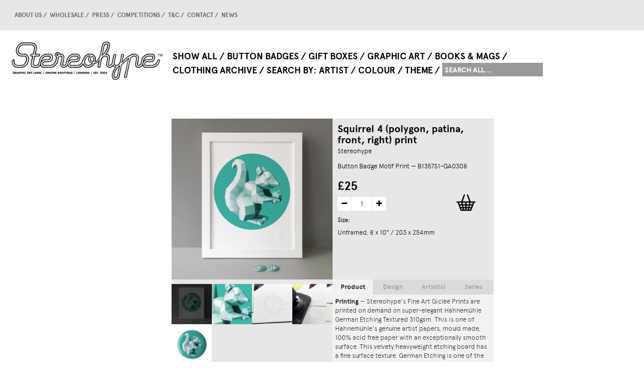

--- FILE ---
content_type: text/html; charset=utf-8
request_url: https://www.stereohype.com/button-badge-motif-prints/4346-b1350s1-ga0303.html?quickview=1
body_size: 55206
content:
<!DOCTYPE HTML> <!--[if lt IE 7]><html class="no-js lt-ie9 lt-ie8 lt-ie7 " lang="en"><![endif]--> <!--[if IE 7]><html class="no-js lt-ie9 lt-ie8 ie7" lang="en"><![endif]--> <!--[if IE 8]><html class="no-js lt-ie9 ie8" lang="en"><![endif]--> <!--[if gt IE 8]><html class="no-js ie9" lang="en"><![endif]--><html lang="en"><head><meta charset="utf-8" /><title>Squirrel 4 (polygon, patina, front, right) print - Stereohype</title><meta name="generator" content="PrestaShop" /><meta name="robots" content="index,follow" /><meta name="viewport" content="width=device-width, minimum-scale=0.25, maximum-scale=1.6, initial-scale=1.0" /><meta name="apple-mobile-web-app-capable" content="yes" /><style type="text/css">@font-face {
                font-family: 'apercubold';
                src: url('/themes/stereohype/css/apercu-webfonts/apercu_bold.eot');
                src: url('/themes/stereohype/css/apercu-webfonts/apercu_bold.eot?#iefix') format('embedded-opentype'),
                url('/themes/stereohype/css/apercu-webfonts/apercu_bold.woff') format('woff'),
                url('/themes/stereohype/css/apercu-webfonts/apercu_bold.ttf') format('truetype'),
                url('/themes/stereohype/css/apercu-webfonts/apercu_bold.svg#apercubold') format('svg');
                font-weight: normal;
                font-style: normal;
            }
            @font-face {
                font-family: 'aperculight';
                src: url('/themes/stereohype/css/apercu-webfonts/apercu_light.eot');
                src: url('/themes/stereohype/css/apercu-webfonts/apercu_light.eot?#iefix') format('embedded-opentype'),
                url('/themes/stereohype/css/apercu-webfonts/apercu_light.woff') format('woff'),
                url('/themes/stereohype/css/apercu-webfonts/apercu_light.ttf') format('truetype'),
                url('/themes/stereohype/css/apercu-webfonts/apercu_light.svg#aperculight') format('svg');
                font-weight: normal;
                font-style: normal;
            }
            @font-face {
                font-family: 'aperculight_italic';
                src: url('/themes/stereohype/css/apercu-webfonts/apercu_light_italic.eot');
                src: url('/themes/stereohype/css/apercu-webfonts/apercu_light_italic.eot?#iefix') format('embedded-opentype'),
                url('/themes/stereohype/css/apercu-webfonts/apercu_light_italic.woff') format('woff'),
                url('/themes/stereohype/css/apercu-webfonts/apercu_light_italic.ttf') format('truetype'),
                url('/themes/stereohype/css/apercu-webfonts/apercu_light_italic.svg#aperculight_italic') format('svg');
                font-weight: normal;
                font-style: normal;
            }</style><link rel="icon" type="image/vnd.microsoft.icon" href="/img/favicon.ico?1758373438" /><link rel="shortcut icon" type="image/x-icon" href="/img/favicon.ico?1758373438" /><link rel="stylesheet" href="https://www.stereohype.com/themes/stereohype/cache/v_65_eee03bfd50fd53518ad51abc31056cb7_all.css?2026024326" type="text/css" media="all" /><link rel="stylesheet" href="https://www.stereohype.com/themes/stereohype/cache/v_65_9a4fbba4f0a1c030f22108297f27531b_print.css?2026024326" type="text/css" media="print" /><meta property="og:title" content="" /><meta property="og:type" content="product" /><meta property="og:site_name" content="" /><meta property="og:description" content="" /><meta property="og:email" content="" /><meta property="og:phone_number" content="" /><meta property="og:street-address" content="" /><meta property="og:locality" content="" /><meta property="og:country-name" content="" /><meta property="og:postal-code" content="" /><meta property="og:image" content="https://www.stereohype.com/7645-large_default/b1350s1-ga0303.jpg" />  <!--[if IE 8]> 
<script src="https://oss.maxcdn.com/libs/html5shiv/3.7.0/html5shiv.js"></script> 
<script src="https://oss.maxcdn.com/libs/respond.js/1.3.0/respond.min.js"></script> <![endif]--></head><body id="product" class="product product-4346 product-b1350s1-ga0303 category-427 category-button-badge-motif-prints hide-left-column hide-right-column lang_en"><div id="page"><div id="hufGoTop"></div><div class="header-container"> <header id="header"><div><div class="container"><div class="row"><div id="header_logo"> <a href="http://www.stereohype.com/" title="Stereohype"> <img class="logo img-responsive" src="https://www.stereohype.com/img/stereohype-1413184012.jpg" alt="Stereohype" width="1424" height="379"/> </a></div><div id="block_top_menu" class="hufBodyWidth"><div class="cat-title">Categories</div><div class="hufShowSf-menu"><ul class="sf-menu clearfix menu-content"><li><a href="https://www.stereohype.com/3-show-all" title="Show All">Show All</a></li><li><a href="https://www.stereohype.com/4-button-badges" title="Button Badges">Button Badges</a><ul><li><a href="https://www.stereohype.com/140-all-button-badges" title="All Button Badges">All</a></li><li><a href="https://www.stereohype.com/5-bio-by-invitation-only-series" title="B.I.O. (By Invitation Only) Series">B.I.O. (By Invitation Only) Series</a><ul><li><a href="https://www.stereohype.com/141-all-bio-by-invitation-only-series" title="All B.I.O. (By Invitation Only) Series">All</a></li><li><a href="https://www.stereohype.com/54-bio-series-01" title="B.I.O. Series 01">01</a></li><li><a href="https://www.stereohype.com/56-bio-series-02" title="B.I.O. Series 02">02</a></li><li><a href="https://www.stereohype.com/57-bio-series-03" title="B.I.O. Series 03">03</a></li><li><a href="https://www.stereohype.com/59-bio-series-04" title="B.I.O. Series 04">04</a></li><li><a href="https://www.stereohype.com/60-bio-series-05" title="B.I.O. Series 05">05</a></li><li><a href="https://www.stereohype.com/62-bio-series-06" title="B.I.O. Series 06">06</a></li><li><a href="https://www.stereohype.com/64-bio-series-07" title="B.I.O. Series 07">07</a></li><li><a href="https://www.stereohype.com/66-bio-series-08" title="B.I.O. Series 08">08</a></li><li><a href="https://www.stereohype.com/68-bio-series-09" title="B.I.O. Series 09">09</a></li><li><a href="https://www.stereohype.com/15-bio-series-10" title="B.I.O. Series 10">10</a></li><li><a href="https://www.stereohype.com/16-bio-series-11" title="B.I.O. Series 11">11</a></li><li><a href="https://www.stereohype.com/17-bio-series-12" title="B.I.O. Series 12">12</a></li><li><a href="https://www.stereohype.com/18-bio-series-13" title="B.I.O. Series 13">13</a></li><li><a href="https://www.stereohype.com/19-bio-series-14" title="B.I.O. Series 14">14</a></li><li><a href="https://www.stereohype.com/302-bio-series-15" title="B.I.O. Series 15">15</a></li><li><a href="https://www.stereohype.com/318-bio-series-16" title="B.I.O. Series 16">16</a></li><li><a href="https://www.stereohype.com/340-bio-series-17" title="B.I.O. Series 17">17</a></li><li><a href="https://www.stereohype.com/366-bio-series-18" title="B.I.O. Series 18">18</a></li><li><a href="https://www.stereohype.com/396-bio-series-19" title="B.I.O. Series 19">19</a></li><li><a href="https://www.stereohype.com/402-bio-series-20" title="B.I.O. Series 20">20</a></li><li><a href="https://www.stereohype.com/477-bio-series-21" title="B.I.O. Series 21">21</a></li><li><a href="https://www.stereohype.com/493-bio-series-22" title="B.I.O. Series 22">22</a></li></ul></li><li><a href="https://www.stereohype.com/20-competition-winners" title="Competition Winners">Competition Winners</a><ul><li><a href="https://www.stereohype.com/142-all-competition-winners" title="All Competition Winners">All</a></li><li><a href="https://www.stereohype.com/55-competition-winners-2004" title="Competition Winners 2004">2004</a></li><li><a href="https://www.stereohype.com/58-competition-winners-2005" title="Competition Winners 2005">2005</a></li><li><a href="https://www.stereohype.com/61-competition-winners-2006" title="Competition Winners 2006">2006</a></li><li><a href="https://www.stereohype.com/63-competition-winners-2007-08" title="Competition Winners 2007-08">2007-08</a></li><li><a href="https://www.stereohype.com/65-competition-winners-2008-09" title="Competition Winners 2008-09">2008-09</a></li><li><a href="https://www.stereohype.com/67-competition-winners-2010" title="Competition Winners 2010">2010</a></li><li><a href="https://www.stereohype.com/69-competition-winners-2011" title="Competition Winners 2011">2011</a></li><li><a href="https://www.stereohype.com/70-competition-winners-2012" title="Competition Winners 2012">2012</a></li><li><a href="https://www.stereohype.com/73-competition-winners-2013" title="Competition Winners 2013">2013</a></li><li><a href="https://www.stereohype.com/284-competition-winners-2014" title="Competition Winners 2014">2014</a></li><li><a href="https://www.stereohype.com/300-competition-winners-2015" title="Competition Winners 2015">2015</a></li><li><a href="https://www.stereohype.com/324-competition-winners-2016" title="Competition Winners 2016">2016</a></li><li><a href="https://www.stereohype.com/341-competition-winners-2017" title="Competition Winners 2017">2017</a></li><li><a href="https://www.stereohype.com/365-competition-winners-2018" title="Competition Winners 2018">2018</a></li><li><a href="https://www.stereohype.com/397-competition-winners-2019" title="Competition Winners 2019">2019</a></li><li><a href="https://www.stereohype.com/403-competition-winners-2020" title="Competition Winners 2020">2020</a></li><li><a href="https://www.stereohype.com/478-competition-winners-2021" title="Competition Winners 2021">2021</a></li><li><a href="https://www.stereohype.com/494-competition-winners-2022" title="Competition Winners 2022">2022</a></li></ul></li><li><a href="https://www.stereohype.com/354-stereohype-squirrels" title="Stereohype Squirrels">Stereohype Squirrels</a><ul><li><a href="https://www.stereohype.com/357-all-stereohype-squirrels" title="All Stereohype Squirrels">All</a></li><li><a href="https://www.stereohype.com/358-squirrel-series-1" title="Squirrel Series 1">Squirrel Series 1</a></li></ul></li><li><a href="https://www.stereohype.com/75-specials" title="Specials">Specials</a><ul><li><a href="https://www.stereohype.com/143-all-specials" title="All Specials">All</a></li><li><a href="https://www.stereohype.com/71-afomfs-series" title="AFOMFS Series">AFOMFS Series</a></li><li><a href="https://www.stereohype.com/72-mica-series" title="MICA Series">MICA Series</a></li><li><a href="https://www.stereohype.com/74-10x10-series-badge" title="10x10 Series, Badge">10x10 Series, Badge</a></li><li><a href="https://www.stereohype.com/313-emoji-series" title="Emoji Series">Emoji Series</a></li></ul></li><li class="category-thumbnail"></li></ul></li><li><a href="https://www.stereohype.com/84-gift-boxes" title="Gift Boxes">Gift Boxes</a><ul><li><a href="https://www.stereohype.com/245-all-gift-boxes-new" title="All Gift Boxes * NEW">All</a></li><li><a href="https://www.stereohype.com/380-gift-boxes-35-button-badges-new" title="Gift Boxes: 3–5 button badges * NEW">Gift Boxes: 3–5 button badges * NEW</a><ul><li><a href="https://www.stereohype.com/381-all-gift-boxes-3-5" title="All Gift Boxes (3–5)">All</a></li><li><a href="https://www.stereohype.com/382-artist-gift-boxes-3-button-badges" title="Artist Gift Boxes: 3 button badges * NEW">Artist Gift Boxes: 3 button badges * NEW</a></li><li><a href="https://www.stereohype.com/383-artist-gift-boxes-4-button-badges" title="Artist Gift Boxes: 4 button badges * NEW">Artist Gift Boxes: 4 button badges * NEW</a></li><li><a href="https://www.stereohype.com/384-artist-gift-boxes-5-button-badges" title="Artist Gift Boxes: 5 button badges * NEW">Artist Gift Boxes: 5 button badges * NEW</a></li></ul></li><li><a href="https://www.stereohype.com/243-gift-boxes-7-12-button-badges" title="Gift Boxes: 7-12 button badges">Gift Boxes: 7-12 button badges</a><ul><li><a href="https://www.stereohype.com/85-all-gift-boxes-7-12-button-badges" title="All Gift Boxes: 7-12 button badges">All</a></li><li><a href="https://www.stereohype.com/487-artist-gift-boxes-7-button-badges-new" title="Artist Gift Boxes: 7 button badges * NEW">Artist Gift Boxes: 7 button badges * NEW</a></li><li><a href="https://www.stereohype.com/389-artist-gift-boxes-7-button-badges" title="(Long) Artist Gift Boxes: 7 button badges">(Long) Artist Gift Boxes: 7 button badges</a></li><li><a href="https://www.stereohype.com/390-themed-gift-boxes-7-button-badges" title="(Long) Themed Gift Boxes: 7 button badges">(Long) Themed Gift Boxes: 7 button badges</a></li><li><a href="https://www.stereohype.com/485-artist-gift-boxes-8-button-badges" title="Artist Gift Boxes: 8 button badges">Artist Gift Boxes: 8 button badges</a></li><li><a href="https://www.stereohype.com/486-artist-gift-boxes-12-button-badges" title="Artist Gift Boxes: 12 button badges">Artist Gift Boxes: 12 button badges</a></li><li><a href="https://www.stereohype.com/501-360-pano-sphere-bridges-new" title="360 Pano Sphere Bridges * NEW">360 Pano Sphere Bridges * NEW</a></li><li><a href="https://www.stereohype.com/413-air-lines" title="Air Lines">Air Lines</a></li><li><a href="https://www.stereohype.com/499--is-love-new" title="... is love * NEW">... is love * NEW</a></li><li><a href="https://www.stereohype.com/106-art" title="Art">Art</a></li><li><a href="https://www.stereohype.com/111-badge-themed" title="Badge-themed">Badge-themed</a></li><li><a href="https://www.stereohype.com/90-beards" title="Beards">Beards</a></li><li><a href="https://www.stereohype.com/489-beneath-the-eyrie" title="Beneath the Eyrie">Beneath the Eyrie</a></li><li><a href="https://www.stereohype.com/310-bipyramids" title="Bipyramids">Bipyramids</a></li><li><a href="https://www.stereohype.com/482-blood-types" title="Blood Types">Blood Types</a></li><li><a href="https://www.stereohype.com/91-birds" title="Birds">Birds</a></li><li><a href="https://www.stereohype.com/342-broken-beauty" title="Broken Beauty">Broken Beauty</a></li><li><a href="https://www.stereohype.com/110-bugs" title="Bugs">Bugs</a></li><li><a href="https://www.stereohype.com/367-car-wash" title="Car Wash">Car Wash</a></li><li><a href="https://www.stereohype.com/92-cats" title="Cats">Cats</a></li><li><a href="https://www.stereohype.com/346-cctv" title="CCTV">CCTV</a></li><li><a href="https://www.stereohype.com/369-cctv-signs" title="CCTV Signs">CCTV Signs</a></li><li><a href="https://www.stereohype.com/86-characters" title="Characters">Characters</a></li><li><a href="https://www.stereohype.com/370-collages" title="Collages">Collages</a></li><li><a href="https://www.stereohype.com/107-cycling" title="Cycling">Cycling</a></li><li><a href="https://www.stereohype.com/344-daily-doodles" title="Daily Doodles">Daily Doodles</a></li><li><a href="https://www.stereohype.com/292-dessert" title="Dessert">Dessert</a></li><li><a href="https://www.stereohype.com/93-dogs" title="Dogs">Dogs</a></li><li><a href="https://www.stereohype.com/399-drawn-protest" title="Drawn Protest">Drawn Protest</a></li><li><a href="https://www.stereohype.com/293-drinks" title="Drinks">Drinks</a></li><li><a href="https://www.stereohype.com/328-educalux" title="Educalux">Educalux</a></li><li><a href="https://www.stereohype.com/326-eeormoo" title="Eeormoo?">Eeormoo?</a></li><li><a href="https://www.stereohype.com/105-eyes" title="Eyes">Eyes</a></li><li><a href="https://www.stereohype.com/291-food" title="Food">Food</a></li><li><a href="https://www.stereohype.com/309-fred-deakin-mix" title="Fred Deakin Mix">Fred Deakin Mix</a></li><li><a href="https://www.stereohype.com/94-gems" title="Gems">Gems</a></li><li><a href="https://www.stereohype.com/325-glitch" title="Glitch">Glitch</a></li><li><a href="https://www.stereohype.com/373-ink" title="Ink">Ink</a></li><li><a href="https://www.stereohype.com/329-leaves" title="Leaves">Leaves</a></li><li><a href="https://www.stereohype.com/308-listening" title="Listening">Listening</a></li><li><a href="https://www.stereohype.com/96-love" title="Love">Love</a></li><li><a href="https://www.stereohype.com/311-manhole-covers" title="Manhole Covers">Manhole Covers</a></li><li><a href="https://www.stereohype.com/87-messages" title="Messages">Messages</a></li><li><a href="https://www.stereohype.com/108-microscope" title="Microscope">Microscope</a></li><li><a href="https://www.stereohype.com/414-modulo" title="Modulo">Modulo</a></li><li><a href="https://www.stereohype.com/97-music" title="Music">Music</a></li><li><a href="https://www.stereohype.com/343-oh-well" title="Oh Well">Oh Well</a></li><li><a href="https://www.stereohype.com/296-omglol" title="OMGLOL">OMGLOL</a></li><li><a href="https://www.stereohype.com/89-patterns" title="Patterns">Patterns</a></li><li><a href="https://www.stereohype.com/109-patterns2" title="Patterns2">Patterns2</a></li><li><a href="https://www.stereohype.com/114-pie-charts" title="Pie Charts">Pie Charts</a></li><li><a href="https://www.stereohype.com/488-playful-modular-system" title="Playful Modular System">Playful Modular System</a></li><li><a href="https://www.stereohype.com/372-rate-me" title="Rate Me">Rate Me</a></li><li><a href="https://www.stereohype.com/374-renaud-vigourt-mix" title="Renaud Vigourt Mix">Renaud Vigourt Mix</a></li><li><a href="https://www.stereohype.com/376-resist" title="Resist">Resist</a></li><li><a href="https://www.stereohype.com/98-revolution" title="Revolution">Revolution</a></li><li><a href="https://www.stereohype.com/101-roy-g-biv" title="Roy G. Biv">Roy G. Biv</a></li><li><a href="https://www.stereohype.com/375-sale-or-return" title="Sale Or Return">Sale Or Return</a></li><li><a href="https://www.stereohype.com/88-skulls" title="Skulls">Skulls</a></li><li><a href="https://www.stereohype.com/113-slip-it-to-me" title="Slip It To Me">Slip It To Me</a></li><li><a href="https://www.stereohype.com/95-smiles" title="Smiles">Smiles</a></li><li><a href="https://www.stereohype.com/368-sos" title="SOS">SOS</a></li><li><a href="https://www.stereohype.com/295-space" title="Space">Space</a></li><li><a href="https://www.stereohype.com/490-spots-of-colour" title="Spots Of Colour">Spots Of Colour</a></li><li><a href="https://www.stereohype.com/294-sport" title="Sport">Sport</a></li><li><a href="https://www.stereohype.com/100-sweets" title="Sweets">Sweets</a></li><li><a href="https://www.stereohype.com/102-system-error" title="System Error">System Error</a></li><li><a href="https://www.stereohype.com/484-tat" title="tat*">tat*</a></li><li><a href="https://www.stereohype.com/500-milestone-birthdays-new" title="Milestone Birthdays * NEW">Milestone Birthdays * NEW</a></li><li><a href="https://www.stereohype.com/112-tetris" title="Tetris">Tetris</a></li><li><a href="https://www.stereohype.com/371-unexpected-objects" title="Unexpected Objects">Unexpected Objects</a></li><li><a href="https://www.stereohype.com/99-weather" title="Weather">Weather</a></li><li><a href="https://www.stereohype.com/327-yay-to-nay" title="Yay To Nay">Yay To Nay</a></li><li><a href="https://www.stereohype.com/345-yes" title="Yes!">Yes!</a></li></ul></li><li><a href="https://www.stereohype.com/244-a-few-of-my-favourite-sneakers" title="A Few Of My Favourite Sneakers">A Few Of My Favourite Sneakers</a><ul><li><a href="https://www.stereohype.com/387-afomfs-artist-gift-boxes-3-4-button-badges" title="AFOMFS Artist Gift Boxes: 3–4 button badges * NEW">AFOMFS Artist Gift Boxes: 3–4 button badges * NEW</a></li><li><a href="https://www.stereohype.com/246-all-a-few-of-my-favourite-sneakers-afomfs" title="All A Few Of My Favourite Sneakers (AFOMFS)">All</a></li><li><a href="https://www.stereohype.com/269-48-afomfs-badges-on-shoelace" title="48 AFOMFS badges on shoelace">48 AFOMFS badges on shoelace</a></li><li><a href="https://www.stereohype.com/103-afomfs-gift-box-1-7-button-badges-sold-out" title="AFOMFS Gift Box 1: 7 button badges * SOLD OUT">AFOMFS Gift Box 1: 7 button badges * SOLD OUT</a></li><li><a href="https://www.stereohype.com/104-afomfs-gift-box-2-7-button-badges-sold-out" title="AFOMFS Gift Box 2: 7 button badges * SOLD OUT">AFOMFS Gift Box 2: 7 button badges * SOLD OUT</a></li></ul></li><li><a href="https://www.stereohype.com/423-deluxe-gift-box-for-button-badge-motif-print-sets-new" title="Deluxe Gift Box for Button Badge Motif Print Sets * NEW">Deluxe Gift Box for Button Badge Motif Print Sets * NEW</a><ul><li><a href="https://www.stereohype.com/425-deluxe-gift-box-for-8x10-stbbmp-sets" title="Deluxe Gift Box for 8x10" STBBMP Sets">Deluxe Gift Box for 8x10" STBBMP Sets</a></li></ul></li><li><a href="https://www.stereohype.com/405-advent-calendars-24-1-button-badges-out-of-stock" title="Advent Calendars: 24 + 1 button badges * OUT OF STOCK">Advent Calendars: 24 + 1 button badges * OUT OF STOCK</a><ul><li><a href="https://www.stereohype.com/406-all-advent-calendar-gift-boxes" title="All Advent Calendar Gift Boxes">All</a></li><li><a href="https://www.stereohype.com/407-advent-calendar-cats" title="Advent Calendar: Cats">Advent Calendar: Cats</a></li><li><a href="https://www.stereohype.com/408-advent-calendar-dogs" title="Advent Calendar: Dogs">Advent Calendar: Dogs</a></li><li><a href="https://www.stereohype.com/409-advent-calendar-fun" title="Advent Calendar: Fun">Advent Calendar: Fun</a></li><li><a href="https://www.stereohype.com/410-advent-calendar-yummy" title="Advent Calendar: Yummy">Advent Calendar: Yummy</a></li><li><a href="https://www.stereohype.com/411-advent-calendar-abstract" title="Advent Calendar: Abstract">Advent Calendar: Abstract</a></li><li><a href="https://www.stereohype.com/412-advent-calendar-monsters" title="Advent Calendar: Monsters">Advent Calendar: Monsters</a></li></ul></li><li class="category-thumbnail"></li></ul></li><li><a href="https://www.stereohype.com/34-graphic-art" title="Graphic Art">Graphic Art</a><ul><li><a href="https://www.stereohype.com/80-all-graphic-art" title="All Graphic Art">All</a></li><li><a href="https://www.stereohype.com/427-button-badge-motif-prints" title="Button Badge Motif Prints">Button Badge Motif Prints</a><ul><li><a href="https://www.stereohype.com/428-all-stbbmp" title="All STBBMP">All</a></li><li><a href="https://www.stereohype.com/429-stbbmp-bio-series" title="STBBMP (B.I.O. Series)">STBBMP (B.I.O. Series)</a></li><li><a href="https://www.stereohype.com/430-stbbmp-competition-winners" title="STBBMP (Competition Winners)">STBBMP (Competition Winners)</a></li><li><a href="https://www.stereohype.com/472-stbbmp-special-series" title="STBBMP (Special Series)">STBBMP (Special Series)</a></li><li><a href="https://www.stereohype.com/431-stbbmp-b01" title="B01">B01</a></li><li><a href="https://www.stereohype.com/433-stbbmp-b02" title="B02">B02</a></li><li><a href="https://www.stereohype.com/435-stbbmp-c05" title="C05">C05</a></li><li><a href="https://www.stereohype.com/436-stbbmp-b04" title="B04">B04</a></li><li><a href="https://www.stereohype.com/437-stbbmp-b05" title="B05">B05</a></li><li><a href="https://www.stereohype.com/438-stbbmp-c06" title="C06">C06</a></li><li><a href="https://www.stereohype.com/439-stbbmp-b06" title="B06">B06</a></li><li><a href="https://www.stereohype.com/440-stbbmp-c07-08" title="C07-08">C07-08</a></li><li><a href="https://www.stereohype.com/441-stbbmp-b07" title="B07">B07</a></li><li><a href="https://www.stereohype.com/442-stbbmp-c08-09" title="C08-09">C08-09</a></li><li><a href="https://www.stereohype.com/445-stbbmp-b09" title="B09">B09</a></li><li><a href="https://www.stereohype.com/446-stbbmp-b10" title="B10">B10</a></li><li><a href="https://www.stereohype.com/448-stbbmp-b11" title="B11">B11</a></li><li><a href="https://www.stereohype.com/449-stbbmp-c12" title="C12">C12</a></li><li><a href="https://www.stereohype.com/450-stbbmp-b12" title="B12">B12</a></li><li><a href="https://www.stereohype.com/453-stbbmp-b13" title="B13">B13</a></li><li><a href="https://www.stereohype.com/454-stbbmp-c13" title="C13">C13</a></li><li><a href="https://www.stereohype.com/455-stbbmp-b14" title="B14">B14</a></li><li><a href="https://www.stereohype.com/457-stbbmp-c14" title="C14">C14</a></li><li><a href="https://www.stereohype.com/458-stbbmp-b15" title="B15">B15</a></li><li><a href="https://www.stereohype.com/459-stbbmp-c15" title="C15">C15</a></li><li><a href="https://www.stereohype.com/460-stbbmp-e1" title="E1">E1</a></li><li><a href="https://www.stereohype.com/461-stbbmp-b16" title="B16">B16</a></li><li><a href="https://www.stereohype.com/462-stbbmp-c16" title="C16">C16</a></li><li><a href="https://www.stereohype.com/463-stbbmp-b17" title="B17">B17</a></li><li><a href="https://www.stereohype.com/464-stbbmp-c17" title="C17">C17</a></li><li><a href="https://www.stereohype.com/465-stbbmp-s1" title="S1">S1</a></li><li><a href="https://www.stereohype.com/466-stbbmp-b18" title="B18">B18</a></li><li><a href="https://www.stereohype.com/467-stbbmp-c18" title="C18">C18</a></li><li><a href="https://www.stereohype.com/468-stbbmp-b19" title="B19">B19</a></li><li><a href="https://www.stereohype.com/469-stbbmp-c19" title="C19">C19</a></li><li><a href="https://www.stereohype.com/470-stbbmp-b20" title="B20">B20</a></li><li><a href="https://www.stereohype.com/471-stbbmp-c20" title="C20">C20</a></li><li><a href="https://www.stereohype.com/480-b21" title="B21">B21</a></li><li><a href="https://www.stereohype.com/497-b22" title="B22">B22</a></li><li><a href="https://www.stereohype.com/473-stbbmp-custom-frame" title="STBBMP Custom Frame">STBBMP Custom Frame</a></li><li><a href="https://www.stereohype.com/474-stbbmp-deluxe-gift-box" title="STBBMP Deluxe Gift Box">STBBMP Deluxe Gift Box</a></li></ul></li><li><a href="https://www.stereohype.com/121-fine-art-giclee-prints" title="Fine Art Giclée Prints">Fine Art Giclée Prints</a><ul><li><a href="https://www.stereohype.com/126-all-giclee-prints" title="All Giclée Prints">All</a></li><li><a href="https://www.stereohype.com/332-stereohype-squirrel-series" title="Stereohype Squirrel Series">Stereohype Squirrel Series</a></li><li><a href="https://www.stereohype.com/127-10x10-series-posters" title="10x10 Series, Posters">10x10 Series, Posters</a></li><li><a href="https://www.stereohype.com/139-balloon-series" title="Balloon Series">Balloon Series</a></li><li><a href="https://www.stereohype.com/138-breaking-waves" title="Breaking Waves">Breaking Waves</a></li><li><a href="https://www.stereohype.com/130-flying-forest" title="Flying Forest">Flying Forest</a></li><li><a href="https://www.stereohype.com/129-pencil-sculpture-series" title="Pencil Sculpture Series">Pencil Sculpture Series</a></li><li><a href="https://www.stereohype.com/330-button-badge-motif-prints-stbbmp" title="Button Badge Motif Prints (STBBMP)">Button Badge Motif Prints (STBBMP)</a></li></ul></li><li><a href="https://www.stereohype.com/122-photographic-prints" title="Photographic Prints">Photographic Prints</a><ul><li><a href="https://www.stereohype.com/132-all-photographic-prints" title="All Photographic Prints">All</a></li><li><a href="https://www.stereohype.com/133-8min-20sec-print-series-updated" title="8min 20sec Print Series * UPDATED">8min 20sec Print Series * UPDATED</a></li><li><a href="https://www.stereohype.com/137-cityscape-insect-series" title="Cityscape Insect Series">Cityscape Insect Series</a></li><li><a href="https://www.stereohype.com/135-tree-series" title="Tree Series">Tree Series</a></li><li><a href="https://www.stereohype.com/136-shadows" title="Shadows">Shadows</a></li></ul></li><li><a href="https://www.stereohype.com/81-originals" title="Originals">Originals</a><ul><li><a href="https://www.stereohype.com/123-all-originals" title="All Originals">All</a></li><li><a href="https://www.stereohype.com/124-10x10-alan-kitching" title="10x10: Alan Kitching">10x10: Alan Kitching</a></li><li><a href="https://www.stereohype.com/125-1000-button-badges-perspex-artwork" title="1000 Button Badges Perspex Artwork">1000 Button Badges Perspex Artwork</a></li></ul></li><li><a href="https://www.stereohype.com/422-deluxe-gift-box-for-button-badge-motif-print-sets-new" title="Deluxe Gift Box for Button Badge Motif Print Sets * NEW">Deluxe Gift Box for Button Badge Motif Print Sets * NEW</a><ul><li><a href="https://www.stereohype.com/424-deluxe-gift-box-for-stbbmp-sets-new" title="Deluxe Gift Box for STBBMP Sets * NEW">Deluxe Gift Box for STBBMP Sets * NEW</a></li></ul></li><li><a href="https://www.stereohype.com/348-custom-frames" title="Custom Frames">Custom Frames</a><ul><li><a href="https://www.stereohype.com/349-custom-frame-for-button-badge-motif-print" title="Custom Frame for Button Badge Motif Print">Custom Frame for Button Badge Motif Print</a></li></ul></li><li class="category-thumbnail"></li></ul></li><li><a href="https://www.stereohype.com/31-books-mags" title="Books & Mags">Books & Mags</a><ul><li><a href="https://www.stereohype.com/146-all-books-mags" title="All Books & Mags">All</a></li><li><a href="https://www.stereohype.com/147-fl33-publications" title="FL@33 Publications">FL@33 Publications</a><ul><li><a href="https://www.stereohype.com/148-all-fl33-publications" title="All FL@33 Publications">All</a></li><li><a href="https://www.stereohype.com/149-stereohype-20042014" title="Stereohype 2004–2014">Stereohype 2004–2014</a></li><li><a href="https://www.stereohype.com/282-the-3d-type-book" title="The 3D Type Book">The 3D Type Book</a></li><li><a href="https://www.stereohype.com/151-made-sold-book" title="Made & Sold book">Made & Sold book</a></li><li><a href="https://www.stereohype.com/150-postcard-book" title="Postcard book">Postcard book</a></li><li><a href="https://www.stereohype.com/153-design-designer-33-fl33" title="Design & Designer 33 – FL@33">Design & Designer 33 – FL@33</a></li><li><a href="https://www.stereohype.com/152-trans-form-magazine" title="Trans-form magazine">Trans-form magazine</a></li></ul></li><li><a href="https://www.stereohype.com/297-others" title="Others">Others</a><ul><li><a href="https://www.stereohype.com/298-third-space-landscapes-windows" title="Third Space: Landscapes & Windows">Third Space: Landscapes & Windows</a></li></ul></li><li><a href="https://www.stereohype.com/154-design-designer-monograph-series" title="Design & Designer Monograph Series">Design & Designer Monograph Series</a><ul><li><a href="https://www.stereohype.com/156-all-design-designer-monograph-series" title="All Design & Designer Monograph Series">All</a></li><li><a href="https://www.stereohype.com/157-design-designer-001-pascal-colrat" title="Design & Designer 001: Pascal Colrat">001: Pascal Colrat</a></li><li><a href="https://www.stereohype.com/158-design-designer-006-v3-matali-crasset" title="Design & Designer 006 v.3: Matali Crasset">006 v.3: Matali Crasset</a></li><li><a href="https://www.stereohype.com/159-design-designer-013-v2-genevieve-gauckler" title="Design & Designer 013 v.2: Geneviève Gauckler">013 v.2: Geneviève Gauckler</a></li><li><a href="https://www.stereohype.com/160-design-designer-020-v2-123klan" title="Design & Designer 020 v.2: 123klan">020 v.2: 123klan</a></li><li><a href="https://www.stereohype.com/161-design-designer-021-roman-cieslewicz" title="Design & Designer 021: Roman Cieslewicz">021: Roman Cieslewicz</a></li><li><a href="https://www.stereohype.com/162-design-designer-024-tabas" title="Design & Designer 024: Tabas">024: Tabas</a></li><li><a href="https://www.stereohype.com/163-design-designer-025-v2-9eme-concept" title="Design & Designer 025 v.2: 9ème Concept">025 v.2: 9ème Concept</a></li><li><a href="https://www.stereohype.com/164-design-designer-027-v2-akroe" title="Design & Designer 027 v.2: Akroe">027 v.2: Akroe</a></li><li><a href="https://www.stereohype.com/165-design-designer-030-raymond-savignac" title="Design & Designer 030: Raymond Savignac">030: Raymond Savignac</a></li><li><a href="https://www.stereohype.com/166-design-designer-032-antoinemanuel" title="Design & Designer 032: Antoine+Manuel">032: Antoine+Manuel</a></li><li><a href="https://www.stereohype.com/167-design-designer-033-fl33-signed" title="Design & Designer 033: FL@33, signed">033: FL@33, signed</a></li><li><a href="https://www.stereohype.com/168-design-designer-036-johnson-banks" title="Design & Designer 036: Johnson Banks">036: Johnson Banks</a></li><li><a href="https://www.stereohype.com/169-design-designer-037-dalek" title="Design & Designer 037: Dalek">037: Dalek</a></li><li><a href="https://www.stereohype.com/170-design-designer-038-massin" title="Design & Designer 038: Massin">038: Massin</a></li><li><a href="https://www.stereohype.com/171-design-designer-039-krsn" title="Design & Designer 039: KRSN">039: KRSN</a></li><li><a href="https://www.stereohype.com/172-design-designer-041-insect" title="Design & Designer 041: Insect">041: Insect</a></li><li><a href="https://www.stereohype.com/173-design-designer-043-kinsey" title="Design & Designer 043: Kinsey">043: Kinsey</a></li><li><a href="https://www.stereohype.com/174-design-designer-045-non-format" title="Design & Designer 045: Non-Format">045: Non-Format</a></li><li><a href="https://www.stereohype.com/175-design-designer-048-via-grafik" title="Design & Designer 048: Via Grafik">048: Via Grafik</a></li><li><a href="https://www.stereohype.com/176-design-designer-049-studio-dumbar" title="Design & Designer 049: Studio Dumbar">049: Studio Dumbar</a></li><li><a href="https://www.stereohype.com/177-design-designer-052-ostengruppe" title="Design & Designer 052: Ostengruppe">052: Ostengruppe</a></li><li><a href="https://www.stereohype.com/178-design-designer-053-trbdsgn" title="Design & Designer 053: Trbdsgn">053: Trbdsgn</a></li><li><a href="https://www.stereohype.com/179-design-designer-066-marian-bantjes" title="Design & Designer 066: Marian Bantjes">066: Marian Bantjes</a></li><li><a href="https://www.stereohype.com/180-design-designer-070-paula-scher" title="Design & Designer 070: Paula Scher">070: Paula Scher</a></li><li><a href="https://www.stereohype.com/181-design-designer-071-post-typography" title="Design & Designer 071: Post Typography">071: Post Typography</a></li><li><a href="https://www.stereohype.com/182-design-designer-079-ian-wright" title="Design & Designer 079: Ian Wright">079: Ian Wright</a></li><li><a href="https://www.stereohype.com/183-design-designer-084-pixelgarten" title="Design & Designer 084: Pixelgarten">084: Pixelgarten</a></li></ul></li><li><a href="https://www.stereohype.com/155-bundles" title="Bundles">Bundles</a><ul><li><a href="https://www.stereohype.com/184-all-books-mags-bundles" title="All Books & Mags Bundles">All</a></li><li><a href="https://www.stereohype.com/185-design-designer-bundles" title="Design & Designer Bundles">Design & Designer Bundles</a></li><li><a href="https://www.stereohype.com/186-fl33-bundles" title="FL@33 Bundles">FL@33 Bundles</a></li></ul></li><li class="category-thumbnail"></li></ul></li><li><a href="https://www.stereohype.com/32-clothing-archive" title="Clothing Archive">Clothing Archive</a><ul><li><a href="https://www.stereohype.com/249-all-clothing" title="All Clothing">All</a></li><li><a href="https://www.stereohype.com/251-sold-out-designs" title="Sold Out Designs">Sold Out Designs</a><ul><li><a href="https://www.stereohype.com/257-all-back-catalogue" title="All Back Catalogue">All</a></li><li><a href="https://www.stereohype.com/491-password1" title="Password1">Password1</a></li><li><a href="https://www.stereohype.com/401-optimist-t-shirt-series" title="Optimist T-shirt Series">Optimist T-shirt Series</a></li><li><a href="https://www.stereohype.com/400-sorry-i-m-late" title="Sorry I'm Late">Sorry I'm Late</a></li><li><a href="https://www.stereohype.com/255-stereohype-squirrel-series" title="Stereohype Squirrel Series">Stereohype Squirrel Series</a></li><li><a href="https://www.stereohype.com/256-bzzzpeek-support-t-shirt-series" title="Bzzzpeek Support T-shirt Series">Bzzzpeek Support T-shirt Series</a></li><li><a href="https://www.stereohype.com/254-coin-operated-telescope-series" title="Coin-operated Telescope Series">Coin-operated Telescope Series</a></li><li><a href="https://www.stereohype.com/260-butterflies-in-my-stomach" title="Butterflies in my Stomach">Butterflies in my Stomach</a></li><li><a href="https://www.stereohype.com/263-rabbit-rainbow" title="Rabbit & Rainbow">Rabbit & Rainbow</a></li><li><a href="https://www.stereohype.com/261-200-cotton-dogs" title="200% Cotton Dogs">200% Cotton Dogs</a></li><li><a href="https://www.stereohype.com/262-300" title="300%">300%</a></li></ul></li><li class="category-thumbnail"></li></ul></li><li class="hufSearchByText">Search by</li><li><a href="javascript:void(0);" title="Artist" class="hufMenuNoLink">Artist</a><ul class="charUl"><li class="alphabetical">Alphabetical (First Name)</li><li class="char">0-9<ul><li><a href="https://www.stereohype.com/429__123klan" title="123klan">123klan</a></li><li><a href="https://www.stereohype.com/648__344" title="344">344</a></li><li><a href="https://www.stereohype.com/821__9eme-concept" title="9&egrave;me Concept">9&egrave;me Concept</a></li></ul><li class="char">A<ul><li><a href="https://www.stereohype.com/854__adam-peerbaccus" title="Adam Peerbaccus">Adam Peerbaccus</a></li><li><a href="https://www.stereohype.com/430__adam-pointer" title="Adam Pointer">Adam Pointer</a></li><li><a href="https://www.stereohype.com/682__adrian-niessler" title="Adrian Niessler">Adrian Niessler</a></li><li><a href="https://www.stereohype.com/410__agathe-jacquillat" title="Agathe Jacquillat">Agathe Jacquillat</a></li><li><a href="https://www.stereohype.com/520__agnese-bicocchi" title="Agnese Bicocchi">Agnese Bicocchi</a></li><li><a href="https://www.stereohype.com/961__agnieszka-majchrzak" title="Agnieszka Majchrzak">Agnieszka Majchrzak</a></li><li><a href="https://www.stereohype.com/932__aimee-morris" title="Aimee Morris">Aimee Morris</a></li><li><a href="https://www.stereohype.com/571__aka-bill-posters" title="Aka Bill Posters">Aka Bill Posters</a></li><li><a href="https://www.stereohype.com/822__akroe" title="Akroe">Akroe</a></li><li><a href="https://www.stereohype.com/642__al-heighton" title="Al Heighton">Al Heighton</a></li><li><a href="https://www.stereohype.com/803__alan-kitching" title="Alan Kitching">Alan Kitching</a></li><li><a href="https://www.stereohype.com/1007__alejandro-llamas" title="Alejandro Llamas">Alejandro Llamas</a></li><li><a href="https://www.stereohype.com/1054__alejandro-ovalles" title="Alejandro Ovalles">Alejandro Ovalles</a></li><li><a href="https://www.stereohype.com/1003__aleksandra-szwajda" title="Aleksandra Szwajda">Aleksandra Szwajda</a></li><li><a href="https://www.stereohype.com/958__alemeh-mohammadzadeh" title="Alemeh Mohammadzadeh">Alemeh Mohammadzadeh</a></li><li><a href="https://www.stereohype.com/1037__alex-camacho" title="Alex Camacho">Alex Camacho</a></li><li><a href="https://www.stereohype.com/551__alex-haigh" title="Alex Haigh">Alex Haigh</a></li><li><a href="https://www.stereohype.com/515__alex-rusitschka" title="Alex Rusitschka">Alex Rusitschka</a></li><li><a href="https://www.stereohype.com/572__alexander-egger" title="Alexander Egger">Alexander Egger</a></li><li><a href="https://www.stereohype.com/737__alexandra-citrin" title="Alexandra Citrin">Alexandra Citrin</a></li><li><a href="https://www.stereohype.com/506__alexandre-leonard-dalissier" title="Alexandre Leonard-Dalissier">Alexandre Leonard-Dalissier</a></li><li><a href="https://www.stereohype.com/849__alexia-moriaux" title="Alexia Moriaux">Alexia Moriaux</a></li><li><a href="https://www.stereohype.com/882__ali-graham" title="Ali Graham">Ali Graham</a></li><li><a href="https://www.stereohype.com/1034__ali-kaigh" title="Ali Kaigh">Ali Kaigh</a></li><li><a href="https://www.stereohype.com/406__alice-brun-ney" title="Alice Brun-Ney">Alice Brun-Ney</a></li><li><a href="https://www.stereohype.com/921__alice-tosey" title="Alice Tosey">Alice Tosey</a></li><li><a href="https://www.stereohype.com/965__alisa-krasnikova" title="Alisa Krasnikova">Alisa Krasnikova</a></li><li><a href="https://www.stereohype.com/664__aliz-borsa" title="Aliz Borsa">Aliz Borsa</a></li><li><a href="https://www.stereohype.com/597__allan-deas" title="Allan Deas">Allan Deas</a></li><li><a href="https://www.stereohype.com/599__allistair-burt" title="Allistair Burt">Allistair Burt</a></li><li><a href="https://www.stereohype.com/800__amandine-alessandra" title="Amandine Alessandra">Amandine Alessandra</a></li><li><a href="https://www.stereohype.com/863__anastasia-frost" title="Anastasia Frost">Anastasia Frost</a></li><li><a href="https://www.stereohype.com/1049__anastasia-savvina" title="Anastasia Savvina">Anastasia Savvina</a></li><li><a href="https://www.stereohype.com/1033__anastasiia-konopleva" title="Anastasiia Konopleva">Anastasiia Konopleva</a></li><li><a href="https://www.stereohype.com/931__andi-surya-nusa" title="Andi Surya Nusa">Andi Surya Nusa</a></li><li><a href="https://www.stereohype.com/945__andreas-gnass" title="Andreas Gnass">Andreas Gnass</a></li><li><a href="https://www.stereohype.com/718__andrew-joyce" title="Andrew Joyce">Andrew Joyce</a></li><li><a href="https://www.stereohype.com/449__andrew-townsend" title="Andrew Townsend">Andrew Townsend</a></li><li><a href="https://www.stereohype.com/1024__andy-altmann" title="Andy Altmann">Andy Altmann</a></li><li><a href="https://www.stereohype.com/600__andy-j-miller" title="Andy J. Miller">Andy J. Miller</a></li><li><a href="https://www.stereohype.com/532__andy-prince" title="Andy Prince">Andy Prince</a></li><li><a href="https://www.stereohype.com/498__andy-smith" title="Andy Smith">Andy Smith</a></li><li><a href="https://www.stereohype.com/474__andy-steward" title="Andy Steward">Andy Steward</a></li><li><a href="https://www.stereohype.com/407__ange-hayward" title="Ange Hayward">Ange Hayward</a></li><li><a href="https://www.stereohype.com/1048__angelina-gulina" title="Angelina Gulina">Angelina Gulina</a></li><li><a href="https://www.stereohype.com/979__anis-tabaraee" title="Anis Tabaraee">Anis Tabaraee</a></li><li><a href="https://www.stereohype.com/601__anja-gerscher" title="Anja Gerscher">Anja Gerscher</a></li><li><a href="https://www.stereohype.com/1009__anke-weckmann" title="Anke Weckmann">Anke Weckmann</a></li><li><a href="https://www.stereohype.com/696__anna-giarmeniti" title="Anna Giarmeniti">Anna Giarmeniti</a></li><li><a href="https://www.stereohype.com/564__anna-jones" title="Anna Jones">Anna Jones</a></li><li><a href="https://www.stereohype.com/761__anna-mullin" title="Anna Mullin">Anna Mullin</a></li><li><a href="https://www.stereohype.com/851__anna-schmidt-hansen" title="Anna Schmidt-Hansen">Anna Schmidt-Hansen</a></li><li><a href="https://www.stereohype.com/516__anne-rude" title="Anne Rude">Anne Rude</a></li><li><a href="https://www.stereohype.com/910__anso" title="ANSO">ANSO</a></li><li><a href="https://www.stereohype.com/482__anthony-burrill" title="Anthony Burrill">Anthony Burrill</a></li><li><a href="https://www.stereohype.com/906__anthony-wallen" title="Anthony Wallen">Anthony Wallen</a></li><li><a href="https://www.stereohype.com/483__antoinemanuel" title="Antoine+Manuel">Antoine+Manuel</a></li><li><a href="https://www.stereohype.com/922__antonia-henschel" title="Antonia Henschel">Antonia Henschel</a></li><li><a href="https://www.stereohype.com/608__april-mediengruppe" title="April-Mediengruppe">April-Mediengruppe</a></li><li><a href="https://www.stereohype.com/955__aranza-serafin" title="Aranza Serafin">Aranza Serafin</a></li><li><a href="https://www.stereohype.com/817__art-sole" title="Art &amp; Sole">Art &amp; Sole</a></li><li><a href="https://www.stereohype.com/560__artiva-design" title="Artiva Design">Artiva Design</a></li><li><a href="https://www.stereohype.com/628__astrid-stavro" title="Astrid Stavro">Astrid Stavro</a></li><li><a href="https://www.stereohype.com/911__atelier-telescopique" title="Atelier t&eacute;lescopique">Atelier t&eacute;lescopique</a></li><li><a href="https://www.stereohype.com/1043__atelier-works" title="Atelier Works">Atelier Works</a></li><li><a href="https://www.stereohype.com/960__atiya-batts" title="Atiya Batts">Atiya Batts</a></li><li><a href="https://www.stereohype.com/996__augustin-camus" title="Augustin Camus">Augustin Camus</a></li><li><a href="https://www.stereohype.com/754__autobahn" title="Autobahn">Autobahn</a></li></ul><li class="char">B<ul><li><a href="https://www.stereohype.com/981__babette-wagenvoort" title="Babette Wagenvoort">Babette Wagenvoort</a></li><li><a href="https://www.stereohype.com/602__balint-egyed" title="B&aacute;lint Egyed">B&aacute;lint Egyed</a></li><li><a href="https://www.stereohype.com/629__baron-von-fonthausen" title="Baron von Fonthausen">Baron von Fonthausen</a></li><li><a href="https://www.stereohype.com/452__basher" title="Basher">Basher</a></li><li><a href="https://www.stereohype.com/534__bastardgraphics" title="Bastardgraphics">Bastardgraphics</a></li><li><a href="https://www.stereohype.com/719__becca-thorne" title="Becca Thorne">Becca Thorne</a></li><li><a href="https://www.stereohype.com/975__ben-herskowitz" title="Ben Herskowitz">Ben Herskowitz</a></li><li><a href="https://www.stereohype.com/521__ben-holroyd" title="Ben Holroyd">Ben Holroyd</a></li><li><a href="https://www.stereohype.com/912__ben-the-illustrator" title="Ben The Illustrator">Ben The Illustrator</a></li><li><a href="https://www.stereohype.com/1025__beth-freeman" title="Beth Freeman">Beth Freeman</a></li><li><a href="https://www.stereohype.com/453__billy-kiosoglou" title="Billy Kiosoglou">Billy Kiosoglou</a></li><li><a href="https://www.stereohype.com/431__birgit-simons" title="Birgit Simons">Birgit Simons</a></li><li><a href="https://www.stereohype.com/902__blanca-rego" title="Blanca Rego">Blanca Rego</a></li><li><a href="https://www.stereohype.com/971__bobbi-rae" title="Bobbi Rae">Bobbi Rae</a></li><li><a href="https://www.stereohype.com/1031__bojana-rakic" title="Bojana Rakic">Bojana Rakic</a></li><li><a href="https://www.stereohype.com/757__bond-coyne" title="Bond &amp; Coyne">Bond &amp; Coyne</a></li><li><a href="https://www.stereohype.com/1008__bori-vajda" title="Bori Vajda">Bori Vajda</a></li><li><a href="https://www.stereohype.com/758__brett-ryder" title="Brett Ryder">Brett Ryder</a></li><li><a href="https://www.stereohype.com/455__brighten-the-corners" title="Brighten the Corners">Brighten the Corners</a></li><li><a href="https://www.stereohype.com/419__build" title="Build">Build</a></li></ul><li class="char">C<ul><li><a href="https://www.stereohype.com/786__caetano-calomino" title="Caetano Calomino">Caetano Calomino</a></li><li><a href="https://www.stereohype.com/964__camille-whitcher" title="Camille Whitcher">Camille Whitcher</a></li><li><a href="https://www.stereohype.com/1013__cargo" title="Cargo">Cargo</a></li><li><a href="https://www.stereohype.com/942__carla-pisano" title="Carla Pisano">Carla Pisano</a></li><li><a href="https://www.stereohype.com/536__carole-guevin" title="Carole Guevin">Carole Guevin</a></li><li><a href="https://www.stereohype.com/584__carsten-raffel" title="Carsten Raffel">Carsten Raffel</a></li><li><a href="https://www.stereohype.com/528__cat-finnie" title="Cat Finnie">Cat Finnie</a></li><li><a href="https://www.stereohype.com/479__catalina-estrada" title="Catalina Estrada">Catalina Estrada</a></li><li><a href="https://www.stereohype.com/652__catelijne-van-middelkoop" title="Catelijne van Middelkoop">Catelijne van Middelkoop</a></li><li><a href="https://www.stereohype.com/643__catherine-dixon" title="Catherine Dixon">Catherine Dixon</a></li><li><a href="https://www.stereohype.com/683__catrin-altenbrandt" title="Catrin Altenbrandt">Catrin Altenbrandt</a></li><li><a href="https://www.stereohype.com/496__cedric-malo" title="C&eacute;dric Malo">C&eacute;dric Malo</a></li><li><a href="https://www.stereohype.com/868__chk-design" title="CHK Design">CHK Design</a></li><li><a href="https://www.stereohype.com/457__chosil-jan-kil" title="Chosil Jan Kil">Chosil Jan Kil</a></li><li><a href="https://www.stereohype.com/855__chris-niemyski" title="Chris Niemyski">Chris Niemyski</a></li><li><a href="https://www.stereohype.com/869__christian-kusters" title="Christian K&uuml;sters">Christian K&uuml;sters</a></li><li><a href="https://www.stereohype.com/900__ciaran-meister" title="Ciar&aacute;n Meister">Ciar&aacute;n Meister</a></li><li><a href="https://www.stereohype.com/923__clare-tovey" title="Clare Tovey">Clare Tovey</a></li><li><a href="https://www.stereohype.com/780__cocolima" title="Cocolima">Cocolima</a></li><li><a href="https://www.stereohype.com/529__costa-del-sol-lewitt" title="Costa del Sol Lewitt">Costa del Sol Lewitt</a></li><li><a href="https://www.stereohype.com/883__crispin-finn" title="Crispin Finn">Crispin Finn</a></li><li><a href="https://www.stereohype.com/644__cristina-guitian" title="Cristina Guitian">Cristina Guitian</a></li><li><a href="https://www.stereohype.com/1023__cut-shape-make" title="cut shape make">cut shape make</a></li><li><a href="https://www.stereohype.com/783__cynthia-bataille" title="Cynthia Bataille">Cynthia Bataille</a></li></ul><li class="char">D<ul><li><a href="https://www.stereohype.com/924__d-fuse" title="D-Fuse">D-Fuse</a></li><li><a href="https://www.stereohype.com/649__daily-monster" title="Daily Monster">Daily Monster</a></li><li><a href="https://www.stereohype.com/826__dalek" title="Dalek">Dalek</a></li><li><a href="https://www.stereohype.com/638__damien-aresta" title="Damien Aresta">Damien Aresta</a></li><li><a href="https://www.stereohype.com/947__dan-fern" title="Dan Fern">Dan Fern</a></li><li><a href="https://www.stereohype.com/704__daniel-cantrell" title="Daniel Cantrell">Daniel Cantrell</a></li><li><a href="https://www.stereohype.com/880__daniel-chehade" title="Daniel Chehade">Daniel Chehade</a></li><li><a href="https://www.stereohype.com/804__daniel-eatock" title="Daniel Eatock">Daniel Eatock</a></li><li><a href="https://www.stereohype.com/870__daniel-freytag" title="Daniel Freytag">Daniel Freytag</a></li><li><a href="https://www.stereohype.com/408__daniel-koh" title="Daniel Koh">Daniel Koh</a></li><li><a href="https://www.stereohype.com/561__daniele-de-batte" title="Daniele De Batt&eacute;">Daniele De Batt&eacute;</a></li><li><a href="https://www.stereohype.com/976__daria-gudkova" title="Daria Gudkova">Daria Gudkova</a></li><li><a href="https://www.stereohype.com/1035__daria-podgornaya" title="Daria Podgornaya">Daria Podgornaya</a></li><li><a href="https://www.stereohype.com/501__darren-firth" title="Darren Firth">Darren Firth</a></li><li><a href="https://www.stereohype.com/1026__darya-kramsakova" title="Darya Kramsakova">Darya Kramsakova</a></li><li><a href="https://www.stereohype.com/475__dave-banks" title="Dave Banks">Dave Banks</a></li><li><a href="https://www.stereohype.com/458__david-foldvari" title="David Foldvari">David Foldvari</a></li><li><a href="https://www.stereohype.com/884__david-henckel" title="David Henckel">David Henckel</a></li><li><a href="https://www.stereohype.com/913__david-janes" title="David Janes">David Janes</a></li><li><a href="https://www.stereohype.com/777__david-petzold" title="David Petzold">David Petzold</a></li><li><a href="https://www.stereohype.com/486__david-rondel-cambou" title="David Rondel Cambou">David Rondel Cambou</a></li><li><a href="https://www.stereohype.com/720__david-sparshott" title="David Sparshott">David Sparshott</a></li><li><a href="https://www.stereohype.com/433__deanne-cheuk" title="Deanne Cheuk">Deanne Cheuk</a></li><li><a href="https://www.stereohype.com/935__deep-dawda" title="Deep Dawda">Deep Dawda</a></li><li><a href="https://www.stereohype.com/434__delaware" title="Delaware">Delaware</a></li><li><a href="https://www.stereohype.com/569__denis-speh" title="Denis Speh">Denis Speh</a></li><li><a href="https://www.stereohype.com/787__dina-silanteva" title="Dina Silanteva">Dina Silanteva</a></li><li><a href="https://www.stereohype.com/739__diyou-decue-wu" title="Diyou (Decue) Wu">Diyou (Decue) Wu</a></li><li><a href="https://www.stereohype.com/908__dmitry-mamaev" title="Dmitry Mamaev">Dmitry Mamaev</a></li><li><a href="https://www.stereohype.com/1021__dominic-davies" title="Dominic Davies">Dominic Davies</a></li><li><a href="https://www.stereohype.com/705__dominic-le-hair" title="Dominic Le-Hair">Dominic Le-Hair</a></li><li><a href="https://www.stereohype.com/968__donya-maghsoudlou" title="Donya Maghsoudlou">Donya Maghsoudlou</a></li><li><a href="https://www.stereohype.com/717__doodleandstuff" title="DoodleandStuff">DoodleandStuff</a></li><li><a href="https://www.stereohype.com/1036__dtminc" title="DTM_INC">DTM_INC</a></li></ul><li class="char">E<ul><li><a href="https://www.stereohype.com/679__edit" title="Edit">Edit</a></li><li><a href="https://www.stereohype.com/741__eduardo-corral" title="Eduardo Corral">Eduardo Corral</a></li><li><a href="https://www.stereohype.com/920__educalux" title="Educalux">Educalux</a></li><li><a href="https://www.stereohype.com/938__egon-swaels" title="Egon Swaels">Egon Swaels</a></li><li><a href="https://www.stereohype.com/675__eike-konig" title="Eike K&ouml;nig">Eike K&ouml;nig</a></li><li><a href="https://www.stereohype.com/969__el-horno" title="El Horno">El Horno</a></li><li><a href="https://www.stereohype.com/668__eleftheria-alexandri" title="Eleftheria Alexandri">Eleftheria Alexandri</a></li><li><a href="https://www.stereohype.com/409__elisabeth-lecourt" title="Elisabeth Lecourt">Elisabeth Lecourt</a></li><li><a href="https://www.stereohype.com/850__elliot-freeman" title="Elliot Freeman">Elliot Freeman</a></li><li><a href="https://www.stereohype.com/477__emilie-baltz" title="Emilie Baltz">Emilie Baltz</a></li><li><a href="https://www.stereohype.com/982__emilie-chabridon" title="&Eacute;milie Chabridon">&Eacute;milie Chabridon</a></li><li><a href="https://www.stereohype.com/914__emily-forgot" title="Emily Forgot">Emily Forgot</a></li><li><a href="https://www.stereohype.com/698__emma-ferraro" title="Emma Ferraro">Emma Ferraro</a></li><li><a href="https://www.stereohype.com/722__emma-kelly" title="Emma Kelly">Emma Kelly</a></li><li><a href="https://www.stereohype.com/925__emma-sullivan" title="Emma Sullivan">Emma Sullivan</a></li><li><a href="https://www.stereohype.com/789__emmi-salonen" title="Emmi Salonen">Emmi Salonen</a></li><li><a href="https://www.stereohype.com/503__eric-gaspar" title="&Eacute;ric Gaspar">&Eacute;ric Gaspar</a></li><li><a href="https://www.stereohype.com/663__erica-leong" title="Erica Leong">Erica Leong</a></li><li><a href="https://www.stereohype.com/504__ericandmarie" title="&Eacute;ricandMarie">&Eacute;ricandMarie</a></li><li><a href="https://www.stereohype.com/995__erik-haberfeld" title="Erik Haberfeld">Erik Haberfeld</a></li><li><a href="https://www.stereohype.com/926__erik-spiekermann" title="Erik Spiekermann">Erik Spiekermann</a></li><li><a href="https://www.stereohype.com/701__eva-goncalves" title="Eva Gon&ccedil;alves">Eva Gon&ccedil;alves</a></li><li><a href="https://www.stereohype.com/860__eva-kelly" title="Eva Kelly">Eva Kelly</a></li><li><a href="https://www.stereohype.com/706__evelin-kasikov" title="Evelin Kasikov">Evelin Kasikov</a></li></ul><li class="char">F<ul><li><a href="https://www.stereohype.com/621__fay-newman" title="Fay Newman">Fay Newman</a></li><li><a href="https://www.stereohype.com/773__faye-savage" title="Faye Savage">Faye Savage</a></li><li><a href="https://www.stereohype.com/763__fickle-fate" title="Fickle Fate">Fickle Fate</a></li><li><a href="https://www.stereohype.com/907__filipa-trindade" title="Filipa Trindade">Filipa Trindade</a></li><li><a href="https://www.stereohype.com/604__fiona-hamilton" title="Fiona Hamilton">Fiona Hamilton</a></li><li><a href="https://www.stereohype.com/411__fl33" title="FL@33">FL@33</a></li><li><a href="https://www.stereohype.com/1038__fran-mendez" title="Fran Mendez">Fran Mendez</a></li><li><a href="https://www.stereohype.com/454__frank-philippin" title="Frank Philippin">Frank Philippin</a></li><li><a href="https://www.stereohype.com/871__fred-deakin" title="Fred Deakin">Fred Deakin</a></li><li><a href="https://www.stereohype.com/412__fred-frei" title="Fred Frei">Fred Frei</a></li><li><a href="https://www.stereohype.com/460__french" title="French">French</a></li><li><a href="https://www.stereohype.com/657__friedrich-wilhelm-graf" title="Friedrich-Wilhelm Graf">Friedrich-Wilhelm Graf</a></li><li><a href="https://www.stereohype.com/885__friso-blankevoort" title="Friso Blankevoort">Friso Blankevoort</a></li></ul><li class="char">G<ul><li><a href="https://www.stereohype.com/934__gabi-toma" title="Gabi Toma">Gabi Toma</a></li><li><a href="https://www.stereohype.com/672__gaetan-billault" title="Gaetan Billault">Gaetan Billault</a></li><li><a href="https://www.stereohype.com/905__gardenia" title="Gardenia">Gardenia</a></li><li><a href="https://www.stereohype.com/573__gareth-bayliss" title="Gareth Bayliss">Gareth Bayliss</a></li><li><a href="https://www.stereohype.com/423__gary-barber" title="Gary Barber">Gary Barber</a></li><li><a href="https://www.stereohype.com/1022__gary-prendergast" title="Gary Prendergast">Gary Prendergast</a></li><li><a href="https://www.stereohype.com/872__gavin-lucas" title="Gavin Lucas">Gavin Lucas</a></li><li><a href="https://www.stereohype.com/484__genevieve-gauckler" title="Genevi&egrave;ve Gauckler">Genevi&egrave;ve Gauckler</a></li><li><a href="https://www.stereohype.com/530__geoff-moore" title="Geoff Moore">Geoff Moore</a></li><li><a href="https://www.stereohype.com/625__gergo-gilicze" title="Gerg&ouml; Gilicze">Gerg&ouml; Gilicze</a></li><li><a href="https://www.stereohype.com/619__germana-giorno" title="Germana Giorno">Germana Giorno</a></li><li><a href="https://www.stereohype.com/666__gianluca-sturmann" title="Gianluca Sturmann">Gianluca Sturmann</a></li><li><a href="https://www.stereohype.com/537__gianni-oprandi" title="Gianni Oprandi">Gianni Oprandi</a></li><li><a href="https://www.stereohype.com/774__giantevilpizza" title="GiantEvilPizza">GiantEvilPizza</a></li><li><a href="https://www.stereohype.com/654__go-tam" title="Go-Tam">Go-Tam</a></li><li><a href="https://www.stereohype.com/943__goldlion-studio" title="Goldlion Studio">Goldlion Studio</a></li><li><a href="https://www.stereohype.com/507__gonzague" title="Gonzague">Gonzague</a></li><li><a href="https://www.stereohype.com/927__graham-wood" title="Graham Wood">Graham Wood</a></li><li><a href="https://www.stereohype.com/645__gregori-saavedra" title="Gregori Saavedra">Gregori Saavedra</a></li><li><a href="https://www.stereohype.com/605__greig-anderson" title="Greig Anderson">Greig Anderson</a></li><li><a href="https://www.stereohype.com/620__gudrun-makelberge" title="Gudrun Makelberge">Gudrun Makelberge</a></li><li><a href="https://www.stereohype.com/527__guillaume-neim" title="Guillaume Neim">Guillaume Neim</a></li></ul><li class="char">H<ul><li><a href="https://www.stereohype.com/1018__hamish-muir" title="Hamish Muir">Hamish Muir</a></li><li><a href="https://www.stereohype.com/413__happypets" title="Happypets">Happypets</a></li><li><a href="https://www.stereohype.com/1011__haunted-fork" title="Haunted Fork">Haunted Fork</a></li><li><a href="https://www.stereohype.com/606__heiko-hoos" title="Heiko Hoos">Heiko Hoos</a></li><li><a href="https://www.stereohype.com/699__heleen-van-buul" title="Heleen van Buul">Heleen van Buul</a></li><li><a href="https://www.stereohype.com/814__helen-bowling" title="Helen Bowling">Helen Bowling</a></li><li><a href="https://www.stereohype.com/574__hello-nekko" title="Hello Nekko">Hello Nekko</a></li><li><a href="https://www.stereohype.com/487__hellohikimori" title="Hellohikimori">Hellohikimori</a></li><li><a href="https://www.stereohype.com/790__henrik-birkvig" title="Henrik Birkvig">Henrik Birkvig</a></li><li><a href="https://www.stereohype.com/524__herve-bienaime" title="Herv&eacute; Bienaim&eacute;">Herv&eacute; Bienaim&eacute;</a></li><li><a href="https://www.stereohype.com/886__hey-studio" title="Hey Studio">Hey Studio</a></li><li><a href="https://www.stereohype.com/598__hole-in-my-pocket" title="Hole In My Pocket">Hole In My Pocket</a></li><li><a href="https://www.stereohype.com/948__holger-jacobs" title="Holger Jacobs">Holger Jacobs</a></li><li><a href="https://www.stereohype.com/505__holger-klein" title="Holger Klein">Holger Klein</a></li><li><a href="https://www.stereohype.com/847__holly-amber-allen" title="Holly Amber Allen">Holly Amber Allen</a></li><li><a href="https://www.stereohype.com/673__holly-t-burrows" title="Holly T Burrows">Holly T Burrows</a></li><li><a href="https://www.stereohype.com/480__holly-wales" title="Holly Wales">Holly Wales</a></li><li><a href="https://www.stereohype.com/676__hort" title="Hort">Hort</a></li><li><a href="https://www.stereohype.com/856__huan-wen" title="Huan Wen">Huan Wen</a></li><li><a href="https://www.stereohype.com/710__humankind" title="Humankind">Humankind</a></li></ul><li class="char">I<ul><li><a href="https://www.stereohype.com/721__i-like-to-draw-things" title="I Like To Draw Things">I Like To Draw Things</a></li><li><a href="https://www.stereohype.com/805__ian-wright" title="Ian Wright">Ian Wright</a></li><li><a href="https://www.stereohype.com/522__ildiko-hajdu" title="Ildik&oacute; Hajd&uacute;">Ildik&oacute; Hajd&uacute;</a></li><li><a href="https://www.stereohype.com/436__iloveyourtshirt" title="iloveyourtshirt">iloveyourtshirt</a></li><li><a href="https://www.stereohype.com/594__impactolaser" title="Impactolaser">Impactolaser</a></li><li><a href="https://www.stereohype.com/539__in-graphics-we-trust" title="In Graphics We Trust">In Graphics We Trust</a></li><li><a href="https://www.stereohype.com/956__ines-antunes" title="In&ecirc;s Antunes">In&ecirc;s Antunes</a></li><li><a href="https://www.stereohype.com/463__inksurge" title="Inksurge">Inksurge</a></li><li><a href="https://www.stereohype.com/831__insect" title="Insect">Insect</a></li><li><a href="https://www.stereohype.com/438__intercity" title="Intercity">Intercity</a></li><li><a href="https://www.stereohype.com/1000__irina-chaitsyna" title="Irina Chaitsyna">Irina Chaitsyna</a></li><li><a href="https://www.stereohype.com/1002__irina-nurenberg" title="Irina Nurenberg">Irina Nurenberg</a></li></ul><li class="char">J<ul><li><a href="https://www.stereohype.com/707__jack-curry" title="Jack Curry">Jack Curry</a></li><li><a href="https://www.stereohype.com/624__jackie-thomson" title="Jackie Thomson">Jackie Thomson</a></li><li><a href="https://www.stereohype.com/669__jacqueline-mertz" title="Jacqueline Mertz">Jacqueline Mertz</a></li><li><a href="https://www.stereohype.com/630__jacques-le-bailly" title="Jacques Le Bailly">Jacques Le Bailly</a></li><li><a href="https://www.stereohype.com/873__jan-buchczik" title="Jan Buchczik">Jan Buchczik</a></li><li><a href="https://www.stereohype.com/829__jan-garet" title="Jan Garet">Jan Garet</a></li><li><a href="https://www.stereohype.com/887__jan-kallwejt" title="Jan Kallwejt">Jan Kallwejt</a></li><li><a href="https://www.stereohype.com/692__jan-van-mechelen" title="Jan van Mechelen">Jan van Mechelen</a></li><li><a href="https://www.stereohype.com/607__jan-von-holleben" title="Jan von Holleben">Jan von Holleben</a></li><li><a href="https://www.stereohype.com/585__jan-willem-wennekes" title="Jan Willem Wennekes">Jan Willem Wennekes</a></li><li><a href="https://www.stereohype.com/456__janfamily" title="Janfamily">Janfamily</a></li><li><a href="https://www.stereohype.com/992__jannuzzi-smith" title="Jannuzzi Smith">Jannuzzi Smith</a></li><li><a href="https://www.stereohype.com/708__jarrik-muller" title="Jarrik Muller">Jarrik Muller</a></li><li><a href="https://www.stereohype.com/723__jason-munro" title="Jason Munro">Jason Munro</a></li><li><a href="https://www.stereohype.com/940__jaye-kang" title="Jaye Kang">Jaye Kang</a></li><li><a href="https://www.stereohype.com/724__jean-jullien" title="Jean Jullien">Jean Jullien</a></li><li><a href="https://www.stereohype.com/540__jean-claude-chianale" title="Jean-Claude Chianale">Jean-Claude Chianale</a></li><li><a href="https://www.stereohype.com/661__jeff-conway" title="Jeff Conway">Jeff Conway</a></li><li><a href="https://www.stereohype.com/631__jeff-knowles" title="Jeff Knowles">Jeff Knowles</a></li><li><a href="https://www.stereohype.com/579__jeffrey-bowman" title="Jeffrey Bowman">Jeffrey Bowman</a></li><li><a href="https://www.stereohype.com/853__jemma-mallorie" title="Jemma Mallorie">Jemma Mallorie</a></li><li><a href="https://www.stereohype.com/665__jennie-talbot" title="Jennie Talbot">Jennie Talbot</a></li><li><a href="https://www.stereohype.com/779__jenny-haytch" title="Jenny Haytch">Jenny Haytch</a></li><li><a href="https://www.stereohype.com/1010__jens-meyer" title="Jens Meyer">Jens Meyer</a></li><li><a href="https://www.stereohype.com/865__jeroen-funke" title="Jeroen Funke">Jeroen Funke</a></li><li><a href="https://www.stereohype.com/963__ji-hye-park" title="Ji-Hye Park">Ji-Hye Park</a></li><li><a href="https://www.stereohype.com/1050__jiani-liu" title="Jiani Liu">Jiani Liu</a></li><li><a href="https://www.stereohype.com/563__jim-stewart" title="Jim Stewart">Jim Stewart</a></li><li><a href="https://www.stereohype.com/588__jim-whittamore" title="Jim Whittamore">Jim Whittamore</a></li><li><a href="https://www.stereohype.com/541__jo-taylor" title="Jo Taylor">Jo Taylor</a></li><li><a href="https://www.stereohype.com/414__jody-barton" title="Jody Barton">Jody Barton</a></li><li><a href="https://www.stereohype.com/857__joe-lyward" title="Joe Lyward">Joe Lyward</a></li><li><a href="https://www.stereohype.com/983__john-dowling" title="John Dowling">John Dowling</a></li><li><a href="https://www.stereohype.com/1032__john-fairley" title="John Fairley">John Fairley</a></li><li><a href="https://www.stereohype.com/553__john-glasgow" title="John Glasgow">John Glasgow</a></li><li><a href="https://www.stereohype.com/558__johnny-winslade" title="Johnny Winslade">Johnny Winslade</a></li><li><a href="https://www.stereohype.com/825__johnson-banks" title="Johnson Banks">Johnson Banks</a></li><li><a href="https://www.stereohype.com/488__jon-burgerman" title="Jon Burgerman">Jon Burgerman</a></li><li><a href="https://www.stereohype.com/833__jon-forss" title="Jon Forss">Jon Forss</a></li><li><a href="https://www.stereohype.com/548__jonas-williamsson" title="Jonas Williamsson">Jonas Williamsson</a></li><li><a href="https://www.stereohype.com/554__jonathan-kenyon" title="Jonathan Kenyon">Jonathan Kenyon</a></li><li><a href="https://www.stereohype.com/425__jonathan-morris" title="Jonathan Morris">Jonathan Morris</a></li><li><a href="https://www.stereohype.com/794__jonathan-quainton" title="Jonathan Quainton">Jonathan Quainton</a></li><li><a href="https://www.stereohype.com/844__jonny-leigh" title="Jonny Leigh">Jonny Leigh</a></li><li><a href="https://www.stereohype.com/784__jono-sandilands" title="Jono Sandilands">Jono Sandilands</a></li><li><a href="https://www.stereohype.com/478__jose-cunha" title="Jos&eacute; Cunha">Jos&eacute; Cunha</a></li><li><a href="https://www.stereohype.com/974__joseph-dunkerley" title="Joseph Dunkerley">Joseph Dunkerley</a></li><li><a href="https://www.stereohype.com/742__joshua-heinsz" title="Joshua Heinsz">Joshua Heinsz</a></li><li><a href="https://www.stereohype.com/957__josie-kennedy" title="Josie Kennedy">Josie Kennedy</a></li><li><a href="https://www.stereohype.com/461__joyce-tai" title="Joyce Tai">Joyce Tai</a></li><li><a href="https://www.stereohype.com/954__judith-cornejo" title="Judith Cornejo">Judith Cornejo</a></li><li><a href="https://www.stereohype.com/441__judith-egger" title="Judith Egger">Judith Egger</a></li><li><a href="https://www.stereohype.com/576__juju-s-delivery" title="Juju&#039;s Delivery">Juju&#039;s Delivery</a></li><li><a href="https://www.stereohype.com/916__juli-gudehus" title="Juli Gudehus">Juli Gudehus</a></li><li><a href="https://www.stereohype.com/866__julia-arrighi" title="Julia Arrighi">Julia Arrighi</a></li><li><a href="https://www.stereohype.com/575__julia-schonlau" title="Julia Schonlau">Julia Schonlau</a></li><li><a href="https://www.stereohype.com/442__julian-morey" title="Julian Morey">Julian Morey</a></li><li><a href="https://www.stereohype.com/671__julien-decaudin" title="Julien Decaudin">Julien Decaudin</a></li><li><a href="https://www.stereohype.com/915__julien-martin" title="Julien Martin">Julien Martin</a></li><li><a href="https://www.stereohype.com/533__julien-rivoire" title="Julien Rivoire">Julien Rivoire</a></li><li><a href="https://www.stereohype.com/1012__jum" title="JUM">JUM</a></li><li><a href="https://www.stereohype.com/689__juste-halavin" title="Juste Halavin">Juste Halavin</a></li></ul><li class="char">K<ul><li><a href="https://www.stereohype.com/634__kapitza" title="Kapitza">Kapitza</a></li><li><a href="https://www.stereohype.com/464__karen-jane" title="Karen Jane">Karen Jane</a></li><li><a href="https://www.stereohype.com/609__karin-kloubert" title="Karin Kloubert">Karin Kloubert</a></li><li><a href="https://www.stereohype.com/709__karin-von-ompteda" title="Karin von Ompteda">Karin von Ompteda</a></li><li><a href="https://www.stereohype.com/471__kat-stubbings" title="Kat Stubbings">Kat Stubbings</a></li><li><a href="https://www.stereohype.com/426__kate-forrester" title="Kate Forrester">Kate Forrester</a></li><li><a href="https://www.stereohype.com/614__katie-tang" title="Katie Tang">Katie Tang</a></li><li><a href="https://www.stereohype.com/771__keith-hancox" title="Keith Hancox">Keith Hancox</a></li><li><a href="https://www.stereohype.com/489__kerry-roper" title="Kerry Roper">Kerry Roper</a></li><li><a href="https://www.stereohype.com/508__kerstin-hlava-landeck" title="Kerstin Hlava-Landeck">Kerstin Hlava-Landeck</a></li><li><a href="https://www.stereohype.com/743__kevin-valente" title="Kevin Valente">Kevin Valente</a></li><li><a href="https://www.stereohype.com/775__kienan-dostal" title="Kienan Dostal">Kienan Dostal</a></li><li><a href="https://www.stereohype.com/687__kike-riesco" title="Kike Riesco">Kike Riesco</a></li><li><a href="https://www.stereohype.com/877__kimberly-ellen-hall" title="Kimberly Ellen Hall">Kimberly Ellen Hall</a></li><li><a href="https://www.stereohype.com/832__kinsey" title="Kinsey">Kinsey</a></li><li><a href="https://www.stereohype.com/834__kjell-ekhorn" title="Kjell Ekhorn">Kjell Ekhorn</a></li><li><a href="https://www.stereohype.com/428__klor" title="Klor">Klor</a></li><li><a href="https://www.stereohype.com/695__konrad-sybilski" title="Konrad Sybilski">Konrad Sybilski</a></li><li><a href="https://www.stereohype.com/1005__kristina-kerstner" title="Kristina Kerstner">Kristina Kerstner</a></li><li><a href="https://www.stereohype.com/677__kristina-morsdorf" title="Kristina M&ouml;rsdorf">Kristina M&ouml;rsdorf</a></li><li><a href="https://www.stereohype.com/830__krsn" title="KRSN">KRSN</a></li></ul><li class="char">L<ul><li><a href="https://www.stereohype.com/899__lara-peralta" title="Lara Peralta">Lara Peralta</a></li><li><a href="https://www.stereohype.com/481__lars-kruse" title="Lars Kruse">Lars Kruse</a></li><li><a href="https://www.stereohype.com/980__laura-parker" title="Laura Parker">Laura Parker</a></li><li><a href="https://www.stereohype.com/693__laurens-van-der-pool" title="Laurens van der Pool">Laurens van der Pool</a></li><li><a href="https://www.stereohype.com/1040__laurie-rosenwald" title="Laurie Rosenwald">Laurie Rosenwald</a></li><li><a href="https://www.stereohype.com/646__lawrence-zeegen" title="Lawrence Zeegen">Lawrence Zeegen</a></li><li><a href="https://www.stereohype.com/984__lea-wulferth" title="Lea W&uuml;lferth">Lea W&uuml;lferth</a></li><li><a href="https://www.stereohype.com/711__lee-basford" title="Lee Basford">Lee Basford</a></li><li><a href="https://www.stereohype.com/1053__leila-badr-azimi" title="Leila Badr-Azimi">Leila Badr-Azimi</a></li><li><a href="https://www.stereohype.com/523__les-84" title="Les 84">Les 84</a></li><li><a href="https://www.stereohype.com/510__less-rain" title="Less Rain">Less Rain</a></li><li><a href="https://www.stereohype.com/845__letitia-liu" title="Letitia Liu">Letitia Liu</a></li><li><a href="https://www.stereohype.com/917__linzie-hunter" title="Linzie Hunter">Linzie Hunter</a></li><li><a href="https://www.stereohype.com/512__lisa-olausson" title="Lisa Olausson">Lisa Olausson</a></li><li><a href="https://www.stereohype.com/744__lisk-feng" title="Lisk Feng">Lisk Feng</a></li><li><a href="https://www.stereohype.com/888__liza-nelson" title="Liza Nelson">Liza Nelson</a></li><li><a href="https://www.stereohype.com/776__lobsterboy" title="Lobsterboy">Lobsterboy</a></li><li><a href="https://www.stereohype.com/509__lotie" title="Lotie">Lotie</a></li><li><a href="https://www.stereohype.com/962__louise-baskerville" title="Louise Baskerville">Louise Baskerville</a></li><li><a href="https://www.stereohype.com/670__louise-byng" title="Louise Byng">Louise Byng</a></li><li><a href="https://www.stereohype.com/1046__lucia-cerda" title="Lucia Cerda">Lucia Cerda</a></li><li><a href="https://www.stereohype.com/852__lucy-price" title="Lucy Price">Lucy Price</a></li><li><a href="https://www.stereohype.com/889__lucy-vigrass" title="Lucy Vigrass">Lucy Vigrass</a></li><li><a href="https://www.stereohype.com/465__luke-best" title="Luke Best">Luke Best</a></li><li><a href="https://www.stereohype.com/491__lunartik" title="Lunartik">Lunartik</a></li><li><a href="https://www.stereohype.com/542__lupi-asensio" title="Lupi Asensio">Lupi Asensio</a></li><li><a href="https://www.stereohype.com/781__lydia-blanco" title="Lydia Blanco">Lydia Blanco</a></li><li><a href="https://www.stereohype.com/745__lynn-chen" title="Lynn Chen">Lynn Chen</a></li></ul><li class="char">M<ul><li><a href="https://www.stereohype.com/752__maarten-dullemeijer" title="Maarten Dullemeijer">Maarten Dullemeijer</a></li><li><a href="https://www.stereohype.com/610__madeleine-duba" title="Madeleine Duba">Madeleine Duba</a></li><li><a href="https://www.stereohype.com/678__madeleine-stahel" title="Madeleine Stahel">Madeleine Stahel</a></li><li><a href="https://www.stereohype.com/933__magda-lupinska" title="Magda Lupinska">Magda Lupinska</a></li><li><a href="https://www.stereohype.com/939__mahrukh-khawar" title="Mahrukh Khawar">Mahrukh Khawar</a></li><li><a href="https://www.stereohype.com/747__maily-degnan" title="Maily Degnan">Maily Degnan</a></li><li><a href="https://www.stereohype.com/444__manikato" title="Manikato">Manikato</a></li><li><a href="https://www.stereohype.com/1042__marc-atkins" title="Marc Atkins">Marc Atkins</a></li><li><a href="https://www.stereohype.com/760__marcus-leis-allion" title="Marcus Leis Allion">Marcus Leis Allion</a></li><li><a href="https://www.stereohype.com/950__maria-nechaeva" title="Maria Nechaeva">Maria Nechaeva</a></li><li><a href="https://www.stereohype.com/596__maria-perez-de-arce" title="Mar&iacute;a P&eacute;rez de Arce">Mar&iacute;a P&eacute;rez de Arce</a></li><li><a href="https://www.stereohype.com/967__maria-voichita-popescu" title="Maria Voichita Popescu">Maria Voichita Popescu</a></li><li><a href="https://www.stereohype.com/840__marian-bantjes" title="Marian Bantjes">Marian Bantjes</a></li><li><a href="https://www.stereohype.com/502__marie-bertholle" title="Marie Bertholle">Marie Bertholle</a></li><li><a href="https://www.stereohype.com/416__marie-o-connor" title="Marie O&#039;Connor">Marie O&#039;Connor</a></li><li><a href="https://www.stereohype.com/972__marija-jurcikaite" title="Marija Jurcikaite">Marija Jurcikaite</a></li><li><a href="https://www.stereohype.com/772__marina-mijatovic" title="Marina Mijatović">Marina Mijatović</a></li><li><a href="https://www.stereohype.com/712__marion-deuchars" title="Marion Deuchars">Marion Deuchars</a></li><li><a href="https://www.stereohype.com/492__mark-adams" title="Mark Adams">Mark Adams</a></li><li><a href="https://www.stereohype.com/562__marta-lopez" title="Marta L&oacute;pez">Marta L&oacute;pez</a></li><li><a href="https://www.stereohype.com/755__martin-coyne" title="Martin Coyne">Martin Coyne</a></li><li><a href="https://www.stereohype.com/543__martin-lorenz" title="Martin Lorenz">Martin Lorenz</a></li><li><a href="https://www.stereohype.com/1047__maryam-hosseini" title="Maryam Hosseini">Maryam Hosseini</a></li><li><a href="https://www.stereohype.com/635__masashi-kawamura" title="Masashi Kawamura">Masashi Kawamura</a></li><li><a href="https://www.stereohype.com/999__mascha-keersmaekers" title="Mascha Keersmaekers">Mascha Keersmaekers</a></li><li><a href="https://www.stereohype.com/828__massin" title="Massin">Massin</a></li><li><a href="https://www.stereohype.com/819__matali-crasset" title="Matali Crasset">Matali Crasset</a></li><li><a href="https://www.stereohype.com/556__mathies-moller-hojmose" title="Mathies M&oslash;ller H&oslash;jmose">Mathies M&oslash;ller H&oslash;jmose</a></li><li><a href="https://www.stereohype.com/590__mathieu-hubert" title="Mathieu Hubert">Mathieu Hubert</a></li><li><a href="https://www.stereohype.com/890__matt-chase" title="Matt Chase">Matt Chase</a></li><li><a href="https://www.stereohype.com/490__matt-jones" title="Matt Jones">Matt Jones</a></li><li><a href="https://www.stereohype.com/725__matt-sewell" title="Matt Sewell">Matt Sewell</a></li><li><a href="https://www.stereohype.com/545__matt-siber" title="Matt Siber">Matt Siber</a></li><li><a href="https://www.stereohype.com/891__matthew-bromley" title="Matthew Bromley">Matthew Bromley</a></li><li><a href="https://www.stereohype.com/1058__matthew-hannah" title="Matthew Hannah">Matthew Hannah</a></li><li><a href="https://www.stereohype.com/951__matthew-john-oakley" title="Matthew John Oakley">Matthew John Oakley</a></li><li><a href="https://www.stereohype.com/525__matthew-kenyon" title="Matthew Kenyon">Matthew Kenyon</a></li><li><a href="https://www.stereohype.com/861__matthew-mcgregor" title="Matthew McGregor">Matthew McGregor</a></li><li><a href="https://www.stereohype.com/443__matthias-helen" title="Matthias &amp; Helen">Matthias &amp; Helen</a></li><li><a href="https://www.stereohype.com/815__matthias-hillner" title="Matthias Hillner">Matthias Hillner</a></li><li><a href="https://www.stereohype.com/928__matthieu-renard" title="Matthieu Renard">Matthieu Renard</a></li><li><a href="https://www.stereohype.com/476__mauro-caramella" title="Mauro Caramella">Mauro Caramella</a></li><li><a href="https://www.stereohype.com/1030__maxim-levkov" title="Maxim Levkov">Maxim Levkov</a></li><li><a href="https://www.stereohype.com/1004__maxim-morozov" title="Maxim Morozov">Maxim Morozov</a></li><li><a href="https://www.stereohype.com/660__mayuko-fujino" title="Mayuko Fujino">Mayuko Fujino</a></li><li><a href="https://www.stereohype.com/513__medium" title="Medium">Medium</a></li><li><a href="https://www.stereohype.com/697__mef" title="Mef">Mef</a></li><li><a href="https://www.stereohype.com/417__megumu-kasuga" title="Megumu Kasuga">Megumu Kasuga</a></li><li><a href="https://www.stereohype.com/636__mervyn-kurlansky" title="Mervyn Kurlansky">Mervyn Kurlansky</a></li><li><a href="https://www.stereohype.com/418__michael-c-place" title="Michael C. Place">Michael C. Place</a></li><li><a href="https://www.stereohype.com/991__michael-czerwinski" title="Michael Czerwinski">Michael Czerwinski</a></li><li><a href="https://www.stereohype.com/824__michael-johnson" title="Michael Johnson">Michael Johnson</a></li><li><a href="https://www.stereohype.com/941__michel-martins" title="Michel Martins">Michel Martins</a></li><li><a href="https://www.stereohype.com/994__michele-jannuzzi" title="Michele Jannuzzi">Michele Jannuzzi</a></li><li><a href="https://www.stereohype.com/756__mike-bond" title="Mike Bond">Mike Bond</a></li><li><a href="https://www.stereohype.com/613__mike-doney" title="Mike Doney">Mike Doney</a></li><li><a href="https://www.stereohype.com/930__mike-faulkner" title="Mike Faulkner">Mike Faulkner</a></li><li><a href="https://www.stereohype.com/466__mimic" title="Mimic">Mimic</a></li><li><a href="https://www.stereohype.com/949__mind-design" title="Mind Design">Mind Design</a></li><li><a href="https://www.stereohype.com/848__modesta-kalkyte" title="Modesta Kalkyte">Modesta Kalkyte</a></li><li><a href="https://www.stereohype.com/591__monika-mitkute" title="Monika Mitkute">Monika Mitkute</a></li><li><a href="https://www.stereohype.com/892__mr-bingo" title="Mr Bingo">Mr Bingo</a></li><li><a href="https://www.stereohype.com/578__mr-bowlegs" title="Mr Bowlegs">Mr Bowlegs</a></li><li><a href="https://www.stereohype.com/1020__muirmcneil" title="MuirMcNeil">MuirMcNeil</a></li><li><a href="https://www.stereohype.com/580__musa" title="Musa">Musa</a></li><li><a href="https://www.stereohype.com/782__my-kingdom-for-a-mouse" title="My Kingdom For A Mouse">My Kingdom For A Mouse</a></li></ul><li class="char">N<ul><li><a href="https://www.stereohype.com/656__nadia-gisler" title="Nadia Gisler">Nadia Gisler</a></li><li><a href="https://www.stereohype.com/467__nadine-faye-james" title="Nadine Faye James">Nadine Faye James</a></li><li><a href="https://www.stereohype.com/485__nathalie-melato" title="Nathalie Melato">Nathalie Melato</a></li><li><a href="https://www.stereohype.com/440__nathan-gale" title="Nathan Gale">Nathan Gale</a></li><li><a href="https://www.stereohype.com/867__nathasha-devapura" title="Nathasha Devapura">Nathasha Devapura</a></li><li><a href="https://www.stereohype.com/647__nazario-graziano" title="Nazario Graziano">Nazario Graziano</a></li><li><a href="https://www.stereohype.com/874__nemanja-jehlicka" title="Nemanja Jehlicka">Nemanja Jehlicka</a></li><li><a href="https://www.stereohype.com/791__neringa-dastoor" title="Neringa Dastoor">Neringa Dastoor</a></li><li><a href="https://www.stereohype.com/535__netdiver" title="Netdiver">Netdiver</a></li><li><a href="https://www.stereohype.com/898__news-zhang" title="News Zhang">News Zhang</a></li><li><a href="https://www.stereohype.com/977__nic-mcguffog" title="Nic McGuffog">Nic McGuffog</a></li><li><a href="https://www.stereohype.com/875__nick-bell" title="Nick Bell">Nick Bell</a></li><li><a href="https://www.stereohype.com/546__nick-cannons" title="Nick Cannons">Nick Cannons</a></li><li><a href="https://www.stereohype.com/439__nick-foot" title="Nick Foot">Nick Foot</a></li><li><a href="https://www.stereohype.com/893__nick-shea" title="Nick Shea">Nick Shea</a></li><li><a href="https://www.stereohype.com/626__nick-street" title="Nick Street">Nick Street</a></li><li><a href="https://www.stereohype.com/993__nicki-frech" title="Nicki Frech">Nicki Frech</a></li><li><a href="https://www.stereohype.com/985__nicola-hockley" title="Nicola Hockley">Nicola Hockley</a></li><li><a href="https://www.stereohype.com/632__nicole-kapitza" title="Nicole Kapitza">Nicole Kapitza</a></li><li><a href="https://www.stereohype.com/680__nitzan-hermon" title="Nitzan Hermon">Nitzan Hermon</a></li><li><a href="https://www.stereohype.com/894__noma-bar" title="Noma Bar">Noma Bar</a></li><li><a href="https://www.stereohype.com/835__non-format" title="Non-Format">Non-Format</a></li><li><a href="https://www.stereohype.com/876__nottene" title="Nottene">Nottene</a></li></ul><li class="char">OPQ<ul><li><a href="https://www.stereohype.com/500__occupy" title="Occupy">Occupy</a></li><li><a href="https://www.stereohype.com/577__olivier-bienaime" title="Olivier Bienaim&eacute;">Olivier Bienaim&eacute;</a></li><li><a href="https://www.stereohype.com/864__ornella-weston" title="Ornella Weston">Ornella Weston</a></li><li><a href="https://www.stereohype.com/838__ostengruppe" title="Ostengruppe">Ostengruppe</a></li><li><a href="https://www.stereohype.com/726__owen-phillips" title="Owen Phillips">Owen Phillips</a></li><li><a href="https://www.stereohype.com/567__pablo-castro-zamorano" title="Pablo Castro-Zamorano">Pablo Castro-Zamorano</a></li><li><a href="https://www.stereohype.com/627__pamela-cocconi" title="Pamela Cocconi">Pamela Cocconi</a></li><li><a href="https://www.stereohype.com/918__paris-koutsikos" title="Paris Koutsikos">Paris Koutsikos</a></li><li><a href="https://www.stereohype.com/818__pascal-colrat" title="Pascal Colrat">Pascal Colrat</a></li><li><a href="https://www.stereohype.com/595__pascal-cuttoli" title="Pascal Cuttoli">Pascal Cuttoli</a></li><li><a href="https://www.stereohype.com/769__pate" title="P&acirc;t&eacute;">P&acirc;t&eacute;</a></li><li><a href="https://www.stereohype.com/420__patrick-duffy" title="Patrick Duffy">Patrick Duffy</a></li><li><a href="https://www.stereohype.com/988__paul-farrington" title="Paul Farrington">Paul Farrington</a></li><li><a href="https://www.stereohype.com/792__paul-jenkins" title="Paul Jenkins">Paul Jenkins</a></li><li><a href="https://www.stereohype.com/1019__paul-mcneil" title="Paul McNeil">Paul McNeil</a></li><li><a href="https://www.stereohype.com/688__paul-mcneill" title="Paul McNeill">Paul McNeill</a></li><li><a href="https://www.stereohype.com/770__paul-pateman" title="Paul Pateman">Paul Pateman</a></li><li><a href="https://www.stereohype.com/1014__paul-pensom" title="Paul Pensom">Paul Pensom</a></li><li><a href="https://www.stereohype.com/841__paula-scher" title="Paula Scher">Paula Scher</a></li><li><a href="https://www.stereohype.com/415__peepshow" title="Peepshow">Peepshow</a></li><li><a href="https://www.stereohype.com/936__perle-mecontice" title="Perle M&eacute;contice">Perle M&eacute;contice</a></li><li><a href="https://www.stereohype.com/493__peski-studio-fka-peskimo" title="Peski Studio (fka Peskimo)">Peski Studio (fka Peskimo)</a></li><li><a href="https://www.stereohype.com/612__peter-crnokrak" title="Peter Crnokrak">Peter Crnokrak</a></li><li><a href="https://www.stereohype.com/806__peter-huck" title="Peter Huck">Peter Huck</a></li><li><a href="https://www.stereohype.com/807__petra-dauer" title="Petra Dauer">Petra Dauer</a></li><li><a href="https://www.stereohype.com/633__petra-kapitza" title="Petra Kapitza">Petra Kapitza</a></li><li><a href="https://www.stereohype.com/929__phil-baines" title="Phil Baines">Phil Baines</a></li><li><a href="https://www.stereohype.com/637__pierre-smeets" title="Pierre Smeets">Pierre Smeets</a></li><li><a href="https://www.stereohype.com/547__pierre-vanni" title="Pierre Vanni">Pierre Vanni</a></li><li><a href="https://www.stereohype.com/681__pierre-paul-pariseau" title="Pierre-Paul Pariseau">Pierre-Paul Pariseau</a></li><li><a href="https://www.stereohype.com/559__pietari-posti" title="Pietari Posti">Pietari Posti</a></li><li><a href="https://www.stereohype.com/978__piotr-depta-klesta" title="Piotr Depta-Kleśta">Piotr Depta-Kleśta</a></li><li><a href="https://www.stereohype.com/684__pixelgarten" title="Pixelgarten">Pixelgarten</a></li><li><a href="https://www.stereohype.com/659__planet-platonic" title="Planet Platonic">Planet Platonic</a></li><li><a href="https://www.stereohype.com/881__planning-unit" title="Planning Unit">Planning Unit</a></li><li><a href="https://www.stereohype.com/639__pleaseletmedesign-plmd" title="Pleaseletmedesign (PLMD)">Pleaseletmedesign (PLMD)</a></li><li><a href="https://www.stereohype.com/685__pomme-chan" title="Pomme Chan">Pomme Chan</a></li><li><a href="https://www.stereohype.com/842__post-typography" title="Post Typography">Post Typography</a></li><li><a href="https://www.stereohype.com/903__prateek-vatash" title="Prateek Vatash">Prateek Vatash</a></li><li><a href="https://www.stereohype.com/662__pushingnormal" title="Pushingnormal">Pushingnormal</a></li><li><a href="https://www.stereohype.com/1044__quentin-newark" title="Quentin Newark">Quentin Newark</a></li></ul><li class="char">R<ul><li><a href="https://www.stereohype.com/514__rachel-pfleger" title="Rachel Pfleger">Rachel Pfleger</a></li><li><a href="https://www.stereohype.com/593__ratko-gregor-jagodic" title="Ratko Gregor Jagodic">Ratko Gregor Jagodic</a></li><li><a href="https://www.stereohype.com/904__ray-mendoza" title="Ray Mendoza">Ray Mendoza</a></li><li><a href="https://www.stereohype.com/823__raymond-savignac" title="Raymond Savignac">Raymond Savignac</a></li><li><a href="https://www.stereohype.com/550__reala" title="Reala">Reala</a></li><li><a href="https://www.stereohype.com/1052__reihaneh-mahdavi" title="Reihaneh Mahdavi">Reihaneh Mahdavi</a></li><li><a href="https://www.stereohype.com/952__renaud-vigourt" title="Renaud Vigourt">Renaud Vigourt</a></li><li><a href="https://www.stereohype.com/462__rex-advincula" title="Rex Advincula">Rex Advincula</a></li><li><a href="https://www.stereohype.com/727__rich-fairhead" title="Rich Fairhead">Rich Fairhead</a></li><li><a href="https://www.stereohype.com/953__richard-fenwick" title="Richard Fenwick">Richard Fenwick</a></li><li><a href="https://www.stereohype.com/895__richard-hogg" title="Richard Hogg">Richard Hogg</a></li><li><a href="https://www.stereohype.com/970__richard-horne" title="Richard Horne">Richard Horne</a></li><li><a href="https://www.stereohype.com/445__richard-j-kirk" title="Richard J. Kirk">Richard J. Kirk</a></li><li><a href="https://www.stereohype.com/459__richard-sayer" title="Richard Sayer">Richard Sayer</a></li><li><a href="https://www.stereohype.com/468__rieme-gleijm" title="Rieme Gleijm">Rieme Gleijm</a></li><li><a href="https://www.stereohype.com/581__riitta-ikonen" title="Riitta Ikonen">Riitta Ikonen</a></li><li><a href="https://www.stereohype.com/944__rilla-alexander" title="Rilla Alexander">Rilla Alexander</a></li><li><a href="https://www.stereohype.com/446__rinzen" title="Rinzen">Rinzen</a></li><li><a href="https://www.stereohype.com/728__rob-flowers" title="Rob Flowers">Rob Flowers</a></li><li><a href="https://www.stereohype.com/795__rob-gonzalez" title="Rob Gonzalez">Rob Gonzalez</a></li><li><a href="https://www.stereohype.com/494__rob-lowe" title="Rob Lowe">Rob Lowe</a></li><li><a href="https://www.stereohype.com/1045__rob-sanders" title="Rob Sanders">Rob Sanders</a></li><li><a href="https://www.stereohype.com/753__rob-stolte" title="Rob Stolte">Rob Stolte</a></li><li><a href="https://www.stereohype.com/858__robert-hogan" title="Robert Hogan">Robert Hogan</a></li><li><a href="https://www.stereohype.com/827__robert-massin" title="Robert Massin">Robert Massin</a></li><li><a href="https://www.stereohype.com/582__rod-hunt" title="Rod Hunt">Rod Hunt</a></li><li><a href="https://www.stereohype.com/447__roderick-mills" title="Roderick Mills">Roderick Mills</a></li><li><a href="https://www.stereohype.com/862__rodrigo-escudero" title="Rodrigo Escudero">Rodrigo Escudero</a></li><li><a href="https://www.stereohype.com/986__roger-fawcett-tang" title="Roger Fawcett-Tang">Roger Fawcett-Tang</a></li><li><a href="https://www.stereohype.com/820__roman-cieslewicz" title="Roman Cieslewicz">Roman Cieslewicz</a></li><li><a href="https://www.stereohype.com/518__ronald-wisse" title="Ronald Wisse">Ronald Wisse</a></li><li><a href="https://www.stereohype.com/1041__rosenworld" title="Rosenworld">Rosenworld</a></li><li><a href="https://www.stereohype.com/1017__roy-burns-iii" title="Roy Burns III">Roy Burns III</a></li><li><a href="https://www.stereohype.com/816__royal-glamsters" title="Royal Glamsters">Royal Glamsters</a></li><li><a href="https://www.stereohype.com/729__rude" title="Rude">Rude</a></li><li><a href="https://www.stereohype.com/517__rude-rusitschka" title="Rude &amp; Rusitschka">Rude &amp; Rusitschka</a></li><li><a href="https://www.stereohype.com/793__russell-weekes" title="Russell Weekes">Russell Weekes</a></li><li><a href="https://www.stereohype.com/799__rute-nieto-ferreira" title="Rute Nieto Ferreira">Rute Nieto Ferreira</a></li><li><a href="https://www.stereohype.com/651__ryan-pescatore-frisk" title="Ryan Pescatore Frisk">Ryan Pescatore Frisk</a></li></ul><li class="char">S<ul><li><a href="https://www.stereohype.com/511__samantha-bohatsch" title="Samantha Bohatsch">Samantha Bohatsch</a></li><li><a href="https://www.stereohype.com/549__samuel-nyholm" title="Samuel Nyholm">Samuel Nyholm</a></li><li><a href="https://www.stereohype.com/499__sane" title="Sane">Sane</a></li><li><a href="https://www.stereohype.com/768__sara-cunha" title="Sara Cunha">Sara Cunha</a></li><li><a href="https://www.stereohype.com/589__sarah-boris" title="Sarah Boris">Sarah Boris</a></li><li><a href="https://www.stereohype.com/748__sarah-jacoby" title="Sarah Jacoby">Sarah Jacoby</a></li><li><a href="https://www.stereohype.com/691__sarah-ray" title="Sarah Ray">Sarah Ray</a></li><li><a href="https://www.stereohype.com/1006__savely-beloshapskiy" title="Savely Beloshapskiy">Savely Beloshapskiy</a></li><li><a href="https://www.stereohype.com/796__sawdust" title="Sawdust">Sawdust</a></li><li><a href="https://www.stereohype.com/810__sb-studio" title="SB Studio">SB Studio</a></li><li><a href="https://www.stereohype.com/427__scien" title="Scien">Scien</a></li><li><a href="https://www.stereohype.com/730__scott-balmer" title="Scott Balmer">Scott Balmer</a></li><li><a href="https://www.stereohype.com/538__sebastian-onufszak" title="Sebastian Onufszak">Sebastian Onufszak</a></li><li><a href="https://www.stereohype.com/587__sebastian-stamm" title="Sebastian Stamm">Sebastian Stamm</a></li><li><a href="https://www.stereohype.com/749__seo-kim" title="Seo Kim">Seo Kim</a></li><li><a href="https://www.stereohype.com/674__serafine-frey" title="Serafine Frey">Serafine Frey</a></li><li><a href="https://www.stereohype.com/896__serge-seidlitz" title="Serge Seidlitz">Serge Seidlitz</a></li><li><a href="https://www.stereohype.com/878__serial-cut" title="Serial Cut">Serial Cut</a></li><li><a href="https://www.stereohype.com/973__shallowlagoon" title="ShallowLagoon">ShallowLagoon</a></li><li><a href="https://www.stereohype.com/566__sharon-kwong" title="Sharon Kwong">Sharon Kwong</a></li><li><a href="https://www.stereohype.com/592__shen-plum" title="Shen Plum">Shen Plum</a></li><li><a href="https://www.stereohype.com/909__sherri-forsting" title="Sherri Forsting">Sherri Forsting</a></li><li><a href="https://www.stereohype.com/767__shiva-karamzadeh" title="Shiva Karamzadeh">Shiva Karamzadeh</a></li><li><a href="https://www.stereohype.com/451__simon-basher" title="Simon Basher">Simon Basher</a></li><li><a href="https://www.stereohype.com/1016__simon-larbalestier" title="Simon Larbalestier">Simon Larbalestier</a></li><li><a href="https://www.stereohype.com/731__simon-peplow" title="Simon Peplow">Simon Peplow</a></li><li><a href="https://www.stereohype.com/713__simone-lia" title="Simone Lia">Simone Lia</a></li><li><a href="https://www.stereohype.com/640__slanted" title="Slanted">Slanted</a></li><li><a href="https://www.stereohype.com/762__sneaky-raccoon" title="Sneaky Raccoon">Sneaky Raccoon</a></li><li><a href="https://www.stereohype.com/1051__sofya-kulebyanova" title="Sofya Kulebyanova">Sofya Kulebyanova</a></li><li><a href="https://www.stereohype.com/603__soma-gallery" title="Soma Gallery">Soma Gallery</a></li><li><a href="https://www.stereohype.com/565__sophie-raynaud" title="Sophie Raynaud">Sophie Raynaud</a></li><li><a href="https://www.stereohype.com/750__stacey-montebello" title="Stacey Montebello">Stacey Montebello</a></li><li><a href="https://www.stereohype.com/1027__stefan-alexander" title="Stefan Alexander">Stefan Alexander</a></li><li><a href="https://www.stereohype.com/650__stefan-g-bucher" title="Stefan G. Bucher">Stefan G. Bucher</a></li><li><a href="https://www.stereohype.com/732__stephen-cheetham" title="Stephen Cheetham">Stephen Cheetham</a></li><li><a href="https://www.stereohype.com/813__stereohype" title="Stereohype">Stereohype</a></li><li><a href="https://www.stereohype.com/1001__steve-sadler" title="Steve Sadler">Steve Sadler</a></li><li><a href="https://www.stereohype.com/570__stewart-greenway" title="Stewart Greenway">Stewart Greenway</a></li><li><a href="https://www.stereohype.com/966__stewy" title="Stewy">Stewy</a></li><li><a href="https://www.stereohype.com/653__strange-attractors" title="Strange Attractors">Strange Attractors</a></li><li><a href="https://www.stereohype.com/987__struktur-design" title="Struktur Design">Struktur Design</a></li><li><a href="https://www.stereohype.com/879__studio-chehade" title="Studio Chehade">Studio Chehade</a></li><li><a href="https://www.stereohype.com/837__studio-dumbar" title="Studio Dumbar">Studio Dumbar</a></li><li><a href="https://www.stereohype.com/788__studio-emmi" title="Studio Emmi">Studio Emmi</a></li><li><a href="https://www.stereohype.com/531__studio-gpop" title="Studio Gpop">Studio Gpop</a></li><li><a href="https://www.stereohype.com/919__studio-sutherl" title="Studio Sutherl&amp;">Studio Sutherl&amp;</a></li><li><a href="https://www.stereohype.com/1015__studiopensom" title="StudioPensom">StudioPensom</a></li><li><a href="https://www.stereohype.com/1039__stupendous" title="Stupendous">Stupendous</a></li><li><a href="https://www.stereohype.com/495__supermundane" title="Supermundane">Supermundane</a></li><li><a href="https://www.stereohype.com/568__supersentido" title="Supersentido">Supersentido</a></li><li><a href="https://www.stereohype.com/998__susie-ghahremani" title="Susie Ghahremani">Susie Ghahremani</a></li></ul><li class="char">T<ul><li><a href="https://www.stereohype.com/497__tabas" title="Tabas">Tabas</a></li><li><a href="https://www.stereohype.com/615__tado" title="Tado">Tado</a></li><li><a href="https://www.stereohype.com/655__tamar-moshkovitz" title="Tamar Moshkovitz">Tamar Moshkovitz</a></li><li><a href="https://www.stereohype.com/897__tane-williams" title="Tane Williams">Tane Williams</a></li><li><a href="https://www.stereohype.com/798__tara-hanrahan" title="Tara Hanrahan">Tara Hanrahan</a></li><li><a href="https://www.stereohype.com/1056__tatiana-furlan" title="Tatiana Furlan">Tatiana Furlan</a></li><li><a href="https://www.stereohype.com/703__the-horror" title="The Horror">The Horror</a></li><li><a href="https://www.stereohype.com/611__the-luxury-of-protest" title="The Luxury of Protest">The Luxury of Protest</a></li><li><a href="https://www.stereohype.com/802__the-typography-workshop" title="The Typography Workshop">The Typography Workshop</a></li><li><a href="https://www.stereohype.com/797__think-do" title="Think/Do">Think/Do</a></li><li><a href="https://www.stereohype.com/552__thinkdust" title="Thinkdust">Thinkdust</a></li><li><a href="https://www.stereohype.com/622__thom-lambert" title="Thom Lambert">Thom Lambert</a></li><li><a href="https://www.stereohype.com/733__tim-mcdonagh" title="Tim McDonagh">Tim McDonagh</a></li><li><a href="https://www.stereohype.com/764__timothy-hunt" title="Timothy Hunt">Timothy Hunt</a></li><li><a href="https://www.stereohype.com/989__timothy-o-donnell" title="Timothy O&#039;Donnell">Timothy O&#039;Donnell</a></li><li><a href="https://www.stereohype.com/740__tlaloc" title="TLaloC">TLaloC</a></li><li><a href="https://www.stereohype.com/990__tm" title="TM">TM</a></li><li><a href="https://www.stereohype.com/734__toby-neilan" title="Toby Neilan">Toby Neilan</a></li><li><a href="https://www.stereohype.com/421__tom-gauld" title="Tom Gauld">Tom Gauld</a></li><li><a href="https://www.stereohype.com/448__tom-skipp" title="Tom Skipp">Tom Skipp</a></li><li><a href="https://www.stereohype.com/616__tom-wurzburg" title="Tom W&uuml;rzburg">Tom W&uuml;rzburg</a></li><li><a href="https://www.stereohype.com/435__tomi-vollauschek" title="Tomi Vollauschek">Tomi Vollauschek</a></li><li><a href="https://www.stereohype.com/735__tony-easley" title="Tony Easley">Tony Easley</a></li><li><a href="https://www.stereohype.com/618__totwo" title="Totwo">Totwo</a></li><li><a href="https://www.stereohype.com/801__tower-block-books" title="Tower Block Books">Tower Block Books</a></li><li><a href="https://www.stereohype.com/839__trbdsgn" title="Trbdsgn">Trbdsgn</a></li><li><a href="https://www.stereohype.com/437__tu-hoang" title="Tu Hoang">Tu Hoang</a></li><li><a href="https://www.stereohype.com/997__tucktite" title="Tucktite">Tucktite</a></li><li><a href="https://www.stereohype.com/623__tunde-varga" title="T&uuml;nde Varga">T&uuml;nde Varga</a></li><li><a href="https://www.stereohype.com/544__twopoints" title="TwoPoints">TwoPoints</a></li></ul><li class="char">UVW<ul><li><a href="https://www.stereohype.com/946__u9-visuelle-allianz" title="U9 visuelle Allianz">U9 visuelle Allianz</a></li><li><a href="https://www.stereohype.com/759__undt" title="UNDT">UNDT</a></li><li><a href="https://www.stereohype.com/700__unfinished-inventory" title="Unfinished Inventory">Unfinished Inventory</a></li><li><a href="https://www.stereohype.com/658__unfolded" title="Unfolded">Unfolded</a></li><li><a href="https://www.stereohype.com/583__usota-u-s-of-the-art" title="USOTA (U. S. of the Art)">USOTA (U. S. of the Art)</a></li><li><a href="https://www.stereohype.com/469__v23" title="v23">v23</a></li><li><a href="https://www.stereohype.com/751__valeria-molinari" title="Valeria Molinari">Valeria Molinari</a></li><li><a href="https://www.stereohype.com/690__vanda-nascimento" title="Vanda Nascimento">Vanda Nascimento</a></li><li><a href="https://www.stereohype.com/809__various" title="Various">Various</a></li><li><a href="https://www.stereohype.com/470__vaughan-oliver" title="Vaughan Oliver">Vaughan Oliver</a></li><li><a href="https://www.stereohype.com/555__vault49" title="Vault49">Vault49</a></li><li><a href="https://www.stereohype.com/836__via-grafik" title="Via Grafik">Via Grafik</a></li><li><a href="https://www.stereohype.com/1057__viktoria-samaysak" title="Viktoria Samaysak">Viktoria Samaysak</a></li><li><a href="https://www.stereohype.com/472__vilderness" title="Vilderness">Vilderness</a></li><li><a href="https://www.stereohype.com/702__viola-wang" title="Viola Wang">Viola Wang</a></li><li><a href="https://www.stereohype.com/557__visual-flavour" title="Visual Flavour">Visual Flavour</a></li><li><a href="https://www.stereohype.com/519__visualdata" title="Visualdata">Visualdata</a></li><li><a href="https://www.stereohype.com/641__vladimir-koncar" title="Vladimir Koncar">Vladimir Koncar</a></li><li><a href="https://www.stereohype.com/808__von-dauer-und-huck" title="Von Dauer. Und Huck">Von Dauer. Und Huck</a></li><li><a href="https://www.stereohype.com/959__vuk-babovic" title="Vuk Babovic">Vuk Babovic</a></li><li><a href="https://www.stereohype.com/1028__vyacheslav-vepshin" title="Vyacheslav Vepshin">Vyacheslav Vepshin</a></li><li><a href="https://www.stereohype.com/526__wanda-kamarga" title="Wanda Kamarga">Wanda Kamarga</a></li><li><a href="https://www.stereohype.com/424__what-what" title="What What">What What</a></li><li><a href="https://www.stereohype.com/765__whitney-sherman" title="Whitney Sherman">Whitney Sherman</a></li><li><a href="https://www.stereohype.com/450__wig-01" title="Wig-01">Wig-01</a></li><li><a href="https://www.stereohype.com/766__will-scobie" title="Will Scobie">Will Scobie</a></li><li><a href="https://www.stereohype.com/859__wong-ting-fung" title="Wong Ting Fung">Wong Ting Fung</a></li></ul><li class="char">XYZ<ul><li><a href="https://www.stereohype.com/686__yee-ting-kuit" title="Yee Ting Kuit">Yee Ting Kuit</a></li><li><a href="https://www.stereohype.com/473__yeong-woong-cheong" title="Yeong-Woong Cheong">Yeong-Woong Cheong</a></li><li><a href="https://www.stereohype.com/422__yorgo-tloupas" title="Yorgo Tloupas">Yorgo Tloupas</a></li><li><a href="https://www.stereohype.com/846__yu-ying-chen" title="Yu-Ying Chen">Yu-Ying Chen</a></li><li><a href="https://www.stereohype.com/617__yuko-michishita" title="Yuko Michishita">Yuko Michishita</a></li><li><a href="https://www.stereohype.com/1055__yulia-dubovitskaya" title="Yulia Dubovitskaya">Yulia Dubovitskaya</a></li><li><a href="https://www.stereohype.com/937__yuliia-burya" title="Yuliia Burya">Yuliia Burya</a></li><li><a href="https://www.stereohype.com/694__zee" title="Zee">Zee</a></li><li><a href="https://www.stereohype.com/586__zeptonn" title="Zeptonn">Zeptonn</a></li><li><a href="https://www.stereohype.com/1029__zlata-subbotina" title="Zlata Subbotina">Zlata Subbotina</a></li><li><a href="https://www.stereohype.com/901__zuzanna-kwiecien" title="Zuzanna Kwiecien">Zuzanna Kwiecien</a></li></ul></li></ul><li><a href="javascript:void(0);" title="Colour" class="hufMenuNoLink">Colour</a><ul><li><a href="https://www.stereohype.com/240-colours" title="Colours">Colours</a><ul><li><a href="https://www.stereohype.com/41-brown" title="Brown">Brown</a></li><li><a href="https://www.stereohype.com/42-red" title="Red">Red</a></li><li><a href="https://www.stereohype.com/43-orange" title="Orange">Orange</a></li><li><a href="https://www.stereohype.com/44-yellow" title="Yellow">Yellow</a></li><li><a href="https://www.stereohype.com/45-green" title="Green">Green</a></li><li><a href="https://www.stereohype.com/46-cyan" title="Cyan">Cyan</a></li><li><a href="https://www.stereohype.com/47-blue" title="Blue">Blue</a></li><li><a href="https://www.stereohype.com/48-violet" title="Violet">Violet</a></li><li><a href="https://www.stereohype.com/49-magenta" title="Magenta">Magenta</a></li><li><a href="https://www.stereohype.com/50-white" title="White">White</a></li><li><a href="https://www.stereohype.com/51-gray" title="Gray">Gray</a></li><li><a href="https://www.stereohype.com/52-black" title="Black">Black</a></li><li><a href="https://www.stereohype.com/238-black-white" title="BlWh">Black & White</a></li><li><a href="https://www.stereohype.com/239-rainbow-colours" title="Rainbow colours">Rainbow colours</a></li></ul></li><li class="category-thumbnail"></li></ul></li><li><a href="javascript:void(0);" title="Theme" class="hufMenuNoLink">Theme</a><ul><li><a href="https://www.stereohype.com/79-themes" title="Themes">Themes</a><ul><li><a href="https://www.stereohype.com/315-10th-anniversary" title="10th Anniversary">10th Anniversary</a></li><li><a href="https://www.stereohype.com/415-vo-v23-4ad-universe" title="VO / v23 / 4AD universe">VO / v23 / 4AD universe</a></li><li><a href="https://www.stereohype.com/187-abstract" title="Abstract">Abstract</a></li><li><a href="https://www.stereohype.com/388-afomfs" title="AFOMFS">AFOMFS</a></li><li><a href="https://www.stereohype.com/416-airport" title="Airport">Airport</a></li><li><a href="https://www.stereohype.com/188-animals" title="Animals">Animals</a></li><li><a href="https://www.stereohype.com/189-anti" title="Anti">Anti</a></li><li><a href="https://www.stereohype.com/361-ape" title="Ape">Ape</a></li><li><a href="https://www.stereohype.com/502-architecture" title="Architecture">Architecture</a></li><li><a href="https://www.stereohype.com/419-arrows" title="Arrows">Arrows</a></li><li><a href="https://www.stereohype.com/190-art" title="Art">Art</a></li><li><a href="https://www.stereohype.com/287-balloons" title="Balloons">Balloons</a></li><li><a href="https://www.stereohype.com/191-beards" title="Beards">Beards</a></li><li><a href="https://www.stereohype.com/192-birds" title="Birds">Birds</a></li><li><a href="https://www.stereohype.com/495-birthdays" title="Birthdays">Birthdays</a></li><li><a href="https://www.stereohype.com/273-britain" title="Britain">Britain</a></li><li><a href="https://www.stereohype.com/272-button-badge-pin" title="Button Badge Pin">Button Badge Pin</a></li><li><a href="https://www.stereohype.com/193-cats" title="Cats">Cats</a></li><li><a href="https://www.stereohype.com/194-characters" title="Characters">Characters</a></li><li><a href="https://www.stereohype.com/299-cityscape-insects" title="Cityscape Insects">Cityscape Insects</a></li><li><a href="https://www.stereohype.com/276-collage" title="Collage">Collage</a></li><li><a href="https://www.stereohype.com/195-concept" title="Concept">Concept</a></li><li><a href="https://www.stereohype.com/277-cycling" title="Cycling">Cycling</a></li><li><a href="https://www.stereohype.com/196-dogs" title="Dogs">Dogs</a></li><li><a href="https://www.stereohype.com/198-drinks" title="Drinks">Drinks</a></li><li><a href="https://www.stereohype.com/319-educalux" title="Educalux">Educalux</a></li><li><a href="https://www.stereohype.com/314-emoji" title="Emoji">Emoji</a></li><li><a href="https://www.stereohype.com/199-eyes" title="Eyes">Eyes</a></li><li><a href="https://www.stereohype.com/275-fashion" title="Fashion">Fashion</a></li><li><a href="https://www.stereohype.com/200-food" title="Food">Food</a></li><li><a href="https://www.stereohype.com/201-fun" title="Fun">Fun</a></li><li><a href="https://www.stereohype.com/203-gems" title="Gems">Gems</a></li><li><a href="https://www.stereohype.com/305-geometry" title="Geometry">Geometry</a></li><li><a href="https://www.stereohype.com/320-glitch" title="Glitch">Glitch</a></li><li><a href="https://www.stereohype.com/281-halloween" title="Halloween">Halloween</a></li><li><a href="https://www.stereohype.com/359-hats-hoods" title="Hats & Hoods">Hats & Hoods</a></li><li><a href="https://www.stereohype.com/271-health" title="Health">Health</a></li><li><a href="https://www.stereohype.com/204-hearts" title="Hearts">Hearts</a></li><li><a href="https://www.stereohype.com/205-illustration" title="Illustration">Illustration</a></li><li><a href="https://www.stereohype.com/322-leaves" title="Leaves">Leaves</a></li><li><a href="https://www.stereohype.com/207-love" title="Love">Love</a></li><li><a href="https://www.stereohype.com/420-masks" title="Masks">Masks</a></li><li><a href="https://www.stereohype.com/206-minimal" title="Minimal">Minimal</a></li><li><a href="https://www.stereohype.com/208-monsters" title="Monsters">Monsters</a></li><li><a href="https://www.stereohype.com/209-moustaches" title="Moustaches">Moustaches</a></li><li><a href="https://www.stereohype.com/210-music" title="Music">Music</a></li><li><a href="https://www.stereohype.com/211-nature" title="Nature">Nature</a></li><li><a href="https://www.stereohype.com/496-numbers" title="Numbers">Numbers</a></li><li><a href="https://www.stereohype.com/323-onomatopoeia" title="Onomatopoeia">Onomatopoeia</a></li><li><a href="https://www.stereohype.com/213-ornamental" title="Ornamental">Ornamental</a></li><li><a href="https://www.stereohype.com/353-owls" title="Owls">Owls</a></li><li><a href="https://www.stereohype.com/214-patterns" title="Patterns">Patterns</a></li><li><a href="https://www.stereohype.com/215-photography" title="Photography">Photography</a></li><li><a href="https://www.stereohype.com/202-play" title="Play">Play</a></li><li><a href="https://www.stereohype.com/216-politics" title="Politics">Politics</a></li><li><a href="https://www.stereohype.com/338-polygon" title="Polygon">Polygon</a></li><li><a href="https://www.stereohype.com/217-portrait" title="Portrait">Portrait</a></li><li><a href="https://www.stereohype.com/218-posh" title="Posh">Posh</a></li><li><a href="https://www.stereohype.com/337-protest" title="Protest">Protest</a></li><li><a href="https://www.stereohype.com/335-punk" title="Punk">Punk</a></li><li><a href="https://www.stereohype.com/378-rabbit" title="Rabbit">Rabbit</a></li><li><a href="https://www.stereohype.com/334-resist" title="Resist">Resist</a></li><li><a href="https://www.stereohype.com/219-retro" title="Retro">Retro</a></li><li><a href="https://www.stereohype.com/336-roosters" title="Roosters">Roosters</a></li><li><a href="https://www.stereohype.com/220-satire" title="Satire">Satire</a></li><li><a href="https://www.stereohype.com/421-signs" title="Signs">Signs</a></li><li><a href="https://www.stereohype.com/221-skulls" title="Skulls">Skulls</a></li><li><a href="https://www.stereohype.com/223-slogan" title="Slogan">Slogan</a></li><li><a href="https://www.stereohype.com/225-smiles" title="Smiles">Smiles</a></li><li><a href="https://www.stereohype.com/226-sneakers" title="Sneakers">Sneakers</a></li><li><a href="https://www.stereohype.com/227-space" title="Space">Space</a></li><li><a href="https://www.stereohype.com/270-sport" title="Sport">Sport</a></li><li><a href="https://www.stereohype.com/333-squirrels" title="Squirrels">Squirrels</a></li><li><a href="https://www.stereohype.com/418-surreal" title="Surreal">Surreal</a></li><li><a href="https://www.stereohype.com/229-sweets" title="Sweets">Sweets</a></li><li><a href="https://www.stereohype.com/483-tat" title="Tat">Tat</a></li><li><a href="https://www.stereohype.com/230-technology" title="Technology">Technology</a></li><li><a href="https://www.stereohype.com/231-toys" title="Toys">Toys</a></li><li><a href="https://www.stereohype.com/232-trainers" title="Trainers">Trainers</a></li><li><a href="https://www.stereohype.com/233-typography" title="Typography">Typography</a></li><li><a href="https://www.stereohype.com/274-urban" title="Urban">Urban</a></li><li><a href="https://www.stereohype.com/312-valentine" title="Valentine">Valentine</a></li><li><a href="https://www.stereohype.com/417-variations" title="Variations">Variations</a></li><li><a href="https://www.stereohype.com/236-weather" title="Weather">Weather</a></li><li><a href="https://www.stereohype.com/228-weird-wonderful" title="Weird & Wonderful">Weird & Wonderful</a></li><li><a href="https://www.stereohype.com/237-words" title="Words">Words</a></li></ul></li><li class="category-thumbnail"></li></ul></li><li class="hufMobileMenu"><a href="https://www.stereohype.com/3-show-all" title="Show All">Show All</a></li><li class="hufShowMobileSubMenu hufMobileMenu">Categories<ul><li class="hufCloseMenu">X</li><li class="hufMobileMenu"><a href="https://www.stereohype.com/4-button-badges" title="Button Badges">Button Badges</a><ul><li class="hufMobileMenu"><a href="https://www.stereohype.com/140-all-button-badges" title="All Button Badges">All</a></li><li class="hufMobileMenu"><a href="https://www.stereohype.com/5-bio-by-invitation-only-series" title="B.I.O. (By Invitation Only) Series">B.I.O. (By Invitation Only) Series</a><ul><li class="hufMobileMenu"><a href="https://www.stereohype.com/141-all-bio-by-invitation-only-series" title="All B.I.O. (By Invitation Only) Series">All</a></li><li class="hufMobileMenu"><a href="https://www.stereohype.com/54-bio-series-01" title="B.I.O. Series 01">01</a></li><li class="hufMobileMenu"><a href="https://www.stereohype.com/56-bio-series-02" title="B.I.O. Series 02">02</a></li><li class="hufMobileMenu"><a href="https://www.stereohype.com/57-bio-series-03" title="B.I.O. Series 03">03</a></li><li class="hufMobileMenu"><a href="https://www.stereohype.com/59-bio-series-04" title="B.I.O. Series 04">04</a></li><li class="hufMobileMenu"><a href="https://www.stereohype.com/60-bio-series-05" title="B.I.O. Series 05">05</a></li><li class="hufMobileMenu"><a href="https://www.stereohype.com/62-bio-series-06" title="B.I.O. Series 06">06</a></li><li class="hufMobileMenu"><a href="https://www.stereohype.com/64-bio-series-07" title="B.I.O. Series 07">07</a></li><li class="hufMobileMenu"><a href="https://www.stereohype.com/66-bio-series-08" title="B.I.O. Series 08">08</a></li><li class="hufMobileMenu"><a href="https://www.stereohype.com/68-bio-series-09" title="B.I.O. Series 09">09</a></li><li class="hufMobileMenu"><a href="https://www.stereohype.com/15-bio-series-10" title="B.I.O. Series 10">10</a></li><li class="hufMobileMenu"><a href="https://www.stereohype.com/16-bio-series-11" title="B.I.O. Series 11">11</a></li><li class="hufMobileMenu"><a href="https://www.stereohype.com/17-bio-series-12" title="B.I.O. Series 12">12</a></li><li class="hufMobileMenu"><a href="https://www.stereohype.com/18-bio-series-13" title="B.I.O. Series 13">13</a></li><li class="hufMobileMenu"><a href="https://www.stereohype.com/19-bio-series-14" title="B.I.O. Series 14">14</a></li><li class="hufMobileMenu"><a href="https://www.stereohype.com/302-bio-series-15" title="B.I.O. Series 15">15</a></li><li class="hufMobileMenu"><a href="https://www.stereohype.com/318-bio-series-16" title="B.I.O. Series 16">16</a></li><li class="hufMobileMenu"><a href="https://www.stereohype.com/340-bio-series-17" title="B.I.O. Series 17">17</a></li><li class="hufMobileMenu"><a href="https://www.stereohype.com/366-bio-series-18" title="B.I.O. Series 18">18</a></li><li class="hufMobileMenu"><a href="https://www.stereohype.com/396-bio-series-19" title="B.I.O. Series 19">19</a></li><li class="hufMobileMenu"><a href="https://www.stereohype.com/402-bio-series-20" title="B.I.O. Series 20">20</a></li><li class="hufMobileMenu"><a href="https://www.stereohype.com/477-bio-series-21" title="B.I.O. Series 21">21</a></li><li class="hufMobileMenu"><a href="https://www.stereohype.com/493-bio-series-22" title="B.I.O. Series 22">22</a></li></ul></li><li class="hufMobileMenu"><a href="https://www.stereohype.com/20-competition-winners" title="Competition Winners">Competition Winners</a><ul><li class="hufMobileMenu"><a href="https://www.stereohype.com/142-all-competition-winners" title="All Competition Winners">All</a></li><li class="hufMobileMenu"><a href="https://www.stereohype.com/55-competition-winners-2004" title="Competition Winners 2004">2004</a></li><li class="hufMobileMenu"><a href="https://www.stereohype.com/58-competition-winners-2005" title="Competition Winners 2005">2005</a></li><li class="hufMobileMenu"><a href="https://www.stereohype.com/61-competition-winners-2006" title="Competition Winners 2006">2006</a></li><li class="hufMobileMenu"><a href="https://www.stereohype.com/63-competition-winners-2007-08" title="Competition Winners 2007-08">2007-08</a></li><li class="hufMobileMenu"><a href="https://www.stereohype.com/65-competition-winners-2008-09" title="Competition Winners 2008-09">2008-09</a></li><li class="hufMobileMenu"><a href="https://www.stereohype.com/67-competition-winners-2010" title="Competition Winners 2010">2010</a></li><li class="hufMobileMenu"><a href="https://www.stereohype.com/69-competition-winners-2011" title="Competition Winners 2011">2011</a></li><li class="hufMobileMenu"><a href="https://www.stereohype.com/70-competition-winners-2012" title="Competition Winners 2012">2012</a></li><li class="hufMobileMenu"><a href="https://www.stereohype.com/73-competition-winners-2013" title="Competition Winners 2013">2013</a></li><li class="hufMobileMenu"><a href="https://www.stereohype.com/284-competition-winners-2014" title="Competition Winners 2014">2014</a></li><li class="hufMobileMenu"><a href="https://www.stereohype.com/300-competition-winners-2015" title="Competition Winners 2015">2015</a></li><li class="hufMobileMenu"><a href="https://www.stereohype.com/324-competition-winners-2016" title="Competition Winners 2016">2016</a></li><li class="hufMobileMenu"><a href="https://www.stereohype.com/341-competition-winners-2017" title="Competition Winners 2017">2017</a></li><li class="hufMobileMenu"><a href="https://www.stereohype.com/365-competition-winners-2018" title="Competition Winners 2018">2018</a></li><li class="hufMobileMenu"><a href="https://www.stereohype.com/397-competition-winners-2019" title="Competition Winners 2019">2019</a></li><li class="hufMobileMenu"><a href="https://www.stereohype.com/403-competition-winners-2020" title="Competition Winners 2020">2020</a></li><li class="hufMobileMenu"><a href="https://www.stereohype.com/478-competition-winners-2021" title="Competition Winners 2021">2021</a></li><li class="hufMobileMenu"><a href="https://www.stereohype.com/494-competition-winners-2022" title="Competition Winners 2022">2022</a></li></ul></li><li class="hufMobileMenu"><a href="https://www.stereohype.com/354-stereohype-squirrels" title="Stereohype Squirrels">Stereohype Squirrels</a><ul><li class="hufMobileMenu"><a href="https://www.stereohype.com/357-all-stereohype-squirrels" title="All Stereohype Squirrels">All</a></li><li class="hufMobileMenu"><a href="https://www.stereohype.com/358-squirrel-series-1" title="Squirrel Series 1">Squirrel Series 1</a></li></ul></li><li class="hufMobileMenu"><a href="https://www.stereohype.com/75-specials" title="Specials">Specials</a><ul><li class="hufMobileMenu"><a href="https://www.stereohype.com/143-all-specials" title="All Specials">All</a></li><li class="hufMobileMenu"><a href="https://www.stereohype.com/71-afomfs-series" title="AFOMFS Series">AFOMFS Series</a></li><li class="hufMobileMenu"><a href="https://www.stereohype.com/72-mica-series" title="MICA Series">MICA Series</a></li><li class="hufMobileMenu"><a href="https://www.stereohype.com/74-10x10-series-badge" title="10x10 Series, Badge">10x10 Series, Badge</a></li><li class="hufMobileMenu"><a href="https://www.stereohype.com/313-emoji-series" title="Emoji Series">Emoji Series</a></li></ul></li><li class="category-thumbnail"></li></ul></li><li class="hufMobileMenu"><a href="https://www.stereohype.com/84-gift-boxes" title="Gift Boxes">Gift Boxes</a><ul><li class="hufMobileMenu"><a href="https://www.stereohype.com/245-all-gift-boxes-new" title="All Gift Boxes * NEW">All</a></li><li class="hufMobileMenu"><a href="https://www.stereohype.com/380-gift-boxes-35-button-badges-new" title="Gift Boxes: 3–5 button badges * NEW">Gift Boxes: 3–5 button badges * NEW</a><ul><li class="hufMobileMenu"><a href="https://www.stereohype.com/381-all-gift-boxes-3-5" title="All Gift Boxes (3–5)">All</a></li><li class="hufMobileMenu"><a href="https://www.stereohype.com/382-artist-gift-boxes-3-button-badges" title="Artist Gift Boxes: 3 button badges * NEW">Artist Gift Boxes: 3 button badges * NEW</a></li><li class="hufMobileMenu"><a href="https://www.stereohype.com/383-artist-gift-boxes-4-button-badges" title="Artist Gift Boxes: 4 button badges * NEW">Artist Gift Boxes: 4 button badges * NEW</a></li><li class="hufMobileMenu"><a href="https://www.stereohype.com/384-artist-gift-boxes-5-button-badges" title="Artist Gift Boxes: 5 button badges * NEW">Artist Gift Boxes: 5 button badges * NEW</a></li></ul></li><li class="hufMobileMenu"><a href="https://www.stereohype.com/243-gift-boxes-7-12-button-badges" title="Gift Boxes: 7-12 button badges">Gift Boxes: 7-12 button badges</a><ul><li class="hufMobileMenu"><a href="https://www.stereohype.com/85-all-gift-boxes-7-12-button-badges" title="All Gift Boxes: 7-12 button badges">All</a></li><li class="hufMobileMenu"><a href="https://www.stereohype.com/487-artist-gift-boxes-7-button-badges-new" title="Artist Gift Boxes: 7 button badges * NEW">Artist Gift Boxes: 7 button badges * NEW</a></li><li class="hufMobileMenu"><a href="https://www.stereohype.com/389-artist-gift-boxes-7-button-badges" title="(Long) Artist Gift Boxes: 7 button badges">(Long) Artist Gift Boxes: 7 button badges</a></li><li class="hufMobileMenu"><a href="https://www.stereohype.com/390-themed-gift-boxes-7-button-badges" title="(Long) Themed Gift Boxes: 7 button badges">(Long) Themed Gift Boxes: 7 button badges</a></li><li class="hufMobileMenu"><a href="https://www.stereohype.com/485-artist-gift-boxes-8-button-badges" title="Artist Gift Boxes: 8 button badges">Artist Gift Boxes: 8 button badges</a></li><li class="hufMobileMenu"><a href="https://www.stereohype.com/486-artist-gift-boxes-12-button-badges" title="Artist Gift Boxes: 12 button badges">Artist Gift Boxes: 12 button badges</a></li><li class="hufMobileMenu"><a href="https://www.stereohype.com/501-360-pano-sphere-bridges-new" title="360 Pano Sphere Bridges * NEW">360 Pano Sphere Bridges * NEW</a></li><li class="hufMobileMenu"><a href="https://www.stereohype.com/413-air-lines" title="Air Lines">Air Lines</a></li><li class="hufMobileMenu"><a href="https://www.stereohype.com/499--is-love-new" title="... is love * NEW">... is love * NEW</a></li><li class="hufMobileMenu"><a href="https://www.stereohype.com/106-art" title="Art">Art</a></li><li class="hufMobileMenu"><a href="https://www.stereohype.com/111-badge-themed" title="Badge-themed">Badge-themed</a></li><li class="hufMobileMenu"><a href="https://www.stereohype.com/90-beards" title="Beards">Beards</a></li><li class="hufMobileMenu"><a href="https://www.stereohype.com/489-beneath-the-eyrie" title="Beneath the Eyrie">Beneath the Eyrie</a></li><li class="hufMobileMenu"><a href="https://www.stereohype.com/310-bipyramids" title="Bipyramids">Bipyramids</a></li><li class="hufMobileMenu"><a href="https://www.stereohype.com/482-blood-types" title="Blood Types">Blood Types</a></li><li class="hufMobileMenu"><a href="https://www.stereohype.com/91-birds" title="Birds">Birds</a></li><li class="hufMobileMenu"><a href="https://www.stereohype.com/342-broken-beauty" title="Broken Beauty">Broken Beauty</a></li><li class="hufMobileMenu"><a href="https://www.stereohype.com/110-bugs" title="Bugs">Bugs</a></li><li class="hufMobileMenu"><a href="https://www.stereohype.com/367-car-wash" title="Car Wash">Car Wash</a></li><li class="hufMobileMenu"><a href="https://www.stereohype.com/92-cats" title="Cats">Cats</a></li><li class="hufMobileMenu"><a href="https://www.stereohype.com/346-cctv" title="CCTV">CCTV</a></li><li class="hufMobileMenu"><a href="https://www.stereohype.com/369-cctv-signs" title="CCTV Signs">CCTV Signs</a></li><li class="hufMobileMenu"><a href="https://www.stereohype.com/86-characters" title="Characters">Characters</a></li><li class="hufMobileMenu"><a href="https://www.stereohype.com/370-collages" title="Collages">Collages</a></li><li class="hufMobileMenu"><a href="https://www.stereohype.com/107-cycling" title="Cycling">Cycling</a></li><li class="hufMobileMenu"><a href="https://www.stereohype.com/344-daily-doodles" title="Daily Doodles">Daily Doodles</a></li><li class="hufMobileMenu"><a href="https://www.stereohype.com/292-dessert" title="Dessert">Dessert</a></li><li class="hufMobileMenu"><a href="https://www.stereohype.com/93-dogs" title="Dogs">Dogs</a></li><li class="hufMobileMenu"><a href="https://www.stereohype.com/399-drawn-protest" title="Drawn Protest">Drawn Protest</a></li><li class="hufMobileMenu"><a href="https://www.stereohype.com/293-drinks" title="Drinks">Drinks</a></li><li class="hufMobileMenu"><a href="https://www.stereohype.com/328-educalux" title="Educalux">Educalux</a></li><li class="hufMobileMenu"><a href="https://www.stereohype.com/326-eeormoo" title="Eeormoo?">Eeormoo?</a></li><li class="hufMobileMenu"><a href="https://www.stereohype.com/105-eyes" title="Eyes">Eyes</a></li><li class="hufMobileMenu"><a href="https://www.stereohype.com/291-food" title="Food">Food</a></li><li class="hufMobileMenu"><a href="https://www.stereohype.com/309-fred-deakin-mix" title="Fred Deakin Mix">Fred Deakin Mix</a></li><li class="hufMobileMenu"><a href="https://www.stereohype.com/94-gems" title="Gems">Gems</a></li><li class="hufMobileMenu"><a href="https://www.stereohype.com/325-glitch" title="Glitch">Glitch</a></li><li class="hufMobileMenu"><a href="https://www.stereohype.com/373-ink" title="Ink">Ink</a></li><li class="hufMobileMenu"><a href="https://www.stereohype.com/329-leaves" title="Leaves">Leaves</a></li><li class="hufMobileMenu"><a href="https://www.stereohype.com/308-listening" title="Listening">Listening</a></li><li class="hufMobileMenu"><a href="https://www.stereohype.com/96-love" title="Love">Love</a></li><li class="hufMobileMenu"><a href="https://www.stereohype.com/311-manhole-covers" title="Manhole Covers">Manhole Covers</a></li><li class="hufMobileMenu"><a href="https://www.stereohype.com/87-messages" title="Messages">Messages</a></li><li class="hufMobileMenu"><a href="https://www.stereohype.com/108-microscope" title="Microscope">Microscope</a></li><li class="hufMobileMenu"><a href="https://www.stereohype.com/414-modulo" title="Modulo">Modulo</a></li><li class="hufMobileMenu"><a href="https://www.stereohype.com/97-music" title="Music">Music</a></li><li class="hufMobileMenu"><a href="https://www.stereohype.com/343-oh-well" title="Oh Well">Oh Well</a></li><li class="hufMobileMenu"><a href="https://www.stereohype.com/296-omglol" title="OMGLOL">OMGLOL</a></li><li class="hufMobileMenu"><a href="https://www.stereohype.com/89-patterns" title="Patterns">Patterns</a></li><li class="hufMobileMenu"><a href="https://www.stereohype.com/109-patterns2" title="Patterns2">Patterns2</a></li><li class="hufMobileMenu"><a href="https://www.stereohype.com/114-pie-charts" title="Pie Charts">Pie Charts</a></li><li class="hufMobileMenu"><a href="https://www.stereohype.com/488-playful-modular-system" title="Playful Modular System">Playful Modular System</a></li><li class="hufMobileMenu"><a href="https://www.stereohype.com/372-rate-me" title="Rate Me">Rate Me</a></li><li class="hufMobileMenu"><a href="https://www.stereohype.com/374-renaud-vigourt-mix" title="Renaud Vigourt Mix">Renaud Vigourt Mix</a></li><li class="hufMobileMenu"><a href="https://www.stereohype.com/376-resist" title="Resist">Resist</a></li><li class="hufMobileMenu"><a href="https://www.stereohype.com/98-revolution" title="Revolution">Revolution</a></li><li class="hufMobileMenu"><a href="https://www.stereohype.com/101-roy-g-biv" title="Roy G. Biv">Roy G. Biv</a></li><li class="hufMobileMenu"><a href="https://www.stereohype.com/375-sale-or-return" title="Sale Or Return">Sale Or Return</a></li><li class="hufMobileMenu"><a href="https://www.stereohype.com/88-skulls" title="Skulls">Skulls</a></li><li class="hufMobileMenu"><a href="https://www.stereohype.com/113-slip-it-to-me" title="Slip It To Me">Slip It To Me</a></li><li class="hufMobileMenu"><a href="https://www.stereohype.com/95-smiles" title="Smiles">Smiles</a></li><li class="hufMobileMenu"><a href="https://www.stereohype.com/368-sos" title="SOS">SOS</a></li><li class="hufMobileMenu"><a href="https://www.stereohype.com/295-space" title="Space">Space</a></li><li class="hufMobileMenu"><a href="https://www.stereohype.com/490-spots-of-colour" title="Spots Of Colour">Spots Of Colour</a></li><li class="hufMobileMenu"><a href="https://www.stereohype.com/294-sport" title="Sport">Sport</a></li><li class="hufMobileMenu"><a href="https://www.stereohype.com/100-sweets" title="Sweets">Sweets</a></li><li class="hufMobileMenu"><a href="https://www.stereohype.com/102-system-error" title="System Error">System Error</a></li><li class="hufMobileMenu"><a href="https://www.stereohype.com/484-tat" title="tat*">tat*</a></li><li class="hufMobileMenu"><a href="https://www.stereohype.com/500-milestone-birthdays-new" title="Milestone Birthdays * NEW">Milestone Birthdays * NEW</a></li><li class="hufMobileMenu"><a href="https://www.stereohype.com/112-tetris" title="Tetris">Tetris</a></li><li class="hufMobileMenu"><a href="https://www.stereohype.com/371-unexpected-objects" title="Unexpected Objects">Unexpected Objects</a></li><li class="hufMobileMenu"><a href="https://www.stereohype.com/99-weather" title="Weather">Weather</a></li><li class="hufMobileMenu"><a href="https://www.stereohype.com/327-yay-to-nay" title="Yay To Nay">Yay To Nay</a></li><li class="hufMobileMenu"><a href="https://www.stereohype.com/345-yes" title="Yes!">Yes!</a></li></ul></li><li class="hufMobileMenu"><a href="https://www.stereohype.com/244-a-few-of-my-favourite-sneakers" title="A Few Of My Favourite Sneakers">A Few Of My Favourite Sneakers</a><ul><li class="hufMobileMenu"><a href="https://www.stereohype.com/387-afomfs-artist-gift-boxes-3-4-button-badges" title="AFOMFS Artist Gift Boxes: 3–4 button badges * NEW">AFOMFS Artist Gift Boxes: 3–4 button badges * NEW</a></li><li class="hufMobileMenu"><a href="https://www.stereohype.com/246-all-a-few-of-my-favourite-sneakers-afomfs" title="All A Few Of My Favourite Sneakers (AFOMFS)">All</a></li><li class="hufMobileMenu"><a href="https://www.stereohype.com/269-48-afomfs-badges-on-shoelace" title="48 AFOMFS badges on shoelace">48 AFOMFS badges on shoelace</a></li><li class="hufMobileMenu"><a href="https://www.stereohype.com/103-afomfs-gift-box-1-7-button-badges-sold-out" title="AFOMFS Gift Box 1: 7 button badges * SOLD OUT">AFOMFS Gift Box 1: 7 button badges * SOLD OUT</a></li><li class="hufMobileMenu"><a href="https://www.stereohype.com/104-afomfs-gift-box-2-7-button-badges-sold-out" title="AFOMFS Gift Box 2: 7 button badges * SOLD OUT">AFOMFS Gift Box 2: 7 button badges * SOLD OUT</a></li></ul></li><li class="hufMobileMenu"><a href="https://www.stereohype.com/423-deluxe-gift-box-for-button-badge-motif-print-sets-new" title="Deluxe Gift Box for Button Badge Motif Print Sets * NEW">Deluxe Gift Box for Button Badge Motif Print Sets * NEW</a><ul><li class="hufMobileMenu"><a href="https://www.stereohype.com/425-deluxe-gift-box-for-8x10-stbbmp-sets" title="Deluxe Gift Box for 8x10" STBBMP Sets">Deluxe Gift Box for 8x10" STBBMP Sets</a></li></ul></li><li class="hufMobileMenu"><a href="https://www.stereohype.com/405-advent-calendars-24-1-button-badges-out-of-stock" title="Advent Calendars: 24 + 1 button badges * OUT OF STOCK">Advent Calendars: 24 + 1 button badges * OUT OF STOCK</a><ul><li class="hufMobileMenu"><a href="https://www.stereohype.com/406-all-advent-calendar-gift-boxes" title="All Advent Calendar Gift Boxes">All</a></li><li class="hufMobileMenu"><a href="https://www.stereohype.com/407-advent-calendar-cats" title="Advent Calendar: Cats">Advent Calendar: Cats</a></li><li class="hufMobileMenu"><a href="https://www.stereohype.com/408-advent-calendar-dogs" title="Advent Calendar: Dogs">Advent Calendar: Dogs</a></li><li class="hufMobileMenu"><a href="https://www.stereohype.com/409-advent-calendar-fun" title="Advent Calendar: Fun">Advent Calendar: Fun</a></li><li class="hufMobileMenu"><a href="https://www.stereohype.com/410-advent-calendar-yummy" title="Advent Calendar: Yummy">Advent Calendar: Yummy</a></li><li class="hufMobileMenu"><a href="https://www.stereohype.com/411-advent-calendar-abstract" title="Advent Calendar: Abstract">Advent Calendar: Abstract</a></li><li class="hufMobileMenu"><a href="https://www.stereohype.com/412-advent-calendar-monsters" title="Advent Calendar: Monsters">Advent Calendar: Monsters</a></li></ul></li><li class="category-thumbnail"></li></ul></li><li class="hufMobileMenu"><a href="https://www.stereohype.com/34-graphic-art" title="Graphic Art">Graphic Art</a><ul><li class="hufMobileMenu"><a href="https://www.stereohype.com/80-all-graphic-art" title="All Graphic Art">All</a></li><li class="hufMobileMenu"><a href="https://www.stereohype.com/427-button-badge-motif-prints" title="Button Badge Motif Prints">Button Badge Motif Prints</a><ul><li class="hufMobileMenu"><a href="https://www.stereohype.com/428-all-stbbmp" title="All STBBMP">All</a></li><li class="hufMobileMenu"><a href="https://www.stereohype.com/429-stbbmp-bio-series" title="STBBMP (B.I.O. Series)">STBBMP (B.I.O. Series)</a></li><li class="hufMobileMenu"><a href="https://www.stereohype.com/430-stbbmp-competition-winners" title="STBBMP (Competition Winners)">STBBMP (Competition Winners)</a></li><li class="hufMobileMenu"><a href="https://www.stereohype.com/472-stbbmp-special-series" title="STBBMP (Special Series)">STBBMP (Special Series)</a></li><li class="hufMobileMenu"><a href="https://www.stereohype.com/431-stbbmp-b01" title="B01">B01</a></li><li class="hufMobileMenu"><a href="https://www.stereohype.com/433-stbbmp-b02" title="B02">B02</a></li><li class="hufMobileMenu"><a href="https://www.stereohype.com/435-stbbmp-c05" title="C05">C05</a></li><li class="hufMobileMenu"><a href="https://www.stereohype.com/436-stbbmp-b04" title="B04">B04</a></li><li class="hufMobileMenu"><a href="https://www.stereohype.com/437-stbbmp-b05" title="B05">B05</a></li><li class="hufMobileMenu"><a href="https://www.stereohype.com/438-stbbmp-c06" title="C06">C06</a></li><li class="hufMobileMenu"><a href="https://www.stereohype.com/439-stbbmp-b06" title="B06">B06</a></li><li class="hufMobileMenu"><a href="https://www.stereohype.com/440-stbbmp-c07-08" title="C07-08">C07-08</a></li><li class="hufMobileMenu"><a href="https://www.stereohype.com/441-stbbmp-b07" title="B07">B07</a></li><li class="hufMobileMenu"><a href="https://www.stereohype.com/442-stbbmp-c08-09" title="C08-09">C08-09</a></li><li class="hufMobileMenu"><a href="https://www.stereohype.com/445-stbbmp-b09" title="B09">B09</a></li><li class="hufMobileMenu"><a href="https://www.stereohype.com/446-stbbmp-b10" title="B10">B10</a></li><li class="hufMobileMenu"><a href="https://www.stereohype.com/448-stbbmp-b11" title="B11">B11</a></li><li class="hufMobileMenu"><a href="https://www.stereohype.com/449-stbbmp-c12" title="C12">C12</a></li><li class="hufMobileMenu"><a href="https://www.stereohype.com/450-stbbmp-b12" title="B12">B12</a></li><li class="hufMobileMenu"><a href="https://www.stereohype.com/453-stbbmp-b13" title="B13">B13</a></li><li class="hufMobileMenu"><a href="https://www.stereohype.com/454-stbbmp-c13" title="C13">C13</a></li><li class="hufMobileMenu"><a href="https://www.stereohype.com/455-stbbmp-b14" title="B14">B14</a></li><li class="hufMobileMenu"><a href="https://www.stereohype.com/457-stbbmp-c14" title="C14">C14</a></li><li class="hufMobileMenu"><a href="https://www.stereohype.com/458-stbbmp-b15" title="B15">B15</a></li><li class="hufMobileMenu"><a href="https://www.stereohype.com/459-stbbmp-c15" title="C15">C15</a></li><li class="hufMobileMenu"><a href="https://www.stereohype.com/460-stbbmp-e1" title="E1">E1</a></li><li class="hufMobileMenu"><a href="https://www.stereohype.com/461-stbbmp-b16" title="B16">B16</a></li><li class="hufMobileMenu"><a href="https://www.stereohype.com/462-stbbmp-c16" title="C16">C16</a></li><li class="hufMobileMenu"><a href="https://www.stereohype.com/463-stbbmp-b17" title="B17">B17</a></li><li class="hufMobileMenu"><a href="https://www.stereohype.com/464-stbbmp-c17" title="C17">C17</a></li><li class="hufMobileMenu"><a href="https://www.stereohype.com/465-stbbmp-s1" title="S1">S1</a></li><li class="hufMobileMenu"><a href="https://www.stereohype.com/466-stbbmp-b18" title="B18">B18</a></li><li class="hufMobileMenu"><a href="https://www.stereohype.com/467-stbbmp-c18" title="C18">C18</a></li><li class="hufMobileMenu"><a href="https://www.stereohype.com/468-stbbmp-b19" title="B19">B19</a></li><li class="hufMobileMenu"><a href="https://www.stereohype.com/469-stbbmp-c19" title="C19">C19</a></li><li class="hufMobileMenu"><a href="https://www.stereohype.com/470-stbbmp-b20" title="B20">B20</a></li><li class="hufMobileMenu"><a href="https://www.stereohype.com/471-stbbmp-c20" title="C20">C20</a></li><li class="hufMobileMenu"><a href="https://www.stereohype.com/480-b21" title="B21">B21</a></li><li class="hufMobileMenu"><a href="https://www.stereohype.com/497-b22" title="B22">B22</a></li><li class="hufMobileMenu"><a href="https://www.stereohype.com/473-stbbmp-custom-frame" title="STBBMP Custom Frame">STBBMP Custom Frame</a></li><li class="hufMobileMenu"><a href="https://www.stereohype.com/474-stbbmp-deluxe-gift-box" title="STBBMP Deluxe Gift Box">STBBMP Deluxe Gift Box</a></li></ul></li><li class="hufMobileMenu"><a href="https://www.stereohype.com/121-fine-art-giclee-prints" title="Fine Art Giclée Prints">Fine Art Giclée Prints</a><ul><li class="hufMobileMenu"><a href="https://www.stereohype.com/126-all-giclee-prints" title="All Giclée Prints">All</a></li><li class="hufMobileMenu"><a href="https://www.stereohype.com/332-stereohype-squirrel-series" title="Stereohype Squirrel Series">Stereohype Squirrel Series</a></li><li class="hufMobileMenu"><a href="https://www.stereohype.com/127-10x10-series-posters" title="10x10 Series, Posters">10x10 Series, Posters</a></li><li class="hufMobileMenu"><a href="https://www.stereohype.com/139-balloon-series" title="Balloon Series">Balloon Series</a></li><li class="hufMobileMenu"><a href="https://www.stereohype.com/138-breaking-waves" title="Breaking Waves">Breaking Waves</a></li><li class="hufMobileMenu"><a href="https://www.stereohype.com/130-flying-forest" title="Flying Forest">Flying Forest</a></li><li class="hufMobileMenu"><a href="https://www.stereohype.com/129-pencil-sculpture-series" title="Pencil Sculpture Series">Pencil Sculpture Series</a></li><li class="hufMobileMenu"><a href="https://www.stereohype.com/330-button-badge-motif-prints-stbbmp" title="Button Badge Motif Prints (STBBMP)">Button Badge Motif Prints (STBBMP)</a></li></ul></li><li class="hufMobileMenu"><a href="https://www.stereohype.com/122-photographic-prints" title="Photographic Prints">Photographic Prints</a><ul><li class="hufMobileMenu"><a href="https://www.stereohype.com/132-all-photographic-prints" title="All Photographic Prints">All</a></li><li class="hufMobileMenu"><a href="https://www.stereohype.com/133-8min-20sec-print-series-updated" title="8min 20sec Print Series * UPDATED">8min 20sec Print Series * UPDATED</a></li><li class="hufMobileMenu"><a href="https://www.stereohype.com/137-cityscape-insect-series" title="Cityscape Insect Series">Cityscape Insect Series</a></li><li class="hufMobileMenu"><a href="https://www.stereohype.com/135-tree-series" title="Tree Series">Tree Series</a></li><li class="hufMobileMenu"><a href="https://www.stereohype.com/136-shadows" title="Shadows">Shadows</a></li></ul></li><li class="hufMobileMenu"><a href="https://www.stereohype.com/81-originals" title="Originals">Originals</a><ul><li class="hufMobileMenu"><a href="https://www.stereohype.com/123-all-originals" title="All Originals">All</a></li><li class="hufMobileMenu"><a href="https://www.stereohype.com/124-10x10-alan-kitching" title="10x10: Alan Kitching">10x10: Alan Kitching</a></li><li class="hufMobileMenu"><a href="https://www.stereohype.com/125-1000-button-badges-perspex-artwork" title="1000 Button Badges Perspex Artwork">1000 Button Badges Perspex Artwork</a></li></ul></li><li class="hufMobileMenu"><a href="https://www.stereohype.com/422-deluxe-gift-box-for-button-badge-motif-print-sets-new" title="Deluxe Gift Box for Button Badge Motif Print Sets * NEW">Deluxe Gift Box for Button Badge Motif Print Sets * NEW</a><ul><li class="hufMobileMenu"><a href="https://www.stereohype.com/424-deluxe-gift-box-for-stbbmp-sets-new" title="Deluxe Gift Box for STBBMP Sets * NEW">Deluxe Gift Box for STBBMP Sets * NEW</a></li></ul></li><li class="hufMobileMenu"><a href="https://www.stereohype.com/348-custom-frames" title="Custom Frames">Custom Frames</a><ul><li class="hufMobileMenu"><a href="https://www.stereohype.com/349-custom-frame-for-button-badge-motif-print" title="Custom Frame for Button Badge Motif Print">Custom Frame for Button Badge Motif Print</a></li></ul></li><li class="category-thumbnail"></li></ul></li><li class="hufMobileMenu"><a href="https://www.stereohype.com/31-books-mags" title="Books & Mags">Books & Mags</a><ul><li class="hufMobileMenu"><a href="https://www.stereohype.com/146-all-books-mags" title="All Books & Mags">All</a></li><li class="hufMobileMenu"><a href="https://www.stereohype.com/147-fl33-publications" title="FL@33 Publications">FL@33 Publications</a><ul><li class="hufMobileMenu"><a href="https://www.stereohype.com/148-all-fl33-publications" title="All FL@33 Publications">All</a></li><li class="hufMobileMenu"><a href="https://www.stereohype.com/149-stereohype-20042014" title="Stereohype 2004–2014">Stereohype 2004–2014</a></li><li class="hufMobileMenu"><a href="https://www.stereohype.com/282-the-3d-type-book" title="The 3D Type Book">The 3D Type Book</a></li><li class="hufMobileMenu"><a href="https://www.stereohype.com/151-made-sold-book" title="Made & Sold book">Made & Sold book</a></li><li class="hufMobileMenu"><a href="https://www.stereohype.com/150-postcard-book" title="Postcard book">Postcard book</a></li><li class="hufMobileMenu"><a href="https://www.stereohype.com/153-design-designer-33-fl33" title="Design & Designer 33 – FL@33">Design & Designer 33 – FL@33</a></li><li class="hufMobileMenu"><a href="https://www.stereohype.com/152-trans-form-magazine" title="Trans-form magazine">Trans-form magazine</a></li></ul></li><li class="hufMobileMenu"><a href="https://www.stereohype.com/297-others" title="Others">Others</a><ul><li class="hufMobileMenu"><a href="https://www.stereohype.com/298-third-space-landscapes-windows" title="Third Space: Landscapes & Windows">Third Space: Landscapes & Windows</a></li></ul></li><li class="hufMobileMenu"><a href="https://www.stereohype.com/154-design-designer-monograph-series" title="Design & Designer Monograph Series">Design & Designer Monograph Series</a><ul><li class="hufMobileMenu"><a href="https://www.stereohype.com/156-all-design-designer-monograph-series" title="All Design & Designer Monograph Series">All</a></li><li class="hufMobileMenu"><a href="https://www.stereohype.com/157-design-designer-001-pascal-colrat" title="Design & Designer 001: Pascal Colrat">001: Pascal Colrat</a></li><li class="hufMobileMenu"><a href="https://www.stereohype.com/158-design-designer-006-v3-matali-crasset" title="Design & Designer 006 v.3: Matali Crasset">006 v.3: Matali Crasset</a></li><li class="hufMobileMenu"><a href="https://www.stereohype.com/159-design-designer-013-v2-genevieve-gauckler" title="Design & Designer 013 v.2: Geneviève Gauckler">013 v.2: Geneviève Gauckler</a></li><li class="hufMobileMenu"><a href="https://www.stereohype.com/160-design-designer-020-v2-123klan" title="Design & Designer 020 v.2: 123klan">020 v.2: 123klan</a></li><li class="hufMobileMenu"><a href="https://www.stereohype.com/161-design-designer-021-roman-cieslewicz" title="Design & Designer 021: Roman Cieslewicz">021: Roman Cieslewicz</a></li><li class="hufMobileMenu"><a href="https://www.stereohype.com/162-design-designer-024-tabas" title="Design & Designer 024: Tabas">024: Tabas</a></li><li class="hufMobileMenu"><a href="https://www.stereohype.com/163-design-designer-025-v2-9eme-concept" title="Design & Designer 025 v.2: 9ème Concept">025 v.2: 9ème Concept</a></li><li class="hufMobileMenu"><a href="https://www.stereohype.com/164-design-designer-027-v2-akroe" title="Design & Designer 027 v.2: Akroe">027 v.2: Akroe</a></li><li class="hufMobileMenu"><a href="https://www.stereohype.com/165-design-designer-030-raymond-savignac" title="Design & Designer 030: Raymond Savignac">030: Raymond Savignac</a></li><li class="hufMobileMenu"><a href="https://www.stereohype.com/166-design-designer-032-antoinemanuel" title="Design & Designer 032: Antoine+Manuel">032: Antoine+Manuel</a></li><li class="hufMobileMenu"><a href="https://www.stereohype.com/167-design-designer-033-fl33-signed" title="Design & Designer 033: FL@33, signed">033: FL@33, signed</a></li><li class="hufMobileMenu"><a href="https://www.stereohype.com/168-design-designer-036-johnson-banks" title="Design & Designer 036: Johnson Banks">036: Johnson Banks</a></li><li class="hufMobileMenu"><a href="https://www.stereohype.com/169-design-designer-037-dalek" title="Design & Designer 037: Dalek">037: Dalek</a></li><li class="hufMobileMenu"><a href="https://www.stereohype.com/170-design-designer-038-massin" title="Design & Designer 038: Massin">038: Massin</a></li><li class="hufMobileMenu"><a href="https://www.stereohype.com/171-design-designer-039-krsn" title="Design & Designer 039: KRSN">039: KRSN</a></li><li class="hufMobileMenu"><a href="https://www.stereohype.com/172-design-designer-041-insect" title="Design & Designer 041: Insect">041: Insect</a></li><li class="hufMobileMenu"><a href="https://www.stereohype.com/173-design-designer-043-kinsey" title="Design & Designer 043: Kinsey">043: Kinsey</a></li><li class="hufMobileMenu"><a href="https://www.stereohype.com/174-design-designer-045-non-format" title="Design & Designer 045: Non-Format">045: Non-Format</a></li><li class="hufMobileMenu"><a href="https://www.stereohype.com/175-design-designer-048-via-grafik" title="Design & Designer 048: Via Grafik">048: Via Grafik</a></li><li class="hufMobileMenu"><a href="https://www.stereohype.com/176-design-designer-049-studio-dumbar" title="Design & Designer 049: Studio Dumbar">049: Studio Dumbar</a></li><li class="hufMobileMenu"><a href="https://www.stereohype.com/177-design-designer-052-ostengruppe" title="Design & Designer 052: Ostengruppe">052: Ostengruppe</a></li><li class="hufMobileMenu"><a href="https://www.stereohype.com/178-design-designer-053-trbdsgn" title="Design & Designer 053: Trbdsgn">053: Trbdsgn</a></li><li class="hufMobileMenu"><a href="https://www.stereohype.com/179-design-designer-066-marian-bantjes" title="Design & Designer 066: Marian Bantjes">066: Marian Bantjes</a></li><li class="hufMobileMenu"><a href="https://www.stereohype.com/180-design-designer-070-paula-scher" title="Design & Designer 070: Paula Scher">070: Paula Scher</a></li><li class="hufMobileMenu"><a href="https://www.stereohype.com/181-design-designer-071-post-typography" title="Design & Designer 071: Post Typography">071: Post Typography</a></li><li class="hufMobileMenu"><a href="https://www.stereohype.com/182-design-designer-079-ian-wright" title="Design & Designer 079: Ian Wright">079: Ian Wright</a></li><li class="hufMobileMenu"><a href="https://www.stereohype.com/183-design-designer-084-pixelgarten" title="Design & Designer 084: Pixelgarten">084: Pixelgarten</a></li></ul></li><li class="hufMobileMenu"><a href="https://www.stereohype.com/155-bundles" title="Bundles">Bundles</a><ul><li class="hufMobileMenu"><a href="https://www.stereohype.com/184-all-books-mags-bundles" title="All Books & Mags Bundles">All</a></li><li class="hufMobileMenu"><a href="https://www.stereohype.com/185-design-designer-bundles" title="Design & Designer Bundles">Design & Designer Bundles</a></li><li class="hufMobileMenu"><a href="https://www.stereohype.com/186-fl33-bundles" title="FL@33 Bundles">FL@33 Bundles</a></li></ul></li><li class="category-thumbnail"></li></ul></li><li class="hufMobileMenu"><a href="https://www.stereohype.com/32-clothing-archive" title="Clothing Archive">Clothing Archive</a><ul><li class="hufMobileMenu"><a href="https://www.stereohype.com/249-all-clothing" title="All Clothing">All</a></li><li class="hufMobileMenu"><a href="https://www.stereohype.com/251-sold-out-designs" title="Sold Out Designs">Sold Out Designs</a><ul><li class="hufMobileMenu"><a href="https://www.stereohype.com/257-all-back-catalogue" title="All Back Catalogue">All</a></li><li class="hufMobileMenu"><a href="https://www.stereohype.com/491-password1" title="Password1">Password1</a></li><li class="hufMobileMenu"><a href="https://www.stereohype.com/401-optimist-t-shirt-series" title="Optimist T-shirt Series">Optimist T-shirt Series</a></li><li class="hufMobileMenu"><a href="https://www.stereohype.com/400-sorry-i-m-late" title="Sorry I'm Late">Sorry I'm Late</a></li><li class="hufMobileMenu"><a href="https://www.stereohype.com/255-stereohype-squirrel-series" title="Stereohype Squirrel Series">Stereohype Squirrel Series</a></li><li class="hufMobileMenu"><a href="https://www.stereohype.com/256-bzzzpeek-support-t-shirt-series" title="Bzzzpeek Support T-shirt Series">Bzzzpeek Support T-shirt Series</a></li><li class="hufMobileMenu"><a href="https://www.stereohype.com/254-coin-operated-telescope-series" title="Coin-operated Telescope Series">Coin-operated Telescope Series</a></li><li class="hufMobileMenu"><a href="https://www.stereohype.com/260-butterflies-in-my-stomach" title="Butterflies in my Stomach">Butterflies in my Stomach</a></li><li class="hufMobileMenu"><a href="https://www.stereohype.com/263-rabbit-rainbow" title="Rabbit & Rainbow">Rabbit & Rainbow</a></li><li class="hufMobileMenu"><a href="https://www.stereohype.com/261-200-cotton-dogs" title="200% Cotton Dogs">200% Cotton Dogs</a></li><li class="hufMobileMenu"><a href="https://www.stereohype.com/262-300" title="300%">300%</a></li></ul></li><li class="category-thumbnail"></li></ul></li></ul></li><li class="hufShowMobileSubMenu hufMobileMenu">Search by<ul><li class="hufCloseMenu">X</li><li class="hufMobileMenu"><a href="javascript:void(0);" title="Artist" class="hufMenuNoLink">Artist</a><ul class="charUl"><li class="alphabetical">Alphabetical (First Name)</li><li class="char hufMobileMenu">0-9<ul><li class="hufMobileMenu"><a href="https://www.stereohype.com/429__123klan" title="123klan">123klan</a></li><li class="hufMobileMenu"><a href="https://www.stereohype.com/648__344" title="344">344</a></li><li class="hufMobileMenu"><a href="https://www.stereohype.com/821__9eme-concept" title="9&egrave;me Concept">9&egrave;me Concept</a></li></ul><li class="char hufMobileMenu">A<ul><li class="hufMobileMenu"><a href="https://www.stereohype.com/854__adam-peerbaccus" title="Adam Peerbaccus">Adam Peerbaccus</a></li><li class="hufMobileMenu"><a href="https://www.stereohype.com/430__adam-pointer" title="Adam Pointer">Adam Pointer</a></li><li class="hufMobileMenu"><a href="https://www.stereohype.com/682__adrian-niessler" title="Adrian Niessler">Adrian Niessler</a></li><li class="hufMobileMenu"><a href="https://www.stereohype.com/410__agathe-jacquillat" title="Agathe Jacquillat">Agathe Jacquillat</a></li><li class="hufMobileMenu"><a href="https://www.stereohype.com/520__agnese-bicocchi" title="Agnese Bicocchi">Agnese Bicocchi</a></li><li class="hufMobileMenu"><a href="https://www.stereohype.com/961__agnieszka-majchrzak" title="Agnieszka Majchrzak">Agnieszka Majchrzak</a></li><li class="hufMobileMenu"><a href="https://www.stereohype.com/932__aimee-morris" title="Aimee Morris">Aimee Morris</a></li><li class="hufMobileMenu"><a href="https://www.stereohype.com/571__aka-bill-posters" title="Aka Bill Posters">Aka Bill Posters</a></li><li class="hufMobileMenu"><a href="https://www.stereohype.com/822__akroe" title="Akroe">Akroe</a></li><li class="hufMobileMenu"><a href="https://www.stereohype.com/642__al-heighton" title="Al Heighton">Al Heighton</a></li><li class="hufMobileMenu"><a href="https://www.stereohype.com/803__alan-kitching" title="Alan Kitching">Alan Kitching</a></li><li class="hufMobileMenu"><a href="https://www.stereohype.com/1007__alejandro-llamas" title="Alejandro Llamas">Alejandro Llamas</a></li><li class="hufMobileMenu"><a href="https://www.stereohype.com/1054__alejandro-ovalles" title="Alejandro Ovalles">Alejandro Ovalles</a></li><li class="hufMobileMenu"><a href="https://www.stereohype.com/1003__aleksandra-szwajda" title="Aleksandra Szwajda">Aleksandra Szwajda</a></li><li class="hufMobileMenu"><a href="https://www.stereohype.com/958__alemeh-mohammadzadeh" title="Alemeh Mohammadzadeh">Alemeh Mohammadzadeh</a></li><li class="hufMobileMenu"><a href="https://www.stereohype.com/1037__alex-camacho" title="Alex Camacho">Alex Camacho</a></li><li class="hufMobileMenu"><a href="https://www.stereohype.com/551__alex-haigh" title="Alex Haigh">Alex Haigh</a></li><li class="hufMobileMenu"><a href="https://www.stereohype.com/515__alex-rusitschka" title="Alex Rusitschka">Alex Rusitschka</a></li><li class="hufMobileMenu"><a href="https://www.stereohype.com/572__alexander-egger" title="Alexander Egger">Alexander Egger</a></li><li class="hufMobileMenu"><a href="https://www.stereohype.com/737__alexandra-citrin" title="Alexandra Citrin">Alexandra Citrin</a></li><li class="hufMobileMenu"><a href="https://www.stereohype.com/506__alexandre-leonard-dalissier" title="Alexandre Leonard-Dalissier">Alexandre Leonard-Dalissier</a></li><li class="hufMobileMenu"><a href="https://www.stereohype.com/849__alexia-moriaux" title="Alexia Moriaux">Alexia Moriaux</a></li><li class="hufMobileMenu"><a href="https://www.stereohype.com/882__ali-graham" title="Ali Graham">Ali Graham</a></li><li class="hufMobileMenu"><a href="https://www.stereohype.com/1034__ali-kaigh" title="Ali Kaigh">Ali Kaigh</a></li><li class="hufMobileMenu"><a href="https://www.stereohype.com/406__alice-brun-ney" title="Alice Brun-Ney">Alice Brun-Ney</a></li><li class="hufMobileMenu"><a href="https://www.stereohype.com/921__alice-tosey" title="Alice Tosey">Alice Tosey</a></li><li class="hufMobileMenu"><a href="https://www.stereohype.com/965__alisa-krasnikova" title="Alisa Krasnikova">Alisa Krasnikova</a></li><li class="hufMobileMenu"><a href="https://www.stereohype.com/664__aliz-borsa" title="Aliz Borsa">Aliz Borsa</a></li><li class="hufMobileMenu"><a href="https://www.stereohype.com/597__allan-deas" title="Allan Deas">Allan Deas</a></li><li class="hufMobileMenu"><a href="https://www.stereohype.com/599__allistair-burt" title="Allistair Burt">Allistair Burt</a></li><li class="hufMobileMenu"><a href="https://www.stereohype.com/800__amandine-alessandra" title="Amandine Alessandra">Amandine Alessandra</a></li><li class="hufMobileMenu"><a href="https://www.stereohype.com/863__anastasia-frost" title="Anastasia Frost">Anastasia Frost</a></li><li class="hufMobileMenu"><a href="https://www.stereohype.com/1049__anastasia-savvina" title="Anastasia Savvina">Anastasia Savvina</a></li><li class="hufMobileMenu"><a href="https://www.stereohype.com/1033__anastasiia-konopleva" title="Anastasiia Konopleva">Anastasiia Konopleva</a></li><li class="hufMobileMenu"><a href="https://www.stereohype.com/931__andi-surya-nusa" title="Andi Surya Nusa">Andi Surya Nusa</a></li><li class="hufMobileMenu"><a href="https://www.stereohype.com/945__andreas-gnass" title="Andreas Gnass">Andreas Gnass</a></li><li class="hufMobileMenu"><a href="https://www.stereohype.com/718__andrew-joyce" title="Andrew Joyce">Andrew Joyce</a></li><li class="hufMobileMenu"><a href="https://www.stereohype.com/449__andrew-townsend" title="Andrew Townsend">Andrew Townsend</a></li><li class="hufMobileMenu"><a href="https://www.stereohype.com/1024__andy-altmann" title="Andy Altmann">Andy Altmann</a></li><li class="hufMobileMenu"><a href="https://www.stereohype.com/600__andy-j-miller" title="Andy J. Miller">Andy J. Miller</a></li><li class="hufMobileMenu"><a href="https://www.stereohype.com/532__andy-prince" title="Andy Prince">Andy Prince</a></li><li class="hufMobileMenu"><a href="https://www.stereohype.com/498__andy-smith" title="Andy Smith">Andy Smith</a></li><li class="hufMobileMenu"><a href="https://www.stereohype.com/474__andy-steward" title="Andy Steward">Andy Steward</a></li><li class="hufMobileMenu"><a href="https://www.stereohype.com/407__ange-hayward" title="Ange Hayward">Ange Hayward</a></li><li class="hufMobileMenu"><a href="https://www.stereohype.com/1048__angelina-gulina" title="Angelina Gulina">Angelina Gulina</a></li><li class="hufMobileMenu"><a href="https://www.stereohype.com/979__anis-tabaraee" title="Anis Tabaraee">Anis Tabaraee</a></li><li class="hufMobileMenu"><a href="https://www.stereohype.com/601__anja-gerscher" title="Anja Gerscher">Anja Gerscher</a></li><li class="hufMobileMenu"><a href="https://www.stereohype.com/1009__anke-weckmann" title="Anke Weckmann">Anke Weckmann</a></li><li class="hufMobileMenu"><a href="https://www.stereohype.com/696__anna-giarmeniti" title="Anna Giarmeniti">Anna Giarmeniti</a></li><li class="hufMobileMenu"><a href="https://www.stereohype.com/564__anna-jones" title="Anna Jones">Anna Jones</a></li><li class="hufMobileMenu"><a href="https://www.stereohype.com/761__anna-mullin" title="Anna Mullin">Anna Mullin</a></li><li class="hufMobileMenu"><a href="https://www.stereohype.com/851__anna-schmidt-hansen" title="Anna Schmidt-Hansen">Anna Schmidt-Hansen</a></li><li class="hufMobileMenu"><a href="https://www.stereohype.com/516__anne-rude" title="Anne Rude">Anne Rude</a></li><li class="hufMobileMenu"><a href="https://www.stereohype.com/910__anso" title="ANSO">ANSO</a></li><li class="hufMobileMenu"><a href="https://www.stereohype.com/482__anthony-burrill" title="Anthony Burrill">Anthony Burrill</a></li><li class="hufMobileMenu"><a href="https://www.stereohype.com/906__anthony-wallen" title="Anthony Wallen">Anthony Wallen</a></li><li class="hufMobileMenu"><a href="https://www.stereohype.com/483__antoinemanuel" title="Antoine+Manuel">Antoine+Manuel</a></li><li class="hufMobileMenu"><a href="https://www.stereohype.com/922__antonia-henschel" title="Antonia Henschel">Antonia Henschel</a></li><li class="hufMobileMenu"><a href="https://www.stereohype.com/608__april-mediengruppe" title="April-Mediengruppe">April-Mediengruppe</a></li><li class="hufMobileMenu"><a href="https://www.stereohype.com/955__aranza-serafin" title="Aranza Serafin">Aranza Serafin</a></li><li class="hufMobileMenu"><a href="https://www.stereohype.com/817__art-sole" title="Art &amp; Sole">Art &amp; Sole</a></li><li class="hufMobileMenu"><a href="https://www.stereohype.com/560__artiva-design" title="Artiva Design">Artiva Design</a></li><li class="hufMobileMenu"><a href="https://www.stereohype.com/628__astrid-stavro" title="Astrid Stavro">Astrid Stavro</a></li><li class="hufMobileMenu"><a href="https://www.stereohype.com/911__atelier-telescopique" title="Atelier t&eacute;lescopique">Atelier t&eacute;lescopique</a></li><li class="hufMobileMenu"><a href="https://www.stereohype.com/1043__atelier-works" title="Atelier Works">Atelier Works</a></li><li class="hufMobileMenu"><a href="https://www.stereohype.com/960__atiya-batts" title="Atiya Batts">Atiya Batts</a></li><li class="hufMobileMenu"><a href="https://www.stereohype.com/996__augustin-camus" title="Augustin Camus">Augustin Camus</a></li><li class="hufMobileMenu"><a href="https://www.stereohype.com/754__autobahn" title="Autobahn">Autobahn</a></li></ul><li class="char hufMobileMenu">B<ul><li class="hufMobileMenu"><a href="https://www.stereohype.com/981__babette-wagenvoort" title="Babette Wagenvoort">Babette Wagenvoort</a></li><li class="hufMobileMenu"><a href="https://www.stereohype.com/602__balint-egyed" title="B&aacute;lint Egyed">B&aacute;lint Egyed</a></li><li class="hufMobileMenu"><a href="https://www.stereohype.com/629__baron-von-fonthausen" title="Baron von Fonthausen">Baron von Fonthausen</a></li><li class="hufMobileMenu"><a href="https://www.stereohype.com/452__basher" title="Basher">Basher</a></li><li class="hufMobileMenu"><a href="https://www.stereohype.com/534__bastardgraphics" title="Bastardgraphics">Bastardgraphics</a></li><li class="hufMobileMenu"><a href="https://www.stereohype.com/719__becca-thorne" title="Becca Thorne">Becca Thorne</a></li><li class="hufMobileMenu"><a href="https://www.stereohype.com/975__ben-herskowitz" title="Ben Herskowitz">Ben Herskowitz</a></li><li class="hufMobileMenu"><a href="https://www.stereohype.com/521__ben-holroyd" title="Ben Holroyd">Ben Holroyd</a></li><li class="hufMobileMenu"><a href="https://www.stereohype.com/912__ben-the-illustrator" title="Ben The Illustrator">Ben The Illustrator</a></li><li class="hufMobileMenu"><a href="https://www.stereohype.com/1025__beth-freeman" title="Beth Freeman">Beth Freeman</a></li><li class="hufMobileMenu"><a href="https://www.stereohype.com/453__billy-kiosoglou" title="Billy Kiosoglou">Billy Kiosoglou</a></li><li class="hufMobileMenu"><a href="https://www.stereohype.com/431__birgit-simons" title="Birgit Simons">Birgit Simons</a></li><li class="hufMobileMenu"><a href="https://www.stereohype.com/902__blanca-rego" title="Blanca Rego">Blanca Rego</a></li><li class="hufMobileMenu"><a href="https://www.stereohype.com/971__bobbi-rae" title="Bobbi Rae">Bobbi Rae</a></li><li class="hufMobileMenu"><a href="https://www.stereohype.com/1031__bojana-rakic" title="Bojana Rakic">Bojana Rakic</a></li><li class="hufMobileMenu"><a href="https://www.stereohype.com/757__bond-coyne" title="Bond &amp; Coyne">Bond &amp; Coyne</a></li><li class="hufMobileMenu"><a href="https://www.stereohype.com/1008__bori-vajda" title="Bori Vajda">Bori Vajda</a></li><li class="hufMobileMenu"><a href="https://www.stereohype.com/758__brett-ryder" title="Brett Ryder">Brett Ryder</a></li><li class="hufMobileMenu"><a href="https://www.stereohype.com/455__brighten-the-corners" title="Brighten the Corners">Brighten the Corners</a></li><li class="hufMobileMenu"><a href="https://www.stereohype.com/419__build" title="Build">Build</a></li></ul><li class="char hufMobileMenu">C<ul><li class="hufMobileMenu"><a href="https://www.stereohype.com/786__caetano-calomino" title="Caetano Calomino">Caetano Calomino</a></li><li class="hufMobileMenu"><a href="https://www.stereohype.com/964__camille-whitcher" title="Camille Whitcher">Camille Whitcher</a></li><li class="hufMobileMenu"><a href="https://www.stereohype.com/1013__cargo" title="Cargo">Cargo</a></li><li class="hufMobileMenu"><a href="https://www.stereohype.com/942__carla-pisano" title="Carla Pisano">Carla Pisano</a></li><li class="hufMobileMenu"><a href="https://www.stereohype.com/536__carole-guevin" title="Carole Guevin">Carole Guevin</a></li><li class="hufMobileMenu"><a href="https://www.stereohype.com/584__carsten-raffel" title="Carsten Raffel">Carsten Raffel</a></li><li class="hufMobileMenu"><a href="https://www.stereohype.com/528__cat-finnie" title="Cat Finnie">Cat Finnie</a></li><li class="hufMobileMenu"><a href="https://www.stereohype.com/479__catalina-estrada" title="Catalina Estrada">Catalina Estrada</a></li><li class="hufMobileMenu"><a href="https://www.stereohype.com/652__catelijne-van-middelkoop" title="Catelijne van Middelkoop">Catelijne van Middelkoop</a></li><li class="hufMobileMenu"><a href="https://www.stereohype.com/643__catherine-dixon" title="Catherine Dixon">Catherine Dixon</a></li><li class="hufMobileMenu"><a href="https://www.stereohype.com/683__catrin-altenbrandt" title="Catrin Altenbrandt">Catrin Altenbrandt</a></li><li class="hufMobileMenu"><a href="https://www.stereohype.com/496__cedric-malo" title="C&eacute;dric Malo">C&eacute;dric Malo</a></li><li class="hufMobileMenu"><a href="https://www.stereohype.com/868__chk-design" title="CHK Design">CHK Design</a></li><li class="hufMobileMenu"><a href="https://www.stereohype.com/457__chosil-jan-kil" title="Chosil Jan Kil">Chosil Jan Kil</a></li><li class="hufMobileMenu"><a href="https://www.stereohype.com/855__chris-niemyski" title="Chris Niemyski">Chris Niemyski</a></li><li class="hufMobileMenu"><a href="https://www.stereohype.com/869__christian-kusters" title="Christian K&uuml;sters">Christian K&uuml;sters</a></li><li class="hufMobileMenu"><a href="https://www.stereohype.com/900__ciaran-meister" title="Ciar&aacute;n Meister">Ciar&aacute;n Meister</a></li><li class="hufMobileMenu"><a href="https://www.stereohype.com/923__clare-tovey" title="Clare Tovey">Clare Tovey</a></li><li class="hufMobileMenu"><a href="https://www.stereohype.com/780__cocolima" title="Cocolima">Cocolima</a></li><li class="hufMobileMenu"><a href="https://www.stereohype.com/529__costa-del-sol-lewitt" title="Costa del Sol Lewitt">Costa del Sol Lewitt</a></li><li class="hufMobileMenu"><a href="https://www.stereohype.com/883__crispin-finn" title="Crispin Finn">Crispin Finn</a></li><li class="hufMobileMenu"><a href="https://www.stereohype.com/644__cristina-guitian" title="Cristina Guitian">Cristina Guitian</a></li><li class="hufMobileMenu"><a href="https://www.stereohype.com/1023__cut-shape-make" title="cut shape make">cut shape make</a></li><li class="hufMobileMenu"><a href="https://www.stereohype.com/783__cynthia-bataille" title="Cynthia Bataille">Cynthia Bataille</a></li></ul><li class="char hufMobileMenu">D<ul><li class="hufMobileMenu"><a href="https://www.stereohype.com/924__d-fuse" title="D-Fuse">D-Fuse</a></li><li class="hufMobileMenu"><a href="https://www.stereohype.com/649__daily-monster" title="Daily Monster">Daily Monster</a></li><li class="hufMobileMenu"><a href="https://www.stereohype.com/826__dalek" title="Dalek">Dalek</a></li><li class="hufMobileMenu"><a href="https://www.stereohype.com/638__damien-aresta" title="Damien Aresta">Damien Aresta</a></li><li class="hufMobileMenu"><a href="https://www.stereohype.com/947__dan-fern" title="Dan Fern">Dan Fern</a></li><li class="hufMobileMenu"><a href="https://www.stereohype.com/704__daniel-cantrell" title="Daniel Cantrell">Daniel Cantrell</a></li><li class="hufMobileMenu"><a href="https://www.stereohype.com/880__daniel-chehade" title="Daniel Chehade">Daniel Chehade</a></li><li class="hufMobileMenu"><a href="https://www.stereohype.com/804__daniel-eatock" title="Daniel Eatock">Daniel Eatock</a></li><li class="hufMobileMenu"><a href="https://www.stereohype.com/870__daniel-freytag" title="Daniel Freytag">Daniel Freytag</a></li><li class="hufMobileMenu"><a href="https://www.stereohype.com/408__daniel-koh" title="Daniel Koh">Daniel Koh</a></li><li class="hufMobileMenu"><a href="https://www.stereohype.com/561__daniele-de-batte" title="Daniele De Batt&eacute;">Daniele De Batt&eacute;</a></li><li class="hufMobileMenu"><a href="https://www.stereohype.com/976__daria-gudkova" title="Daria Gudkova">Daria Gudkova</a></li><li class="hufMobileMenu"><a href="https://www.stereohype.com/1035__daria-podgornaya" title="Daria Podgornaya">Daria Podgornaya</a></li><li class="hufMobileMenu"><a href="https://www.stereohype.com/501__darren-firth" title="Darren Firth">Darren Firth</a></li><li class="hufMobileMenu"><a href="https://www.stereohype.com/1026__darya-kramsakova" title="Darya Kramsakova">Darya Kramsakova</a></li><li class="hufMobileMenu"><a href="https://www.stereohype.com/475__dave-banks" title="Dave Banks">Dave Banks</a></li><li class="hufMobileMenu"><a href="https://www.stereohype.com/458__david-foldvari" title="David Foldvari">David Foldvari</a></li><li class="hufMobileMenu"><a href="https://www.stereohype.com/884__david-henckel" title="David Henckel">David Henckel</a></li><li class="hufMobileMenu"><a href="https://www.stereohype.com/913__david-janes" title="David Janes">David Janes</a></li><li class="hufMobileMenu"><a href="https://www.stereohype.com/777__david-petzold" title="David Petzold">David Petzold</a></li><li class="hufMobileMenu"><a href="https://www.stereohype.com/486__david-rondel-cambou" title="David Rondel Cambou">David Rondel Cambou</a></li><li class="hufMobileMenu"><a href="https://www.stereohype.com/720__david-sparshott" title="David Sparshott">David Sparshott</a></li><li class="hufMobileMenu"><a href="https://www.stereohype.com/433__deanne-cheuk" title="Deanne Cheuk">Deanne Cheuk</a></li><li class="hufMobileMenu"><a href="https://www.stereohype.com/935__deep-dawda" title="Deep Dawda">Deep Dawda</a></li><li class="hufMobileMenu"><a href="https://www.stereohype.com/434__delaware" title="Delaware">Delaware</a></li><li class="hufMobileMenu"><a href="https://www.stereohype.com/569__denis-speh" title="Denis Speh">Denis Speh</a></li><li class="hufMobileMenu"><a href="https://www.stereohype.com/787__dina-silanteva" title="Dina Silanteva">Dina Silanteva</a></li><li class="hufMobileMenu"><a href="https://www.stereohype.com/739__diyou-decue-wu" title="Diyou (Decue) Wu">Diyou (Decue) Wu</a></li><li class="hufMobileMenu"><a href="https://www.stereohype.com/908__dmitry-mamaev" title="Dmitry Mamaev">Dmitry Mamaev</a></li><li class="hufMobileMenu"><a href="https://www.stereohype.com/1021__dominic-davies" title="Dominic Davies">Dominic Davies</a></li><li class="hufMobileMenu"><a href="https://www.stereohype.com/705__dominic-le-hair" title="Dominic Le-Hair">Dominic Le-Hair</a></li><li class="hufMobileMenu"><a href="https://www.stereohype.com/968__donya-maghsoudlou" title="Donya Maghsoudlou">Donya Maghsoudlou</a></li><li class="hufMobileMenu"><a href="https://www.stereohype.com/717__doodleandstuff" title="DoodleandStuff">DoodleandStuff</a></li><li class="hufMobileMenu"><a href="https://www.stereohype.com/1036__dtminc" title="DTM_INC">DTM_INC</a></li></ul><li class="char hufMobileMenu">E<ul><li class="hufMobileMenu"><a href="https://www.stereohype.com/679__edit" title="Edit">Edit</a></li><li class="hufMobileMenu"><a href="https://www.stereohype.com/741__eduardo-corral" title="Eduardo Corral">Eduardo Corral</a></li><li class="hufMobileMenu"><a href="https://www.stereohype.com/920__educalux" title="Educalux">Educalux</a></li><li class="hufMobileMenu"><a href="https://www.stereohype.com/938__egon-swaels" title="Egon Swaels">Egon Swaels</a></li><li class="hufMobileMenu"><a href="https://www.stereohype.com/675__eike-konig" title="Eike K&ouml;nig">Eike K&ouml;nig</a></li><li class="hufMobileMenu"><a href="https://www.stereohype.com/969__el-horno" title="El Horno">El Horno</a></li><li class="hufMobileMenu"><a href="https://www.stereohype.com/668__eleftheria-alexandri" title="Eleftheria Alexandri">Eleftheria Alexandri</a></li><li class="hufMobileMenu"><a href="https://www.stereohype.com/409__elisabeth-lecourt" title="Elisabeth Lecourt">Elisabeth Lecourt</a></li><li class="hufMobileMenu"><a href="https://www.stereohype.com/850__elliot-freeman" title="Elliot Freeman">Elliot Freeman</a></li><li class="hufMobileMenu"><a href="https://www.stereohype.com/477__emilie-baltz" title="Emilie Baltz">Emilie Baltz</a></li><li class="hufMobileMenu"><a href="https://www.stereohype.com/982__emilie-chabridon" title="&Eacute;milie Chabridon">&Eacute;milie Chabridon</a></li><li class="hufMobileMenu"><a href="https://www.stereohype.com/914__emily-forgot" title="Emily Forgot">Emily Forgot</a></li><li class="hufMobileMenu"><a href="https://www.stereohype.com/698__emma-ferraro" title="Emma Ferraro">Emma Ferraro</a></li><li class="hufMobileMenu"><a href="https://www.stereohype.com/722__emma-kelly" title="Emma Kelly">Emma Kelly</a></li><li class="hufMobileMenu"><a href="https://www.stereohype.com/925__emma-sullivan" title="Emma Sullivan">Emma Sullivan</a></li><li class="hufMobileMenu"><a href="https://www.stereohype.com/789__emmi-salonen" title="Emmi Salonen">Emmi Salonen</a></li><li class="hufMobileMenu"><a href="https://www.stereohype.com/503__eric-gaspar" title="&Eacute;ric Gaspar">&Eacute;ric Gaspar</a></li><li class="hufMobileMenu"><a href="https://www.stereohype.com/663__erica-leong" title="Erica Leong">Erica Leong</a></li><li class="hufMobileMenu"><a href="https://www.stereohype.com/504__ericandmarie" title="&Eacute;ricandMarie">&Eacute;ricandMarie</a></li><li class="hufMobileMenu"><a href="https://www.stereohype.com/995__erik-haberfeld" title="Erik Haberfeld">Erik Haberfeld</a></li><li class="hufMobileMenu"><a href="https://www.stereohype.com/926__erik-spiekermann" title="Erik Spiekermann">Erik Spiekermann</a></li><li class="hufMobileMenu"><a href="https://www.stereohype.com/701__eva-goncalves" title="Eva Gon&ccedil;alves">Eva Gon&ccedil;alves</a></li><li class="hufMobileMenu"><a href="https://www.stereohype.com/860__eva-kelly" title="Eva Kelly">Eva Kelly</a></li><li class="hufMobileMenu"><a href="https://www.stereohype.com/706__evelin-kasikov" title="Evelin Kasikov">Evelin Kasikov</a></li></ul><li class="char hufMobileMenu">F<ul><li class="hufMobileMenu"><a href="https://www.stereohype.com/621__fay-newman" title="Fay Newman">Fay Newman</a></li><li class="hufMobileMenu"><a href="https://www.stereohype.com/773__faye-savage" title="Faye Savage">Faye Savage</a></li><li class="hufMobileMenu"><a href="https://www.stereohype.com/763__fickle-fate" title="Fickle Fate">Fickle Fate</a></li><li class="hufMobileMenu"><a href="https://www.stereohype.com/907__filipa-trindade" title="Filipa Trindade">Filipa Trindade</a></li><li class="hufMobileMenu"><a href="https://www.stereohype.com/604__fiona-hamilton" title="Fiona Hamilton">Fiona Hamilton</a></li><li class="hufMobileMenu"><a href="https://www.stereohype.com/411__fl33" title="FL@33">FL@33</a></li><li class="hufMobileMenu"><a href="https://www.stereohype.com/1038__fran-mendez" title="Fran Mendez">Fran Mendez</a></li><li class="hufMobileMenu"><a href="https://www.stereohype.com/454__frank-philippin" title="Frank Philippin">Frank Philippin</a></li><li class="hufMobileMenu"><a href="https://www.stereohype.com/871__fred-deakin" title="Fred Deakin">Fred Deakin</a></li><li class="hufMobileMenu"><a href="https://www.stereohype.com/412__fred-frei" title="Fred Frei">Fred Frei</a></li><li class="hufMobileMenu"><a href="https://www.stereohype.com/460__french" title="French">French</a></li><li class="hufMobileMenu"><a href="https://www.stereohype.com/657__friedrich-wilhelm-graf" title="Friedrich-Wilhelm Graf">Friedrich-Wilhelm Graf</a></li><li class="hufMobileMenu"><a href="https://www.stereohype.com/885__friso-blankevoort" title="Friso Blankevoort">Friso Blankevoort</a></li></ul><li class="char hufMobileMenu">G<ul><li class="hufMobileMenu"><a href="https://www.stereohype.com/934__gabi-toma" title="Gabi Toma">Gabi Toma</a></li><li class="hufMobileMenu"><a href="https://www.stereohype.com/672__gaetan-billault" title="Gaetan Billault">Gaetan Billault</a></li><li class="hufMobileMenu"><a href="https://www.stereohype.com/905__gardenia" title="Gardenia">Gardenia</a></li><li class="hufMobileMenu"><a href="https://www.stereohype.com/573__gareth-bayliss" title="Gareth Bayliss">Gareth Bayliss</a></li><li class="hufMobileMenu"><a href="https://www.stereohype.com/423__gary-barber" title="Gary Barber">Gary Barber</a></li><li class="hufMobileMenu"><a href="https://www.stereohype.com/1022__gary-prendergast" title="Gary Prendergast">Gary Prendergast</a></li><li class="hufMobileMenu"><a href="https://www.stereohype.com/872__gavin-lucas" title="Gavin Lucas">Gavin Lucas</a></li><li class="hufMobileMenu"><a href="https://www.stereohype.com/484__genevieve-gauckler" title="Genevi&egrave;ve Gauckler">Genevi&egrave;ve Gauckler</a></li><li class="hufMobileMenu"><a href="https://www.stereohype.com/530__geoff-moore" title="Geoff Moore">Geoff Moore</a></li><li class="hufMobileMenu"><a href="https://www.stereohype.com/625__gergo-gilicze" title="Gerg&ouml; Gilicze">Gerg&ouml; Gilicze</a></li><li class="hufMobileMenu"><a href="https://www.stereohype.com/619__germana-giorno" title="Germana Giorno">Germana Giorno</a></li><li class="hufMobileMenu"><a href="https://www.stereohype.com/666__gianluca-sturmann" title="Gianluca Sturmann">Gianluca Sturmann</a></li><li class="hufMobileMenu"><a href="https://www.stereohype.com/537__gianni-oprandi" title="Gianni Oprandi">Gianni Oprandi</a></li><li class="hufMobileMenu"><a href="https://www.stereohype.com/774__giantevilpizza" title="GiantEvilPizza">GiantEvilPizza</a></li><li class="hufMobileMenu"><a href="https://www.stereohype.com/654__go-tam" title="Go-Tam">Go-Tam</a></li><li class="hufMobileMenu"><a href="https://www.stereohype.com/943__goldlion-studio" title="Goldlion Studio">Goldlion Studio</a></li><li class="hufMobileMenu"><a href="https://www.stereohype.com/507__gonzague" title="Gonzague">Gonzague</a></li><li class="hufMobileMenu"><a href="https://www.stereohype.com/927__graham-wood" title="Graham Wood">Graham Wood</a></li><li class="hufMobileMenu"><a href="https://www.stereohype.com/645__gregori-saavedra" title="Gregori Saavedra">Gregori Saavedra</a></li><li class="hufMobileMenu"><a href="https://www.stereohype.com/605__greig-anderson" title="Greig Anderson">Greig Anderson</a></li><li class="hufMobileMenu"><a href="https://www.stereohype.com/620__gudrun-makelberge" title="Gudrun Makelberge">Gudrun Makelberge</a></li><li class="hufMobileMenu"><a href="https://www.stereohype.com/527__guillaume-neim" title="Guillaume Neim">Guillaume Neim</a></li></ul><li class="char hufMobileMenu">H<ul><li class="hufMobileMenu"><a href="https://www.stereohype.com/1018__hamish-muir" title="Hamish Muir">Hamish Muir</a></li><li class="hufMobileMenu"><a href="https://www.stereohype.com/413__happypets" title="Happypets">Happypets</a></li><li class="hufMobileMenu"><a href="https://www.stereohype.com/1011__haunted-fork" title="Haunted Fork">Haunted Fork</a></li><li class="hufMobileMenu"><a href="https://www.stereohype.com/606__heiko-hoos" title="Heiko Hoos">Heiko Hoos</a></li><li class="hufMobileMenu"><a href="https://www.stereohype.com/699__heleen-van-buul" title="Heleen van Buul">Heleen van Buul</a></li><li class="hufMobileMenu"><a href="https://www.stereohype.com/814__helen-bowling" title="Helen Bowling">Helen Bowling</a></li><li class="hufMobileMenu"><a href="https://www.stereohype.com/574__hello-nekko" title="Hello Nekko">Hello Nekko</a></li><li class="hufMobileMenu"><a href="https://www.stereohype.com/487__hellohikimori" title="Hellohikimori">Hellohikimori</a></li><li class="hufMobileMenu"><a href="https://www.stereohype.com/790__henrik-birkvig" title="Henrik Birkvig">Henrik Birkvig</a></li><li class="hufMobileMenu"><a href="https://www.stereohype.com/524__herve-bienaime" title="Herv&eacute; Bienaim&eacute;">Herv&eacute; Bienaim&eacute;</a></li><li class="hufMobileMenu"><a href="https://www.stereohype.com/886__hey-studio" title="Hey Studio">Hey Studio</a></li><li class="hufMobileMenu"><a href="https://www.stereohype.com/598__hole-in-my-pocket" title="Hole In My Pocket">Hole In My Pocket</a></li><li class="hufMobileMenu"><a href="https://www.stereohype.com/948__holger-jacobs" title="Holger Jacobs">Holger Jacobs</a></li><li class="hufMobileMenu"><a href="https://www.stereohype.com/505__holger-klein" title="Holger Klein">Holger Klein</a></li><li class="hufMobileMenu"><a href="https://www.stereohype.com/847__holly-amber-allen" title="Holly Amber Allen">Holly Amber Allen</a></li><li class="hufMobileMenu"><a href="https://www.stereohype.com/673__holly-t-burrows" title="Holly T Burrows">Holly T Burrows</a></li><li class="hufMobileMenu"><a href="https://www.stereohype.com/480__holly-wales" title="Holly Wales">Holly Wales</a></li><li class="hufMobileMenu"><a href="https://www.stereohype.com/676__hort" title="Hort">Hort</a></li><li class="hufMobileMenu"><a href="https://www.stereohype.com/856__huan-wen" title="Huan Wen">Huan Wen</a></li><li class="hufMobileMenu"><a href="https://www.stereohype.com/710__humankind" title="Humankind">Humankind</a></li></ul><li class="char hufMobileMenu">I<ul><li class="hufMobileMenu"><a href="https://www.stereohype.com/721__i-like-to-draw-things" title="I Like To Draw Things">I Like To Draw Things</a></li><li class="hufMobileMenu"><a href="https://www.stereohype.com/805__ian-wright" title="Ian Wright">Ian Wright</a></li><li class="hufMobileMenu"><a href="https://www.stereohype.com/522__ildiko-hajdu" title="Ildik&oacute; Hajd&uacute;">Ildik&oacute; Hajd&uacute;</a></li><li class="hufMobileMenu"><a href="https://www.stereohype.com/436__iloveyourtshirt" title="iloveyourtshirt">iloveyourtshirt</a></li><li class="hufMobileMenu"><a href="https://www.stereohype.com/594__impactolaser" title="Impactolaser">Impactolaser</a></li><li class="hufMobileMenu"><a href="https://www.stereohype.com/539__in-graphics-we-trust" title="In Graphics We Trust">In Graphics We Trust</a></li><li class="hufMobileMenu"><a href="https://www.stereohype.com/956__ines-antunes" title="In&ecirc;s Antunes">In&ecirc;s Antunes</a></li><li class="hufMobileMenu"><a href="https://www.stereohype.com/463__inksurge" title="Inksurge">Inksurge</a></li><li class="hufMobileMenu"><a href="https://www.stereohype.com/831__insect" title="Insect">Insect</a></li><li class="hufMobileMenu"><a href="https://www.stereohype.com/438__intercity" title="Intercity">Intercity</a></li><li class="hufMobileMenu"><a href="https://www.stereohype.com/1000__irina-chaitsyna" title="Irina Chaitsyna">Irina Chaitsyna</a></li><li class="hufMobileMenu"><a href="https://www.stereohype.com/1002__irina-nurenberg" title="Irina Nurenberg">Irina Nurenberg</a></li></ul><li class="char hufMobileMenu">J<ul><li class="hufMobileMenu"><a href="https://www.stereohype.com/707__jack-curry" title="Jack Curry">Jack Curry</a></li><li class="hufMobileMenu"><a href="https://www.stereohype.com/624__jackie-thomson" title="Jackie Thomson">Jackie Thomson</a></li><li class="hufMobileMenu"><a href="https://www.stereohype.com/669__jacqueline-mertz" title="Jacqueline Mertz">Jacqueline Mertz</a></li><li class="hufMobileMenu"><a href="https://www.stereohype.com/630__jacques-le-bailly" title="Jacques Le Bailly">Jacques Le Bailly</a></li><li class="hufMobileMenu"><a href="https://www.stereohype.com/873__jan-buchczik" title="Jan Buchczik">Jan Buchczik</a></li><li class="hufMobileMenu"><a href="https://www.stereohype.com/829__jan-garet" title="Jan Garet">Jan Garet</a></li><li class="hufMobileMenu"><a href="https://www.stereohype.com/887__jan-kallwejt" title="Jan Kallwejt">Jan Kallwejt</a></li><li class="hufMobileMenu"><a href="https://www.stereohype.com/692__jan-van-mechelen" title="Jan van Mechelen">Jan van Mechelen</a></li><li class="hufMobileMenu"><a href="https://www.stereohype.com/607__jan-von-holleben" title="Jan von Holleben">Jan von Holleben</a></li><li class="hufMobileMenu"><a href="https://www.stereohype.com/585__jan-willem-wennekes" title="Jan Willem Wennekes">Jan Willem Wennekes</a></li><li class="hufMobileMenu"><a href="https://www.stereohype.com/456__janfamily" title="Janfamily">Janfamily</a></li><li class="hufMobileMenu"><a href="https://www.stereohype.com/992__jannuzzi-smith" title="Jannuzzi Smith">Jannuzzi Smith</a></li><li class="hufMobileMenu"><a href="https://www.stereohype.com/708__jarrik-muller" title="Jarrik Muller">Jarrik Muller</a></li><li class="hufMobileMenu"><a href="https://www.stereohype.com/723__jason-munro" title="Jason Munro">Jason Munro</a></li><li class="hufMobileMenu"><a href="https://www.stereohype.com/940__jaye-kang" title="Jaye Kang">Jaye Kang</a></li><li class="hufMobileMenu"><a href="https://www.stereohype.com/724__jean-jullien" title="Jean Jullien">Jean Jullien</a></li><li class="hufMobileMenu"><a href="https://www.stereohype.com/540__jean-claude-chianale" title="Jean-Claude Chianale">Jean-Claude Chianale</a></li><li class="hufMobileMenu"><a href="https://www.stereohype.com/661__jeff-conway" title="Jeff Conway">Jeff Conway</a></li><li class="hufMobileMenu"><a href="https://www.stereohype.com/631__jeff-knowles" title="Jeff Knowles">Jeff Knowles</a></li><li class="hufMobileMenu"><a href="https://www.stereohype.com/579__jeffrey-bowman" title="Jeffrey Bowman">Jeffrey Bowman</a></li><li class="hufMobileMenu"><a href="https://www.stereohype.com/853__jemma-mallorie" title="Jemma Mallorie">Jemma Mallorie</a></li><li class="hufMobileMenu"><a href="https://www.stereohype.com/665__jennie-talbot" title="Jennie Talbot">Jennie Talbot</a></li><li class="hufMobileMenu"><a href="https://www.stereohype.com/779__jenny-haytch" title="Jenny Haytch">Jenny Haytch</a></li><li class="hufMobileMenu"><a href="https://www.stereohype.com/1010__jens-meyer" title="Jens Meyer">Jens Meyer</a></li><li class="hufMobileMenu"><a href="https://www.stereohype.com/865__jeroen-funke" title="Jeroen Funke">Jeroen Funke</a></li><li class="hufMobileMenu"><a href="https://www.stereohype.com/963__ji-hye-park" title="Ji-Hye Park">Ji-Hye Park</a></li><li class="hufMobileMenu"><a href="https://www.stereohype.com/1050__jiani-liu" title="Jiani Liu">Jiani Liu</a></li><li class="hufMobileMenu"><a href="https://www.stereohype.com/563__jim-stewart" title="Jim Stewart">Jim Stewart</a></li><li class="hufMobileMenu"><a href="https://www.stereohype.com/588__jim-whittamore" title="Jim Whittamore">Jim Whittamore</a></li><li class="hufMobileMenu"><a href="https://www.stereohype.com/541__jo-taylor" title="Jo Taylor">Jo Taylor</a></li><li class="hufMobileMenu"><a href="https://www.stereohype.com/414__jody-barton" title="Jody Barton">Jody Barton</a></li><li class="hufMobileMenu"><a href="https://www.stereohype.com/857__joe-lyward" title="Joe Lyward">Joe Lyward</a></li><li class="hufMobileMenu"><a href="https://www.stereohype.com/983__john-dowling" title="John Dowling">John Dowling</a></li><li class="hufMobileMenu"><a href="https://www.stereohype.com/1032__john-fairley" title="John Fairley">John Fairley</a></li><li class="hufMobileMenu"><a href="https://www.stereohype.com/553__john-glasgow" title="John Glasgow">John Glasgow</a></li><li class="hufMobileMenu"><a href="https://www.stereohype.com/558__johnny-winslade" title="Johnny Winslade">Johnny Winslade</a></li><li class="hufMobileMenu"><a href="https://www.stereohype.com/825__johnson-banks" title="Johnson Banks">Johnson Banks</a></li><li class="hufMobileMenu"><a href="https://www.stereohype.com/488__jon-burgerman" title="Jon Burgerman">Jon Burgerman</a></li><li class="hufMobileMenu"><a href="https://www.stereohype.com/833__jon-forss" title="Jon Forss">Jon Forss</a></li><li class="hufMobileMenu"><a href="https://www.stereohype.com/548__jonas-williamsson" title="Jonas Williamsson">Jonas Williamsson</a></li><li class="hufMobileMenu"><a href="https://www.stereohype.com/554__jonathan-kenyon" title="Jonathan Kenyon">Jonathan Kenyon</a></li><li class="hufMobileMenu"><a href="https://www.stereohype.com/425__jonathan-morris" title="Jonathan Morris">Jonathan Morris</a></li><li class="hufMobileMenu"><a href="https://www.stereohype.com/794__jonathan-quainton" title="Jonathan Quainton">Jonathan Quainton</a></li><li class="hufMobileMenu"><a href="https://www.stereohype.com/844__jonny-leigh" title="Jonny Leigh">Jonny Leigh</a></li><li class="hufMobileMenu"><a href="https://www.stereohype.com/784__jono-sandilands" title="Jono Sandilands">Jono Sandilands</a></li><li class="hufMobileMenu"><a href="https://www.stereohype.com/478__jose-cunha" title="Jos&eacute; Cunha">Jos&eacute; Cunha</a></li><li class="hufMobileMenu"><a href="https://www.stereohype.com/974__joseph-dunkerley" title="Joseph Dunkerley">Joseph Dunkerley</a></li><li class="hufMobileMenu"><a href="https://www.stereohype.com/742__joshua-heinsz" title="Joshua Heinsz">Joshua Heinsz</a></li><li class="hufMobileMenu"><a href="https://www.stereohype.com/957__josie-kennedy" title="Josie Kennedy">Josie Kennedy</a></li><li class="hufMobileMenu"><a href="https://www.stereohype.com/461__joyce-tai" title="Joyce Tai">Joyce Tai</a></li><li class="hufMobileMenu"><a href="https://www.stereohype.com/954__judith-cornejo" title="Judith Cornejo">Judith Cornejo</a></li><li class="hufMobileMenu"><a href="https://www.stereohype.com/441__judith-egger" title="Judith Egger">Judith Egger</a></li><li class="hufMobileMenu"><a href="https://www.stereohype.com/576__juju-s-delivery" title="Juju&#039;s Delivery">Juju&#039;s Delivery</a></li><li class="hufMobileMenu"><a href="https://www.stereohype.com/916__juli-gudehus" title="Juli Gudehus">Juli Gudehus</a></li><li class="hufMobileMenu"><a href="https://www.stereohype.com/866__julia-arrighi" title="Julia Arrighi">Julia Arrighi</a></li><li class="hufMobileMenu"><a href="https://www.stereohype.com/575__julia-schonlau" title="Julia Schonlau">Julia Schonlau</a></li><li class="hufMobileMenu"><a href="https://www.stereohype.com/442__julian-morey" title="Julian Morey">Julian Morey</a></li><li class="hufMobileMenu"><a href="https://www.stereohype.com/671__julien-decaudin" title="Julien Decaudin">Julien Decaudin</a></li><li class="hufMobileMenu"><a href="https://www.stereohype.com/915__julien-martin" title="Julien Martin">Julien Martin</a></li><li class="hufMobileMenu"><a href="https://www.stereohype.com/533__julien-rivoire" title="Julien Rivoire">Julien Rivoire</a></li><li class="hufMobileMenu"><a href="https://www.stereohype.com/1012__jum" title="JUM">JUM</a></li><li class="hufMobileMenu"><a href="https://www.stereohype.com/689__juste-halavin" title="Juste Halavin">Juste Halavin</a></li></ul><li class="char hufMobileMenu">K<ul><li class="hufMobileMenu"><a href="https://www.stereohype.com/634__kapitza" title="Kapitza">Kapitza</a></li><li class="hufMobileMenu"><a href="https://www.stereohype.com/464__karen-jane" title="Karen Jane">Karen Jane</a></li><li class="hufMobileMenu"><a href="https://www.stereohype.com/609__karin-kloubert" title="Karin Kloubert">Karin Kloubert</a></li><li class="hufMobileMenu"><a href="https://www.stereohype.com/709__karin-von-ompteda" title="Karin von Ompteda">Karin von Ompteda</a></li><li class="hufMobileMenu"><a href="https://www.stereohype.com/471__kat-stubbings" title="Kat Stubbings">Kat Stubbings</a></li><li class="hufMobileMenu"><a href="https://www.stereohype.com/426__kate-forrester" title="Kate Forrester">Kate Forrester</a></li><li class="hufMobileMenu"><a href="https://www.stereohype.com/614__katie-tang" title="Katie Tang">Katie Tang</a></li><li class="hufMobileMenu"><a href="https://www.stereohype.com/771__keith-hancox" title="Keith Hancox">Keith Hancox</a></li><li class="hufMobileMenu"><a href="https://www.stereohype.com/489__kerry-roper" title="Kerry Roper">Kerry Roper</a></li><li class="hufMobileMenu"><a href="https://www.stereohype.com/508__kerstin-hlava-landeck" title="Kerstin Hlava-Landeck">Kerstin Hlava-Landeck</a></li><li class="hufMobileMenu"><a href="https://www.stereohype.com/743__kevin-valente" title="Kevin Valente">Kevin Valente</a></li><li class="hufMobileMenu"><a href="https://www.stereohype.com/775__kienan-dostal" title="Kienan Dostal">Kienan Dostal</a></li><li class="hufMobileMenu"><a href="https://www.stereohype.com/687__kike-riesco" title="Kike Riesco">Kike Riesco</a></li><li class="hufMobileMenu"><a href="https://www.stereohype.com/877__kimberly-ellen-hall" title="Kimberly Ellen Hall">Kimberly Ellen Hall</a></li><li class="hufMobileMenu"><a href="https://www.stereohype.com/832__kinsey" title="Kinsey">Kinsey</a></li><li class="hufMobileMenu"><a href="https://www.stereohype.com/834__kjell-ekhorn" title="Kjell Ekhorn">Kjell Ekhorn</a></li><li class="hufMobileMenu"><a href="https://www.stereohype.com/428__klor" title="Klor">Klor</a></li><li class="hufMobileMenu"><a href="https://www.stereohype.com/695__konrad-sybilski" title="Konrad Sybilski">Konrad Sybilski</a></li><li class="hufMobileMenu"><a href="https://www.stereohype.com/1005__kristina-kerstner" title="Kristina Kerstner">Kristina Kerstner</a></li><li class="hufMobileMenu"><a href="https://www.stereohype.com/677__kristina-morsdorf" title="Kristina M&ouml;rsdorf">Kristina M&ouml;rsdorf</a></li><li class="hufMobileMenu"><a href="https://www.stereohype.com/830__krsn" title="KRSN">KRSN</a></li></ul><li class="char hufMobileMenu">L<ul><li class="hufMobileMenu"><a href="https://www.stereohype.com/899__lara-peralta" title="Lara Peralta">Lara Peralta</a></li><li class="hufMobileMenu"><a href="https://www.stereohype.com/481__lars-kruse" title="Lars Kruse">Lars Kruse</a></li><li class="hufMobileMenu"><a href="https://www.stereohype.com/980__laura-parker" title="Laura Parker">Laura Parker</a></li><li class="hufMobileMenu"><a href="https://www.stereohype.com/693__laurens-van-der-pool" title="Laurens van der Pool">Laurens van der Pool</a></li><li class="hufMobileMenu"><a href="https://www.stereohype.com/1040__laurie-rosenwald" title="Laurie Rosenwald">Laurie Rosenwald</a></li><li class="hufMobileMenu"><a href="https://www.stereohype.com/646__lawrence-zeegen" title="Lawrence Zeegen">Lawrence Zeegen</a></li><li class="hufMobileMenu"><a href="https://www.stereohype.com/984__lea-wulferth" title="Lea W&uuml;lferth">Lea W&uuml;lferth</a></li><li class="hufMobileMenu"><a href="https://www.stereohype.com/711__lee-basford" title="Lee Basford">Lee Basford</a></li><li class="hufMobileMenu"><a href="https://www.stereohype.com/1053__leila-badr-azimi" title="Leila Badr-Azimi">Leila Badr-Azimi</a></li><li class="hufMobileMenu"><a href="https://www.stereohype.com/523__les-84" title="Les 84">Les 84</a></li><li class="hufMobileMenu"><a href="https://www.stereohype.com/510__less-rain" title="Less Rain">Less Rain</a></li><li class="hufMobileMenu"><a href="https://www.stereohype.com/845__letitia-liu" title="Letitia Liu">Letitia Liu</a></li><li class="hufMobileMenu"><a href="https://www.stereohype.com/917__linzie-hunter" title="Linzie Hunter">Linzie Hunter</a></li><li class="hufMobileMenu"><a href="https://www.stereohype.com/512__lisa-olausson" title="Lisa Olausson">Lisa Olausson</a></li><li class="hufMobileMenu"><a href="https://www.stereohype.com/744__lisk-feng" title="Lisk Feng">Lisk Feng</a></li><li class="hufMobileMenu"><a href="https://www.stereohype.com/888__liza-nelson" title="Liza Nelson">Liza Nelson</a></li><li class="hufMobileMenu"><a href="https://www.stereohype.com/776__lobsterboy" title="Lobsterboy">Lobsterboy</a></li><li class="hufMobileMenu"><a href="https://www.stereohype.com/509__lotie" title="Lotie">Lotie</a></li><li class="hufMobileMenu"><a href="https://www.stereohype.com/962__louise-baskerville" title="Louise Baskerville">Louise Baskerville</a></li><li class="hufMobileMenu"><a href="https://www.stereohype.com/670__louise-byng" title="Louise Byng">Louise Byng</a></li><li class="hufMobileMenu"><a href="https://www.stereohype.com/1046__lucia-cerda" title="Lucia Cerda">Lucia Cerda</a></li><li class="hufMobileMenu"><a href="https://www.stereohype.com/852__lucy-price" title="Lucy Price">Lucy Price</a></li><li class="hufMobileMenu"><a href="https://www.stereohype.com/889__lucy-vigrass" title="Lucy Vigrass">Lucy Vigrass</a></li><li class="hufMobileMenu"><a href="https://www.stereohype.com/465__luke-best" title="Luke Best">Luke Best</a></li><li class="hufMobileMenu"><a href="https://www.stereohype.com/491__lunartik" title="Lunartik">Lunartik</a></li><li class="hufMobileMenu"><a href="https://www.stereohype.com/542__lupi-asensio" title="Lupi Asensio">Lupi Asensio</a></li><li class="hufMobileMenu"><a href="https://www.stereohype.com/781__lydia-blanco" title="Lydia Blanco">Lydia Blanco</a></li><li class="hufMobileMenu"><a href="https://www.stereohype.com/745__lynn-chen" title="Lynn Chen">Lynn Chen</a></li></ul><li class="char hufMobileMenu">M<ul><li class="hufMobileMenu"><a href="https://www.stereohype.com/752__maarten-dullemeijer" title="Maarten Dullemeijer">Maarten Dullemeijer</a></li><li class="hufMobileMenu"><a href="https://www.stereohype.com/610__madeleine-duba" title="Madeleine Duba">Madeleine Duba</a></li><li class="hufMobileMenu"><a href="https://www.stereohype.com/678__madeleine-stahel" title="Madeleine Stahel">Madeleine Stahel</a></li><li class="hufMobileMenu"><a href="https://www.stereohype.com/933__magda-lupinska" title="Magda Lupinska">Magda Lupinska</a></li><li class="hufMobileMenu"><a href="https://www.stereohype.com/939__mahrukh-khawar" title="Mahrukh Khawar">Mahrukh Khawar</a></li><li class="hufMobileMenu"><a href="https://www.stereohype.com/747__maily-degnan" title="Maily Degnan">Maily Degnan</a></li><li class="hufMobileMenu"><a href="https://www.stereohype.com/444__manikato" title="Manikato">Manikato</a></li><li class="hufMobileMenu"><a href="https://www.stereohype.com/1042__marc-atkins" title="Marc Atkins">Marc Atkins</a></li><li class="hufMobileMenu"><a href="https://www.stereohype.com/760__marcus-leis-allion" title="Marcus Leis Allion">Marcus Leis Allion</a></li><li class="hufMobileMenu"><a href="https://www.stereohype.com/950__maria-nechaeva" title="Maria Nechaeva">Maria Nechaeva</a></li><li class="hufMobileMenu"><a href="https://www.stereohype.com/596__maria-perez-de-arce" title="Mar&iacute;a P&eacute;rez de Arce">Mar&iacute;a P&eacute;rez de Arce</a></li><li class="hufMobileMenu"><a href="https://www.stereohype.com/967__maria-voichita-popescu" title="Maria Voichita Popescu">Maria Voichita Popescu</a></li><li class="hufMobileMenu"><a href="https://www.stereohype.com/840__marian-bantjes" title="Marian Bantjes">Marian Bantjes</a></li><li class="hufMobileMenu"><a href="https://www.stereohype.com/502__marie-bertholle" title="Marie Bertholle">Marie Bertholle</a></li><li class="hufMobileMenu"><a href="https://www.stereohype.com/416__marie-o-connor" title="Marie O&#039;Connor">Marie O&#039;Connor</a></li><li class="hufMobileMenu"><a href="https://www.stereohype.com/972__marija-jurcikaite" title="Marija Jurcikaite">Marija Jurcikaite</a></li><li class="hufMobileMenu"><a href="https://www.stereohype.com/772__marina-mijatovic" title="Marina Mijatović">Marina Mijatović</a></li><li class="hufMobileMenu"><a href="https://www.stereohype.com/712__marion-deuchars" title="Marion Deuchars">Marion Deuchars</a></li><li class="hufMobileMenu"><a href="https://www.stereohype.com/492__mark-adams" title="Mark Adams">Mark Adams</a></li><li class="hufMobileMenu"><a href="https://www.stereohype.com/562__marta-lopez" title="Marta L&oacute;pez">Marta L&oacute;pez</a></li><li class="hufMobileMenu"><a href="https://www.stereohype.com/755__martin-coyne" title="Martin Coyne">Martin Coyne</a></li><li class="hufMobileMenu"><a href="https://www.stereohype.com/543__martin-lorenz" title="Martin Lorenz">Martin Lorenz</a></li><li class="hufMobileMenu"><a href="https://www.stereohype.com/1047__maryam-hosseini" title="Maryam Hosseini">Maryam Hosseini</a></li><li class="hufMobileMenu"><a href="https://www.stereohype.com/635__masashi-kawamura" title="Masashi Kawamura">Masashi Kawamura</a></li><li class="hufMobileMenu"><a href="https://www.stereohype.com/999__mascha-keersmaekers" title="Mascha Keersmaekers">Mascha Keersmaekers</a></li><li class="hufMobileMenu"><a href="https://www.stereohype.com/828__massin" title="Massin">Massin</a></li><li class="hufMobileMenu"><a href="https://www.stereohype.com/819__matali-crasset" title="Matali Crasset">Matali Crasset</a></li><li class="hufMobileMenu"><a href="https://www.stereohype.com/556__mathies-moller-hojmose" title="Mathies M&oslash;ller H&oslash;jmose">Mathies M&oslash;ller H&oslash;jmose</a></li><li class="hufMobileMenu"><a href="https://www.stereohype.com/590__mathieu-hubert" title="Mathieu Hubert">Mathieu Hubert</a></li><li class="hufMobileMenu"><a href="https://www.stereohype.com/890__matt-chase" title="Matt Chase">Matt Chase</a></li><li class="hufMobileMenu"><a href="https://www.stereohype.com/490__matt-jones" title="Matt Jones">Matt Jones</a></li><li class="hufMobileMenu"><a href="https://www.stereohype.com/725__matt-sewell" title="Matt Sewell">Matt Sewell</a></li><li class="hufMobileMenu"><a href="https://www.stereohype.com/545__matt-siber" title="Matt Siber">Matt Siber</a></li><li class="hufMobileMenu"><a href="https://www.stereohype.com/891__matthew-bromley" title="Matthew Bromley">Matthew Bromley</a></li><li class="hufMobileMenu"><a href="https://www.stereohype.com/1058__matthew-hannah" title="Matthew Hannah">Matthew Hannah</a></li><li class="hufMobileMenu"><a href="https://www.stereohype.com/951__matthew-john-oakley" title="Matthew John Oakley">Matthew John Oakley</a></li><li class="hufMobileMenu"><a href="https://www.stereohype.com/525__matthew-kenyon" title="Matthew Kenyon">Matthew Kenyon</a></li><li class="hufMobileMenu"><a href="https://www.stereohype.com/861__matthew-mcgregor" title="Matthew McGregor">Matthew McGregor</a></li><li class="hufMobileMenu"><a href="https://www.stereohype.com/443__matthias-helen" title="Matthias &amp; Helen">Matthias &amp; Helen</a></li><li class="hufMobileMenu"><a href="https://www.stereohype.com/815__matthias-hillner" title="Matthias Hillner">Matthias Hillner</a></li><li class="hufMobileMenu"><a href="https://www.stereohype.com/928__matthieu-renard" title="Matthieu Renard">Matthieu Renard</a></li><li class="hufMobileMenu"><a href="https://www.stereohype.com/476__mauro-caramella" title="Mauro Caramella">Mauro Caramella</a></li><li class="hufMobileMenu"><a href="https://www.stereohype.com/1030__maxim-levkov" title="Maxim Levkov">Maxim Levkov</a></li><li class="hufMobileMenu"><a href="https://www.stereohype.com/1004__maxim-morozov" title="Maxim Morozov">Maxim Morozov</a></li><li class="hufMobileMenu"><a href="https://www.stereohype.com/660__mayuko-fujino" title="Mayuko Fujino">Mayuko Fujino</a></li><li class="hufMobileMenu"><a href="https://www.stereohype.com/513__medium" title="Medium">Medium</a></li><li class="hufMobileMenu"><a href="https://www.stereohype.com/697__mef" title="Mef">Mef</a></li><li class="hufMobileMenu"><a href="https://www.stereohype.com/417__megumu-kasuga" title="Megumu Kasuga">Megumu Kasuga</a></li><li class="hufMobileMenu"><a href="https://www.stereohype.com/636__mervyn-kurlansky" title="Mervyn Kurlansky">Mervyn Kurlansky</a></li><li class="hufMobileMenu"><a href="https://www.stereohype.com/418__michael-c-place" title="Michael C. Place">Michael C. Place</a></li><li class="hufMobileMenu"><a href="https://www.stereohype.com/991__michael-czerwinski" title="Michael Czerwinski">Michael Czerwinski</a></li><li class="hufMobileMenu"><a href="https://www.stereohype.com/824__michael-johnson" title="Michael Johnson">Michael Johnson</a></li><li class="hufMobileMenu"><a href="https://www.stereohype.com/941__michel-martins" title="Michel Martins">Michel Martins</a></li><li class="hufMobileMenu"><a href="https://www.stereohype.com/994__michele-jannuzzi" title="Michele Jannuzzi">Michele Jannuzzi</a></li><li class="hufMobileMenu"><a href="https://www.stereohype.com/756__mike-bond" title="Mike Bond">Mike Bond</a></li><li class="hufMobileMenu"><a href="https://www.stereohype.com/613__mike-doney" title="Mike Doney">Mike Doney</a></li><li class="hufMobileMenu"><a href="https://www.stereohype.com/930__mike-faulkner" title="Mike Faulkner">Mike Faulkner</a></li><li class="hufMobileMenu"><a href="https://www.stereohype.com/466__mimic" title="Mimic">Mimic</a></li><li class="hufMobileMenu"><a href="https://www.stereohype.com/949__mind-design" title="Mind Design">Mind Design</a></li><li class="hufMobileMenu"><a href="https://www.stereohype.com/848__modesta-kalkyte" title="Modesta Kalkyte">Modesta Kalkyte</a></li><li class="hufMobileMenu"><a href="https://www.stereohype.com/591__monika-mitkute" title="Monika Mitkute">Monika Mitkute</a></li><li class="hufMobileMenu"><a href="https://www.stereohype.com/892__mr-bingo" title="Mr Bingo">Mr Bingo</a></li><li class="hufMobileMenu"><a href="https://www.stereohype.com/578__mr-bowlegs" title="Mr Bowlegs">Mr Bowlegs</a></li><li class="hufMobileMenu"><a href="https://www.stereohype.com/1020__muirmcneil" title="MuirMcNeil">MuirMcNeil</a></li><li class="hufMobileMenu"><a href="https://www.stereohype.com/580__musa" title="Musa">Musa</a></li><li class="hufMobileMenu"><a href="https://www.stereohype.com/782__my-kingdom-for-a-mouse" title="My Kingdom For A Mouse">My Kingdom For A Mouse</a></li></ul><li class="char hufMobileMenu">N<ul><li class="hufMobileMenu"><a href="https://www.stereohype.com/656__nadia-gisler" title="Nadia Gisler">Nadia Gisler</a></li><li class="hufMobileMenu"><a href="https://www.stereohype.com/467__nadine-faye-james" title="Nadine Faye James">Nadine Faye James</a></li><li class="hufMobileMenu"><a href="https://www.stereohype.com/485__nathalie-melato" title="Nathalie Melato">Nathalie Melato</a></li><li class="hufMobileMenu"><a href="https://www.stereohype.com/440__nathan-gale" title="Nathan Gale">Nathan Gale</a></li><li class="hufMobileMenu"><a href="https://www.stereohype.com/867__nathasha-devapura" title="Nathasha Devapura">Nathasha Devapura</a></li><li class="hufMobileMenu"><a href="https://www.stereohype.com/647__nazario-graziano" title="Nazario Graziano">Nazario Graziano</a></li><li class="hufMobileMenu"><a href="https://www.stereohype.com/874__nemanja-jehlicka" title="Nemanja Jehlicka">Nemanja Jehlicka</a></li><li class="hufMobileMenu"><a href="https://www.stereohype.com/791__neringa-dastoor" title="Neringa Dastoor">Neringa Dastoor</a></li><li class="hufMobileMenu"><a href="https://www.stereohype.com/535__netdiver" title="Netdiver">Netdiver</a></li><li class="hufMobileMenu"><a href="https://www.stereohype.com/898__news-zhang" title="News Zhang">News Zhang</a></li><li class="hufMobileMenu"><a href="https://www.stereohype.com/977__nic-mcguffog" title="Nic McGuffog">Nic McGuffog</a></li><li class="hufMobileMenu"><a href="https://www.stereohype.com/875__nick-bell" title="Nick Bell">Nick Bell</a></li><li class="hufMobileMenu"><a href="https://www.stereohype.com/546__nick-cannons" title="Nick Cannons">Nick Cannons</a></li><li class="hufMobileMenu"><a href="https://www.stereohype.com/439__nick-foot" title="Nick Foot">Nick Foot</a></li><li class="hufMobileMenu"><a href="https://www.stereohype.com/893__nick-shea" title="Nick Shea">Nick Shea</a></li><li class="hufMobileMenu"><a href="https://www.stereohype.com/626__nick-street" title="Nick Street">Nick Street</a></li><li class="hufMobileMenu"><a href="https://www.stereohype.com/993__nicki-frech" title="Nicki Frech">Nicki Frech</a></li><li class="hufMobileMenu"><a href="https://www.stereohype.com/985__nicola-hockley" title="Nicola Hockley">Nicola Hockley</a></li><li class="hufMobileMenu"><a href="https://www.stereohype.com/632__nicole-kapitza" title="Nicole Kapitza">Nicole Kapitza</a></li><li class="hufMobileMenu"><a href="https://www.stereohype.com/680__nitzan-hermon" title="Nitzan Hermon">Nitzan Hermon</a></li><li class="hufMobileMenu"><a href="https://www.stereohype.com/894__noma-bar" title="Noma Bar">Noma Bar</a></li><li class="hufMobileMenu"><a href="https://www.stereohype.com/835__non-format" title="Non-Format">Non-Format</a></li><li class="hufMobileMenu"><a href="https://www.stereohype.com/876__nottene" title="Nottene">Nottene</a></li></ul><li class="char hufMobileMenu">OPQ<ul><li class="hufMobileMenu"><a href="https://www.stereohype.com/500__occupy" title="Occupy">Occupy</a></li><li class="hufMobileMenu"><a href="https://www.stereohype.com/577__olivier-bienaime" title="Olivier Bienaim&eacute;">Olivier Bienaim&eacute;</a></li><li class="hufMobileMenu"><a href="https://www.stereohype.com/864__ornella-weston" title="Ornella Weston">Ornella Weston</a></li><li class="hufMobileMenu"><a href="https://www.stereohype.com/838__ostengruppe" title="Ostengruppe">Ostengruppe</a></li><li class="hufMobileMenu"><a href="https://www.stereohype.com/726__owen-phillips" title="Owen Phillips">Owen Phillips</a></li><li class="hufMobileMenu"><a href="https://www.stereohype.com/567__pablo-castro-zamorano" title="Pablo Castro-Zamorano">Pablo Castro-Zamorano</a></li><li class="hufMobileMenu"><a href="https://www.stereohype.com/627__pamela-cocconi" title="Pamela Cocconi">Pamela Cocconi</a></li><li class="hufMobileMenu"><a href="https://www.stereohype.com/918__paris-koutsikos" title="Paris Koutsikos">Paris Koutsikos</a></li><li class="hufMobileMenu"><a href="https://www.stereohype.com/818__pascal-colrat" title="Pascal Colrat">Pascal Colrat</a></li><li class="hufMobileMenu"><a href="https://www.stereohype.com/595__pascal-cuttoli" title="Pascal Cuttoli">Pascal Cuttoli</a></li><li class="hufMobileMenu"><a href="https://www.stereohype.com/769__pate" title="P&acirc;t&eacute;">P&acirc;t&eacute;</a></li><li class="hufMobileMenu"><a href="https://www.stereohype.com/420__patrick-duffy" title="Patrick Duffy">Patrick Duffy</a></li><li class="hufMobileMenu"><a href="https://www.stereohype.com/988__paul-farrington" title="Paul Farrington">Paul Farrington</a></li><li class="hufMobileMenu"><a href="https://www.stereohype.com/792__paul-jenkins" title="Paul Jenkins">Paul Jenkins</a></li><li class="hufMobileMenu"><a href="https://www.stereohype.com/1019__paul-mcneil" title="Paul McNeil">Paul McNeil</a></li><li class="hufMobileMenu"><a href="https://www.stereohype.com/688__paul-mcneill" title="Paul McNeill">Paul McNeill</a></li><li class="hufMobileMenu"><a href="https://www.stereohype.com/770__paul-pateman" title="Paul Pateman">Paul Pateman</a></li><li class="hufMobileMenu"><a href="https://www.stereohype.com/1014__paul-pensom" title="Paul Pensom">Paul Pensom</a></li><li class="hufMobileMenu"><a href="https://www.stereohype.com/841__paula-scher" title="Paula Scher">Paula Scher</a></li><li class="hufMobileMenu"><a href="https://www.stereohype.com/415__peepshow" title="Peepshow">Peepshow</a></li><li class="hufMobileMenu"><a href="https://www.stereohype.com/936__perle-mecontice" title="Perle M&eacute;contice">Perle M&eacute;contice</a></li><li class="hufMobileMenu"><a href="https://www.stereohype.com/493__peski-studio-fka-peskimo" title="Peski Studio (fka Peskimo)">Peski Studio (fka Peskimo)</a></li><li class="hufMobileMenu"><a href="https://www.stereohype.com/612__peter-crnokrak" title="Peter Crnokrak">Peter Crnokrak</a></li><li class="hufMobileMenu"><a href="https://www.stereohype.com/806__peter-huck" title="Peter Huck">Peter Huck</a></li><li class="hufMobileMenu"><a href="https://www.stereohype.com/807__petra-dauer" title="Petra Dauer">Petra Dauer</a></li><li class="hufMobileMenu"><a href="https://www.stereohype.com/633__petra-kapitza" title="Petra Kapitza">Petra Kapitza</a></li><li class="hufMobileMenu"><a href="https://www.stereohype.com/929__phil-baines" title="Phil Baines">Phil Baines</a></li><li class="hufMobileMenu"><a href="https://www.stereohype.com/637__pierre-smeets" title="Pierre Smeets">Pierre Smeets</a></li><li class="hufMobileMenu"><a href="https://www.stereohype.com/547__pierre-vanni" title="Pierre Vanni">Pierre Vanni</a></li><li class="hufMobileMenu"><a href="https://www.stereohype.com/681__pierre-paul-pariseau" title="Pierre-Paul Pariseau">Pierre-Paul Pariseau</a></li><li class="hufMobileMenu"><a href="https://www.stereohype.com/559__pietari-posti" title="Pietari Posti">Pietari Posti</a></li><li class="hufMobileMenu"><a href="https://www.stereohype.com/978__piotr-depta-klesta" title="Piotr Depta-Kleśta">Piotr Depta-Kleśta</a></li><li class="hufMobileMenu"><a href="https://www.stereohype.com/684__pixelgarten" title="Pixelgarten">Pixelgarten</a></li><li class="hufMobileMenu"><a href="https://www.stereohype.com/659__planet-platonic" title="Planet Platonic">Planet Platonic</a></li><li class="hufMobileMenu"><a href="https://www.stereohype.com/881__planning-unit" title="Planning Unit">Planning Unit</a></li><li class="hufMobileMenu"><a href="https://www.stereohype.com/639__pleaseletmedesign-plmd" title="Pleaseletmedesign (PLMD)">Pleaseletmedesign (PLMD)</a></li><li class="hufMobileMenu"><a href="https://www.stereohype.com/685__pomme-chan" title="Pomme Chan">Pomme Chan</a></li><li class="hufMobileMenu"><a href="https://www.stereohype.com/842__post-typography" title="Post Typography">Post Typography</a></li><li class="hufMobileMenu"><a href="https://www.stereohype.com/903__prateek-vatash" title="Prateek Vatash">Prateek Vatash</a></li><li class="hufMobileMenu"><a href="https://www.stereohype.com/662__pushingnormal" title="Pushingnormal">Pushingnormal</a></li><li class="hufMobileMenu"><a href="https://www.stereohype.com/1044__quentin-newark" title="Quentin Newark">Quentin Newark</a></li></ul><li class="char hufMobileMenu">R<ul><li class="hufMobileMenu"><a href="https://www.stereohype.com/514__rachel-pfleger" title="Rachel Pfleger">Rachel Pfleger</a></li><li class="hufMobileMenu"><a href="https://www.stereohype.com/593__ratko-gregor-jagodic" title="Ratko Gregor Jagodic">Ratko Gregor Jagodic</a></li><li class="hufMobileMenu"><a href="https://www.stereohype.com/904__ray-mendoza" title="Ray Mendoza">Ray Mendoza</a></li><li class="hufMobileMenu"><a href="https://www.stereohype.com/823__raymond-savignac" title="Raymond Savignac">Raymond Savignac</a></li><li class="hufMobileMenu"><a href="https://www.stereohype.com/550__reala" title="Reala">Reala</a></li><li class="hufMobileMenu"><a href="https://www.stereohype.com/1052__reihaneh-mahdavi" title="Reihaneh Mahdavi">Reihaneh Mahdavi</a></li><li class="hufMobileMenu"><a href="https://www.stereohype.com/952__renaud-vigourt" title="Renaud Vigourt">Renaud Vigourt</a></li><li class="hufMobileMenu"><a href="https://www.stereohype.com/462__rex-advincula" title="Rex Advincula">Rex Advincula</a></li><li class="hufMobileMenu"><a href="https://www.stereohype.com/727__rich-fairhead" title="Rich Fairhead">Rich Fairhead</a></li><li class="hufMobileMenu"><a href="https://www.stereohype.com/953__richard-fenwick" title="Richard Fenwick">Richard Fenwick</a></li><li class="hufMobileMenu"><a href="https://www.stereohype.com/895__richard-hogg" title="Richard Hogg">Richard Hogg</a></li><li class="hufMobileMenu"><a href="https://www.stereohype.com/970__richard-horne" title="Richard Horne">Richard Horne</a></li><li class="hufMobileMenu"><a href="https://www.stereohype.com/445__richard-j-kirk" title="Richard J. Kirk">Richard J. Kirk</a></li><li class="hufMobileMenu"><a href="https://www.stereohype.com/459__richard-sayer" title="Richard Sayer">Richard Sayer</a></li><li class="hufMobileMenu"><a href="https://www.stereohype.com/468__rieme-gleijm" title="Rieme Gleijm">Rieme Gleijm</a></li><li class="hufMobileMenu"><a href="https://www.stereohype.com/581__riitta-ikonen" title="Riitta Ikonen">Riitta Ikonen</a></li><li class="hufMobileMenu"><a href="https://www.stereohype.com/944__rilla-alexander" title="Rilla Alexander">Rilla Alexander</a></li><li class="hufMobileMenu"><a href="https://www.stereohype.com/446__rinzen" title="Rinzen">Rinzen</a></li><li class="hufMobileMenu"><a href="https://www.stereohype.com/728__rob-flowers" title="Rob Flowers">Rob Flowers</a></li><li class="hufMobileMenu"><a href="https://www.stereohype.com/795__rob-gonzalez" title="Rob Gonzalez">Rob Gonzalez</a></li><li class="hufMobileMenu"><a href="https://www.stereohype.com/494__rob-lowe" title="Rob Lowe">Rob Lowe</a></li><li class="hufMobileMenu"><a href="https://www.stereohype.com/1045__rob-sanders" title="Rob Sanders">Rob Sanders</a></li><li class="hufMobileMenu"><a href="https://www.stereohype.com/753__rob-stolte" title="Rob Stolte">Rob Stolte</a></li><li class="hufMobileMenu"><a href="https://www.stereohype.com/858__robert-hogan" title="Robert Hogan">Robert Hogan</a></li><li class="hufMobileMenu"><a href="https://www.stereohype.com/827__robert-massin" title="Robert Massin">Robert Massin</a></li><li class="hufMobileMenu"><a href="https://www.stereohype.com/582__rod-hunt" title="Rod Hunt">Rod Hunt</a></li><li class="hufMobileMenu"><a href="https://www.stereohype.com/447__roderick-mills" title="Roderick Mills">Roderick Mills</a></li><li class="hufMobileMenu"><a href="https://www.stereohype.com/862__rodrigo-escudero" title="Rodrigo Escudero">Rodrigo Escudero</a></li><li class="hufMobileMenu"><a href="https://www.stereohype.com/986__roger-fawcett-tang" title="Roger Fawcett-Tang">Roger Fawcett-Tang</a></li><li class="hufMobileMenu"><a href="https://www.stereohype.com/820__roman-cieslewicz" title="Roman Cieslewicz">Roman Cieslewicz</a></li><li class="hufMobileMenu"><a href="https://www.stereohype.com/518__ronald-wisse" title="Ronald Wisse">Ronald Wisse</a></li><li class="hufMobileMenu"><a href="https://www.stereohype.com/1041__rosenworld" title="Rosenworld">Rosenworld</a></li><li class="hufMobileMenu"><a href="https://www.stereohype.com/1017__roy-burns-iii" title="Roy Burns III">Roy Burns III</a></li><li class="hufMobileMenu"><a href="https://www.stereohype.com/816__royal-glamsters" title="Royal Glamsters">Royal Glamsters</a></li><li class="hufMobileMenu"><a href="https://www.stereohype.com/729__rude" title="Rude">Rude</a></li><li class="hufMobileMenu"><a href="https://www.stereohype.com/517__rude-rusitschka" title="Rude &amp; Rusitschka">Rude &amp; Rusitschka</a></li><li class="hufMobileMenu"><a href="https://www.stereohype.com/793__russell-weekes" title="Russell Weekes">Russell Weekes</a></li><li class="hufMobileMenu"><a href="https://www.stereohype.com/799__rute-nieto-ferreira" title="Rute Nieto Ferreira">Rute Nieto Ferreira</a></li><li class="hufMobileMenu"><a href="https://www.stereohype.com/651__ryan-pescatore-frisk" title="Ryan Pescatore Frisk">Ryan Pescatore Frisk</a></li></ul><li class="char hufMobileMenu">S<ul><li class="hufMobileMenu"><a href="https://www.stereohype.com/511__samantha-bohatsch" title="Samantha Bohatsch">Samantha Bohatsch</a></li><li class="hufMobileMenu"><a href="https://www.stereohype.com/549__samuel-nyholm" title="Samuel Nyholm">Samuel Nyholm</a></li><li class="hufMobileMenu"><a href="https://www.stereohype.com/499__sane" title="Sane">Sane</a></li><li class="hufMobileMenu"><a href="https://www.stereohype.com/768__sara-cunha" title="Sara Cunha">Sara Cunha</a></li><li class="hufMobileMenu"><a href="https://www.stereohype.com/589__sarah-boris" title="Sarah Boris">Sarah Boris</a></li><li class="hufMobileMenu"><a href="https://www.stereohype.com/748__sarah-jacoby" title="Sarah Jacoby">Sarah Jacoby</a></li><li class="hufMobileMenu"><a href="https://www.stereohype.com/691__sarah-ray" title="Sarah Ray">Sarah Ray</a></li><li class="hufMobileMenu"><a href="https://www.stereohype.com/1006__savely-beloshapskiy" title="Savely Beloshapskiy">Savely Beloshapskiy</a></li><li class="hufMobileMenu"><a href="https://www.stereohype.com/796__sawdust" title="Sawdust">Sawdust</a></li><li class="hufMobileMenu"><a href="https://www.stereohype.com/810__sb-studio" title="SB Studio">SB Studio</a></li><li class="hufMobileMenu"><a href="https://www.stereohype.com/427__scien" title="Scien">Scien</a></li><li class="hufMobileMenu"><a href="https://www.stereohype.com/730__scott-balmer" title="Scott Balmer">Scott Balmer</a></li><li class="hufMobileMenu"><a href="https://www.stereohype.com/538__sebastian-onufszak" title="Sebastian Onufszak">Sebastian Onufszak</a></li><li class="hufMobileMenu"><a href="https://www.stereohype.com/587__sebastian-stamm" title="Sebastian Stamm">Sebastian Stamm</a></li><li class="hufMobileMenu"><a href="https://www.stereohype.com/749__seo-kim" title="Seo Kim">Seo Kim</a></li><li class="hufMobileMenu"><a href="https://www.stereohype.com/674__serafine-frey" title="Serafine Frey">Serafine Frey</a></li><li class="hufMobileMenu"><a href="https://www.stereohype.com/896__serge-seidlitz" title="Serge Seidlitz">Serge Seidlitz</a></li><li class="hufMobileMenu"><a href="https://www.stereohype.com/878__serial-cut" title="Serial Cut">Serial Cut</a></li><li class="hufMobileMenu"><a href="https://www.stereohype.com/973__shallowlagoon" title="ShallowLagoon">ShallowLagoon</a></li><li class="hufMobileMenu"><a href="https://www.stereohype.com/566__sharon-kwong" title="Sharon Kwong">Sharon Kwong</a></li><li class="hufMobileMenu"><a href="https://www.stereohype.com/592__shen-plum" title="Shen Plum">Shen Plum</a></li><li class="hufMobileMenu"><a href="https://www.stereohype.com/909__sherri-forsting" title="Sherri Forsting">Sherri Forsting</a></li><li class="hufMobileMenu"><a href="https://www.stereohype.com/767__shiva-karamzadeh" title="Shiva Karamzadeh">Shiva Karamzadeh</a></li><li class="hufMobileMenu"><a href="https://www.stereohype.com/451__simon-basher" title="Simon Basher">Simon Basher</a></li><li class="hufMobileMenu"><a href="https://www.stereohype.com/1016__simon-larbalestier" title="Simon Larbalestier">Simon Larbalestier</a></li><li class="hufMobileMenu"><a href="https://www.stereohype.com/731__simon-peplow" title="Simon Peplow">Simon Peplow</a></li><li class="hufMobileMenu"><a href="https://www.stereohype.com/713__simone-lia" title="Simone Lia">Simone Lia</a></li><li class="hufMobileMenu"><a href="https://www.stereohype.com/640__slanted" title="Slanted">Slanted</a></li><li class="hufMobileMenu"><a href="https://www.stereohype.com/762__sneaky-raccoon" title="Sneaky Raccoon">Sneaky Raccoon</a></li><li class="hufMobileMenu"><a href="https://www.stereohype.com/1051__sofya-kulebyanova" title="Sofya Kulebyanova">Sofya Kulebyanova</a></li><li class="hufMobileMenu"><a href="https://www.stereohype.com/603__soma-gallery" title="Soma Gallery">Soma Gallery</a></li><li class="hufMobileMenu"><a href="https://www.stereohype.com/565__sophie-raynaud" title="Sophie Raynaud">Sophie Raynaud</a></li><li class="hufMobileMenu"><a href="https://www.stereohype.com/750__stacey-montebello" title="Stacey Montebello">Stacey Montebello</a></li><li class="hufMobileMenu"><a href="https://www.stereohype.com/1027__stefan-alexander" title="Stefan Alexander">Stefan Alexander</a></li><li class="hufMobileMenu"><a href="https://www.stereohype.com/650__stefan-g-bucher" title="Stefan G. Bucher">Stefan G. Bucher</a></li><li class="hufMobileMenu"><a href="https://www.stereohype.com/732__stephen-cheetham" title="Stephen Cheetham">Stephen Cheetham</a></li><li class="hufMobileMenu"><a href="https://www.stereohype.com/813__stereohype" title="Stereohype">Stereohype</a></li><li class="hufMobileMenu"><a href="https://www.stereohype.com/1001__steve-sadler" title="Steve Sadler">Steve Sadler</a></li><li class="hufMobileMenu"><a href="https://www.stereohype.com/570__stewart-greenway" title="Stewart Greenway">Stewart Greenway</a></li><li class="hufMobileMenu"><a href="https://www.stereohype.com/966__stewy" title="Stewy">Stewy</a></li><li class="hufMobileMenu"><a href="https://www.stereohype.com/653__strange-attractors" title="Strange Attractors">Strange Attractors</a></li><li class="hufMobileMenu"><a href="https://www.stereohype.com/987__struktur-design" title="Struktur Design">Struktur Design</a></li><li class="hufMobileMenu"><a href="https://www.stereohype.com/879__studio-chehade" title="Studio Chehade">Studio Chehade</a></li><li class="hufMobileMenu"><a href="https://www.stereohype.com/837__studio-dumbar" title="Studio Dumbar">Studio Dumbar</a></li><li class="hufMobileMenu"><a href="https://www.stereohype.com/788__studio-emmi" title="Studio Emmi">Studio Emmi</a></li><li class="hufMobileMenu"><a href="https://www.stereohype.com/531__studio-gpop" title="Studio Gpop">Studio Gpop</a></li><li class="hufMobileMenu"><a href="https://www.stereohype.com/919__studio-sutherl" title="Studio Sutherl&amp;">Studio Sutherl&amp;</a></li><li class="hufMobileMenu"><a href="https://www.stereohype.com/1015__studiopensom" title="StudioPensom">StudioPensom</a></li><li class="hufMobileMenu"><a href="https://www.stereohype.com/1039__stupendous" title="Stupendous">Stupendous</a></li><li class="hufMobileMenu"><a href="https://www.stereohype.com/495__supermundane" title="Supermundane">Supermundane</a></li><li class="hufMobileMenu"><a href="https://www.stereohype.com/568__supersentido" title="Supersentido">Supersentido</a></li><li class="hufMobileMenu"><a href="https://www.stereohype.com/998__susie-ghahremani" title="Susie Ghahremani">Susie Ghahremani</a></li></ul><li class="char hufMobileMenu">T<ul><li class="hufMobileMenu"><a href="https://www.stereohype.com/497__tabas" title="Tabas">Tabas</a></li><li class="hufMobileMenu"><a href="https://www.stereohype.com/615__tado" title="Tado">Tado</a></li><li class="hufMobileMenu"><a href="https://www.stereohype.com/655__tamar-moshkovitz" title="Tamar Moshkovitz">Tamar Moshkovitz</a></li><li class="hufMobileMenu"><a href="https://www.stereohype.com/897__tane-williams" title="Tane Williams">Tane Williams</a></li><li class="hufMobileMenu"><a href="https://www.stereohype.com/798__tara-hanrahan" title="Tara Hanrahan">Tara Hanrahan</a></li><li class="hufMobileMenu"><a href="https://www.stereohype.com/1056__tatiana-furlan" title="Tatiana Furlan">Tatiana Furlan</a></li><li class="hufMobileMenu"><a href="https://www.stereohype.com/703__the-horror" title="The Horror">The Horror</a></li><li class="hufMobileMenu"><a href="https://www.stereohype.com/611__the-luxury-of-protest" title="The Luxury of Protest">The Luxury of Protest</a></li><li class="hufMobileMenu"><a href="https://www.stereohype.com/802__the-typography-workshop" title="The Typography Workshop">The Typography Workshop</a></li><li class="hufMobileMenu"><a href="https://www.stereohype.com/797__think-do" title="Think/Do">Think/Do</a></li><li class="hufMobileMenu"><a href="https://www.stereohype.com/552__thinkdust" title="Thinkdust">Thinkdust</a></li><li class="hufMobileMenu"><a href="https://www.stereohype.com/622__thom-lambert" title="Thom Lambert">Thom Lambert</a></li><li class="hufMobileMenu"><a href="https://www.stereohype.com/733__tim-mcdonagh" title="Tim McDonagh">Tim McDonagh</a></li><li class="hufMobileMenu"><a href="https://www.stereohype.com/764__timothy-hunt" title="Timothy Hunt">Timothy Hunt</a></li><li class="hufMobileMenu"><a href="https://www.stereohype.com/989__timothy-o-donnell" title="Timothy O&#039;Donnell">Timothy O&#039;Donnell</a></li><li class="hufMobileMenu"><a href="https://www.stereohype.com/740__tlaloc" title="TLaloC">TLaloC</a></li><li class="hufMobileMenu"><a href="https://www.stereohype.com/990__tm" title="TM">TM</a></li><li class="hufMobileMenu"><a href="https://www.stereohype.com/734__toby-neilan" title="Toby Neilan">Toby Neilan</a></li><li class="hufMobileMenu"><a href="https://www.stereohype.com/421__tom-gauld" title="Tom Gauld">Tom Gauld</a></li><li class="hufMobileMenu"><a href="https://www.stereohype.com/448__tom-skipp" title="Tom Skipp">Tom Skipp</a></li><li class="hufMobileMenu"><a href="https://www.stereohype.com/616__tom-wurzburg" title="Tom W&uuml;rzburg">Tom W&uuml;rzburg</a></li><li class="hufMobileMenu"><a href="https://www.stereohype.com/435__tomi-vollauschek" title="Tomi Vollauschek">Tomi Vollauschek</a></li><li class="hufMobileMenu"><a href="https://www.stereohype.com/735__tony-easley" title="Tony Easley">Tony Easley</a></li><li class="hufMobileMenu"><a href="https://www.stereohype.com/618__totwo" title="Totwo">Totwo</a></li><li class="hufMobileMenu"><a href="https://www.stereohype.com/801__tower-block-books" title="Tower Block Books">Tower Block Books</a></li><li class="hufMobileMenu"><a href="https://www.stereohype.com/839__trbdsgn" title="Trbdsgn">Trbdsgn</a></li><li class="hufMobileMenu"><a href="https://www.stereohype.com/437__tu-hoang" title="Tu Hoang">Tu Hoang</a></li><li class="hufMobileMenu"><a href="https://www.stereohype.com/997__tucktite" title="Tucktite">Tucktite</a></li><li class="hufMobileMenu"><a href="https://www.stereohype.com/623__tunde-varga" title="T&uuml;nde Varga">T&uuml;nde Varga</a></li><li class="hufMobileMenu"><a href="https://www.stereohype.com/544__twopoints" title="TwoPoints">TwoPoints</a></li></ul><li class="char hufMobileMenu">UVW<ul><li class="hufMobileMenu"><a href="https://www.stereohype.com/946__u9-visuelle-allianz" title="U9 visuelle Allianz">U9 visuelle Allianz</a></li><li class="hufMobileMenu"><a href="https://www.stereohype.com/759__undt" title="UNDT">UNDT</a></li><li class="hufMobileMenu"><a href="https://www.stereohype.com/700__unfinished-inventory" title="Unfinished Inventory">Unfinished Inventory</a></li><li class="hufMobileMenu"><a href="https://www.stereohype.com/658__unfolded" title="Unfolded">Unfolded</a></li><li class="hufMobileMenu"><a href="https://www.stereohype.com/583__usota-u-s-of-the-art" title="USOTA (U. S. of the Art)">USOTA (U. S. of the Art)</a></li><li class="hufMobileMenu"><a href="https://www.stereohype.com/469__v23" title="v23">v23</a></li><li class="hufMobileMenu"><a href="https://www.stereohype.com/751__valeria-molinari" title="Valeria Molinari">Valeria Molinari</a></li><li class="hufMobileMenu"><a href="https://www.stereohype.com/690__vanda-nascimento" title="Vanda Nascimento">Vanda Nascimento</a></li><li class="hufMobileMenu"><a href="https://www.stereohype.com/809__various" title="Various">Various</a></li><li class="hufMobileMenu"><a href="https://www.stereohype.com/470__vaughan-oliver" title="Vaughan Oliver">Vaughan Oliver</a></li><li class="hufMobileMenu"><a href="https://www.stereohype.com/555__vault49" title="Vault49">Vault49</a></li><li class="hufMobileMenu"><a href="https://www.stereohype.com/836__via-grafik" title="Via Grafik">Via Grafik</a></li><li class="hufMobileMenu"><a href="https://www.stereohype.com/1057__viktoria-samaysak" title="Viktoria Samaysak">Viktoria Samaysak</a></li><li class="hufMobileMenu"><a href="https://www.stereohype.com/472__vilderness" title="Vilderness">Vilderness</a></li><li class="hufMobileMenu"><a href="https://www.stereohype.com/702__viola-wang" title="Viola Wang">Viola Wang</a></li><li class="hufMobileMenu"><a href="https://www.stereohype.com/557__visual-flavour" title="Visual Flavour">Visual Flavour</a></li><li class="hufMobileMenu"><a href="https://www.stereohype.com/519__visualdata" title="Visualdata">Visualdata</a></li><li class="hufMobileMenu"><a href="https://www.stereohype.com/641__vladimir-koncar" title="Vladimir Koncar">Vladimir Koncar</a></li><li class="hufMobileMenu"><a href="https://www.stereohype.com/808__von-dauer-und-huck" title="Von Dauer. Und Huck">Von Dauer. Und Huck</a></li><li class="hufMobileMenu"><a href="https://www.stereohype.com/959__vuk-babovic" title="Vuk Babovic">Vuk Babovic</a></li><li class="hufMobileMenu"><a href="https://www.stereohype.com/1028__vyacheslav-vepshin" title="Vyacheslav Vepshin">Vyacheslav Vepshin</a></li><li class="hufMobileMenu"><a href="https://www.stereohype.com/526__wanda-kamarga" title="Wanda Kamarga">Wanda Kamarga</a></li><li class="hufMobileMenu"><a href="https://www.stereohype.com/424__what-what" title="What What">What What</a></li><li class="hufMobileMenu"><a href="https://www.stereohype.com/765__whitney-sherman" title="Whitney Sherman">Whitney Sherman</a></li><li class="hufMobileMenu"><a href="https://www.stereohype.com/450__wig-01" title="Wig-01">Wig-01</a></li><li class="hufMobileMenu"><a href="https://www.stereohype.com/766__will-scobie" title="Will Scobie">Will Scobie</a></li><li class="hufMobileMenu"><a href="https://www.stereohype.com/859__wong-ting-fung" title="Wong Ting Fung">Wong Ting Fung</a></li></ul><li class="char hufMobileMenu">XYZ<ul><li class="hufMobileMenu"><a href="https://www.stereohype.com/686__yee-ting-kuit" title="Yee Ting Kuit">Yee Ting Kuit</a></li><li class="hufMobileMenu"><a href="https://www.stereohype.com/473__yeong-woong-cheong" title="Yeong-Woong Cheong">Yeong-Woong Cheong</a></li><li class="hufMobileMenu"><a href="https://www.stereohype.com/422__yorgo-tloupas" title="Yorgo Tloupas">Yorgo Tloupas</a></li><li class="hufMobileMenu"><a href="https://www.stereohype.com/846__yu-ying-chen" title="Yu-Ying Chen">Yu-Ying Chen</a></li><li class="hufMobileMenu"><a href="https://www.stereohype.com/617__yuko-michishita" title="Yuko Michishita">Yuko Michishita</a></li><li class="hufMobileMenu"><a href="https://www.stereohype.com/1055__yulia-dubovitskaya" title="Yulia Dubovitskaya">Yulia Dubovitskaya</a></li><li class="hufMobileMenu"><a href="https://www.stereohype.com/937__yuliia-burya" title="Yuliia Burya">Yuliia Burya</a></li><li class="hufMobileMenu"><a href="https://www.stereohype.com/694__zee" title="Zee">Zee</a></li><li class="hufMobileMenu"><a href="https://www.stereohype.com/586__zeptonn" title="Zeptonn">Zeptonn</a></li><li class="hufMobileMenu"><a href="https://www.stereohype.com/1029__zlata-subbotina" title="Zlata Subbotina">Zlata Subbotina</a></li><li class="hufMobileMenu"><a href="https://www.stereohype.com/901__zuzanna-kwiecien" title="Zuzanna Kwiecien">Zuzanna Kwiecien</a></li></ul></li></ul><li class="hufMobileMenu"><a href="javascript:void(0);" title="Colour" class="hufMenuNoLink">Colour</a><ul><li class="hufMobileMenu"><a href="https://www.stereohype.com/240-colours" title="Colours">Colours</a><ul><li class="hufMobileMenu"><a href="https://www.stereohype.com/41-brown" title="Brown">Brown</a></li><li class="hufMobileMenu"><a href="https://www.stereohype.com/42-red" title="Red">Red</a></li><li class="hufMobileMenu"><a href="https://www.stereohype.com/43-orange" title="Orange">Orange</a></li><li class="hufMobileMenu"><a href="https://www.stereohype.com/44-yellow" title="Yellow">Yellow</a></li><li class="hufMobileMenu"><a href="https://www.stereohype.com/45-green" title="Green">Green</a></li><li class="hufMobileMenu"><a href="https://www.stereohype.com/46-cyan" title="Cyan">Cyan</a></li><li class="hufMobileMenu"><a href="https://www.stereohype.com/47-blue" title="Blue">Blue</a></li><li class="hufMobileMenu"><a href="https://www.stereohype.com/48-violet" title="Violet">Violet</a></li><li class="hufMobileMenu"><a href="https://www.stereohype.com/49-magenta" title="Magenta">Magenta</a></li><li class="hufMobileMenu"><a href="https://www.stereohype.com/50-white" title="White">White</a></li><li class="hufMobileMenu"><a href="https://www.stereohype.com/51-gray" title="Gray">Gray</a></li><li class="hufMobileMenu"><a href="https://www.stereohype.com/52-black" title="Black">Black</a></li><li class="hufMobileMenu"><a href="https://www.stereohype.com/238-black-white" title="BlWh">Black & White</a></li><li class="hufMobileMenu"><a href="https://www.stereohype.com/239-rainbow-colours" title="Rainbow colours">Rainbow colours</a></li></ul></li><li class="category-thumbnail"></li></ul></li><li class="hufMobileMenu"><a href="javascript:void(0);" title="Theme" class="hufMenuNoLink">Theme</a><ul><li class="hufMobileMenu"><a href="https://www.stereohype.com/79-themes" title="Themes">Themes</a><ul><li class="hufMobileMenu"><a href="https://www.stereohype.com/315-10th-anniversary" title="10th Anniversary">10th Anniversary</a></li><li class="hufMobileMenu"><a href="https://www.stereohype.com/415-vo-v23-4ad-universe" title="VO / v23 / 4AD universe">VO / v23 / 4AD universe</a></li><li class="hufMobileMenu"><a href="https://www.stereohype.com/187-abstract" title="Abstract">Abstract</a></li><li class="hufMobileMenu"><a href="https://www.stereohype.com/388-afomfs" title="AFOMFS">AFOMFS</a></li><li class="hufMobileMenu"><a href="https://www.stereohype.com/416-airport" title="Airport">Airport</a></li><li class="hufMobileMenu"><a href="https://www.stereohype.com/188-animals" title="Animals">Animals</a></li><li class="hufMobileMenu"><a href="https://www.stereohype.com/189-anti" title="Anti">Anti</a></li><li class="hufMobileMenu"><a href="https://www.stereohype.com/361-ape" title="Ape">Ape</a></li><li class="hufMobileMenu"><a href="https://www.stereohype.com/502-architecture" title="Architecture">Architecture</a></li><li class="hufMobileMenu"><a href="https://www.stereohype.com/419-arrows" title="Arrows">Arrows</a></li><li class="hufMobileMenu"><a href="https://www.stereohype.com/190-art" title="Art">Art</a></li><li class="hufMobileMenu"><a href="https://www.stereohype.com/287-balloons" title="Balloons">Balloons</a></li><li class="hufMobileMenu"><a href="https://www.stereohype.com/191-beards" title="Beards">Beards</a></li><li class="hufMobileMenu"><a href="https://www.stereohype.com/192-birds" title="Birds">Birds</a></li><li class="hufMobileMenu"><a href="https://www.stereohype.com/495-birthdays" title="Birthdays">Birthdays</a></li><li class="hufMobileMenu"><a href="https://www.stereohype.com/273-britain" title="Britain">Britain</a></li><li class="hufMobileMenu"><a href="https://www.stereohype.com/272-button-badge-pin" title="Button Badge Pin">Button Badge Pin</a></li><li class="hufMobileMenu"><a href="https://www.stereohype.com/193-cats" title="Cats">Cats</a></li><li class="hufMobileMenu"><a href="https://www.stereohype.com/194-characters" title="Characters">Characters</a></li><li class="hufMobileMenu"><a href="https://www.stereohype.com/299-cityscape-insects" title="Cityscape Insects">Cityscape Insects</a></li><li class="hufMobileMenu"><a href="https://www.stereohype.com/276-collage" title="Collage">Collage</a></li><li class="hufMobileMenu"><a href="https://www.stereohype.com/195-concept" title="Concept">Concept</a></li><li class="hufMobileMenu"><a href="https://www.stereohype.com/277-cycling" title="Cycling">Cycling</a></li><li class="hufMobileMenu"><a href="https://www.stereohype.com/196-dogs" title="Dogs">Dogs</a></li><li class="hufMobileMenu"><a href="https://www.stereohype.com/198-drinks" title="Drinks">Drinks</a></li><li class="hufMobileMenu"><a href="https://www.stereohype.com/319-educalux" title="Educalux">Educalux</a></li><li class="hufMobileMenu"><a href="https://www.stereohype.com/314-emoji" title="Emoji">Emoji</a></li><li class="hufMobileMenu"><a href="https://www.stereohype.com/199-eyes" title="Eyes">Eyes</a></li><li class="hufMobileMenu"><a href="https://www.stereohype.com/275-fashion" title="Fashion">Fashion</a></li><li class="hufMobileMenu"><a href="https://www.stereohype.com/200-food" title="Food">Food</a></li><li class="hufMobileMenu"><a href="https://www.stereohype.com/201-fun" title="Fun">Fun</a></li><li class="hufMobileMenu"><a href="https://www.stereohype.com/203-gems" title="Gems">Gems</a></li><li class="hufMobileMenu"><a href="https://www.stereohype.com/305-geometry" title="Geometry">Geometry</a></li><li class="hufMobileMenu"><a href="https://www.stereohype.com/320-glitch" title="Glitch">Glitch</a></li><li class="hufMobileMenu"><a href="https://www.stereohype.com/281-halloween" title="Halloween">Halloween</a></li><li class="hufMobileMenu"><a href="https://www.stereohype.com/359-hats-hoods" title="Hats & Hoods">Hats & Hoods</a></li><li class="hufMobileMenu"><a href="https://www.stereohype.com/271-health" title="Health">Health</a></li><li class="hufMobileMenu"><a href="https://www.stereohype.com/204-hearts" title="Hearts">Hearts</a></li><li class="hufMobileMenu"><a href="https://www.stereohype.com/205-illustration" title="Illustration">Illustration</a></li><li class="hufMobileMenu"><a href="https://www.stereohype.com/322-leaves" title="Leaves">Leaves</a></li><li class="hufMobileMenu"><a href="https://www.stereohype.com/207-love" title="Love">Love</a></li><li class="hufMobileMenu"><a href="https://www.stereohype.com/420-masks" title="Masks">Masks</a></li><li class="hufMobileMenu"><a href="https://www.stereohype.com/206-minimal" title="Minimal">Minimal</a></li><li class="hufMobileMenu"><a href="https://www.stereohype.com/208-monsters" title="Monsters">Monsters</a></li><li class="hufMobileMenu"><a href="https://www.stereohype.com/209-moustaches" title="Moustaches">Moustaches</a></li><li class="hufMobileMenu"><a href="https://www.stereohype.com/210-music" title="Music">Music</a></li><li class="hufMobileMenu"><a href="https://www.stereohype.com/211-nature" title="Nature">Nature</a></li><li class="hufMobileMenu"><a href="https://www.stereohype.com/496-numbers" title="Numbers">Numbers</a></li><li class="hufMobileMenu"><a href="https://www.stereohype.com/323-onomatopoeia" title="Onomatopoeia">Onomatopoeia</a></li><li class="hufMobileMenu"><a href="https://www.stereohype.com/213-ornamental" title="Ornamental">Ornamental</a></li><li class="hufMobileMenu"><a href="https://www.stereohype.com/353-owls" title="Owls">Owls</a></li><li class="hufMobileMenu"><a href="https://www.stereohype.com/214-patterns" title="Patterns">Patterns</a></li><li class="hufMobileMenu"><a href="https://www.stereohype.com/215-photography" title="Photography">Photography</a></li><li class="hufMobileMenu"><a href="https://www.stereohype.com/202-play" title="Play">Play</a></li><li class="hufMobileMenu"><a href="https://www.stereohype.com/216-politics" title="Politics">Politics</a></li><li class="hufMobileMenu"><a href="https://www.stereohype.com/338-polygon" title="Polygon">Polygon</a></li><li class="hufMobileMenu"><a href="https://www.stereohype.com/217-portrait" title="Portrait">Portrait</a></li><li class="hufMobileMenu"><a href="https://www.stereohype.com/218-posh" title="Posh">Posh</a></li><li class="hufMobileMenu"><a href="https://www.stereohype.com/337-protest" title="Protest">Protest</a></li><li class="hufMobileMenu"><a href="https://www.stereohype.com/335-punk" title="Punk">Punk</a></li><li class="hufMobileMenu"><a href="https://www.stereohype.com/378-rabbit" title="Rabbit">Rabbit</a></li><li class="hufMobileMenu"><a href="https://www.stereohype.com/334-resist" title="Resist">Resist</a></li><li class="hufMobileMenu"><a href="https://www.stereohype.com/219-retro" title="Retro">Retro</a></li><li class="hufMobileMenu"><a href="https://www.stereohype.com/336-roosters" title="Roosters">Roosters</a></li><li class="hufMobileMenu"><a href="https://www.stereohype.com/220-satire" title="Satire">Satire</a></li><li class="hufMobileMenu"><a href="https://www.stereohype.com/421-signs" title="Signs">Signs</a></li><li class="hufMobileMenu"><a href="https://www.stereohype.com/221-skulls" title="Skulls">Skulls</a></li><li class="hufMobileMenu"><a href="https://www.stereohype.com/223-slogan" title="Slogan">Slogan</a></li><li class="hufMobileMenu"><a href="https://www.stereohype.com/225-smiles" title="Smiles">Smiles</a></li><li class="hufMobileMenu"><a href="https://www.stereohype.com/226-sneakers" title="Sneakers">Sneakers</a></li><li class="hufMobileMenu"><a href="https://www.stereohype.com/227-space" title="Space">Space</a></li><li class="hufMobileMenu"><a href="https://www.stereohype.com/270-sport" title="Sport">Sport</a></li><li class="hufMobileMenu"><a href="https://www.stereohype.com/333-squirrels" title="Squirrels">Squirrels</a></li><li class="hufMobileMenu"><a href="https://www.stereohype.com/418-surreal" title="Surreal">Surreal</a></li><li class="hufMobileMenu"><a href="https://www.stereohype.com/229-sweets" title="Sweets">Sweets</a></li><li class="hufMobileMenu"><a href="https://www.stereohype.com/483-tat" title="Tat">Tat</a></li><li class="hufMobileMenu"><a href="https://www.stereohype.com/230-technology" title="Technology">Technology</a></li><li class="hufMobileMenu"><a href="https://www.stereohype.com/231-toys" title="Toys">Toys</a></li><li class="hufMobileMenu"><a href="https://www.stereohype.com/232-trainers" title="Trainers">Trainers</a></li><li class="hufMobileMenu"><a href="https://www.stereohype.com/233-typography" title="Typography">Typography</a></li><li class="hufMobileMenu"><a href="https://www.stereohype.com/274-urban" title="Urban">Urban</a></li><li class="hufMobileMenu"><a href="https://www.stereohype.com/312-valentine" title="Valentine">Valentine</a></li><li class="hufMobileMenu"><a href="https://www.stereohype.com/417-variations" title="Variations">Variations</a></li><li class="hufMobileMenu"><a href="https://www.stereohype.com/236-weather" title="Weather">Weather</a></li><li class="hufMobileMenu"><a href="https://www.stereohype.com/228-weird-wonderful" title="Weird & Wonderful">Weird & Wonderful</a></li><li class="hufMobileMenu"><a href="https://www.stereohype.com/237-words" title="Words">Words</a></li></ul></li><li class="category-thumbnail"></li></ul></li></ul></li><li class="hufMenuSearch"><div id="search_block_top"><form id="searchbox" method="get" action="https://www.stereohype.com/search" > <input type="hidden" name="controller" value="search" /> <input type="hidden" name="orderby" value="position" /> <input type="hidden" name="orderway" value="desc" /> <input class="search_query form-control" type="text" id="search_query_top" name="search_query" placeholder="SEARCH ALL..." value="" /> <button type="submit" name="submit_search" class="btn btn-default button-search"> <span>SEARCH ALL...</span> </button></form></div></li></ul></div></div><div id="hufTopNav"><div id="hufTopNavInner" class="hufBodyWidth"><div id="hufUserMenu"><div id="hufShowUserMenuButton"><div id="hufUserMenuInner"><div class="header_user_info"> <a class="login" href="https://www.stereohype.com/my-account" rel="nofollow" title="Log in to your customer account"> Sign in </a></div></div></div><div class="shopping_cart"> <a href="https://www.stereohype.com/quick-order" title="View my shopping cart" rel="nofollow"><span class="ajax_cart_quantity">0</span> </a><div class="cart_block block exclusive"><div class="block_content"><p class="cart-buttons"> <a id="button_order_cart" class="btn btn-default button button-small" href="https://www.stereohype.com/quick-order" title="Check out" rel="nofollow"> <span> Check out<i class="icon-chevron-right right"></i> </span> </a></p><div class="cart_block_list"><p class="cart_block_no_products"> No products</p><div class="cart-prices"><div class="cart-prices-line first-line"> <span class="price cart_block_shipping_cost ajax_cart_shipping_cost"> Free shipping! </span> <span> Shipping </span></div><div class="cart-prices-line last-line"> <span class="price cart_block_total ajax_block_cart_total">£0</span> <span>Total</span></div></div><p class="cart-buttons"> <a id="button_order_cart" class="btn btn-default button button-small" href="https://www.stereohype.com/quick-order" title="Check out" rel="nofollow"> <span> Check out<i class="icon-chevron-right right"></i> </span> </a></p></div></div></div></div><div id="layer_cart"><div class="clearfix"><div class="layer_cart_product col-xs-12 col-md-12"><h2> <i class="icon-ok"></i>ADDED TO BASKET</h2><div class="button-container"> <span class="continue btn btn-default button exclusive-medium" title="Continue shopping"> <span> <i class="icon-chevron-left left"></i>Continue shopping </span> </span> <a class="btn btn-default button button-medium" href="https://www.stereohype.com/quick-order" title="Proceed to checkout" rel="nofollow"> <span> Check out<i class="icon-chevron-right right"></i> </span> </a></div></div></div></div><div class="layer_cart_overlay"></div></div><section id="informations_block_left_2" class="block informations_block_left"><div id="hufShowCmsMenu"><div class="hufShowCmsMenuButton"><div class="block_content list-block hufMobileCMS"><ul><li> <a href="https://www.stereohype.com/content/4-about-us" title="About us">About us</a></li><li> <a href="https://www.stereohype.com/content/9-wholesale" title="Wholesale">Wholesale</a></li><li> <a href="https://www.stereohype.com/content/6-press" title="Press">Press</a></li><li> <a href="https://www.stereohype.com/content/10-competitions" title="competitions">competitions</a></li><li> <a href="https://www.stereohype.com/content/7-t-c" title="T&amp;C">T&amp;C</a></li><li> <a href="https://www.stereohype.com/content/8-contact" title="Contact">Contact</a></li><li> <a href="https://www.stereohype.com/content/12-news" title="news">news</a></li></ul></div></div><div class="block_content list-block"><ul><li> <a href="https://www.stereohype.com/content/4-about-us" title="About us">About us</a></li><li> <a href="https://www.stereohype.com/content/9-wholesale" title="Wholesale">Wholesale</a></li><li> <a href="https://www.stereohype.com/content/6-press" title="Press">Press</a></li><li> <a href="https://www.stereohype.com/content/10-competitions" title="competitions">competitions</a></li><li> <a href="https://www.stereohype.com/content/7-t-c" title="T&amp;C">T&amp;C</a></li><li> <a href="https://www.stereohype.com/content/8-contact" title="Contact">Contact</a></li><li> <a href="https://www.stereohype.com/content/12-news" title="news">news</a></li></ul></div></div></section><div id="hufTopMenuSocial"> <span>&nbsp;</span> <span class="hufpost"><a href="/content/8-contact"></a></span> <span class="hufinstagram"><a href="https://instagram.com/stereohype" target="_blank"></a></span></div></div></div></div></div></div> </header></div><div class="columns-container"><div id="columns" class="container"><div id="slider_row" class="row"><div id="top_column" class="center_column col-xs-12 col-sm-12"></div></div><div class="row"><div id="center_column" class="center_column col-xs-12 col-sm-12 hufBodyWidth"><div itemscope itemtype="http://schema.org/Product"><div class="primary_block row"><div class="pb-left-column hufProductImageColumn width320"><div id="image-block" class="clearfix"> <span id="view_full_size"> <a class="jqzoom" title="Squirrel 4 (polygon, patina, front, right) print" rel="gal1" href="https://www.stereohype.com/7645-thickbox_default/b1350s1-ga0303.jpg" itemprop="url"> <img itemprop="image" src="https://www.stereohype.com/7645-home_default/b1350s1-ga0303.jpg" title="Squirrel 4 (polygon, patina, front, right) print" alt="Squirrel 4 (polygon, patina, front, right) print"/> </a> </span></div><div id="views_block" class="clearfix "><div id="thumbs_list"><ul id="thumbs_list_frame" ><li id="thumbnail_7645"> <a href="javascript:void(0);" rel="{gallery: 'gal1', smallimage: 'https://www.stereohype.com/7645-home_default/b1350s1-ga0303.jpg',largeimage: 'https://www.stereohype.com/7645-thickbox_default/b1350s1-ga0303.jpg'}" class="active shown" title="Squirrel 4 (polygon, patina, front, right) print"> <span class="hufThumbListOverlay"></span> <img class="img-responsive" id="thumb_7645" src="https://www.stereohype.com/7645-home_default/b1350s1-ga0303.jpg" alt="Squirrel 4 (polygon, patina, front, right) print" title="Squirrel 4 (polygon, patina, front, right) print" height="80" width="80" itemprop="image" /> </a></li><li id="thumbnail_7646"> <a href="javascript:void(0);" rel="{gallery: 'gal1', smallimage: 'https://www.stereohype.com/7646-home_default/b1350s1-ga0303.jpg',largeimage: 'https://www.stereohype.com/7646-thickbox_default/b1350s1-ga0303.jpg'}" class="" title="Squirrel 4 (polygon, patina, front, right) print"> <span class="hufThumbListOverlay"></span> <img class="img-responsive" id="thumb_7646" src="https://www.stereohype.com/7646-home_default/b1350s1-ga0303.jpg" alt="Squirrel 4 (polygon, patina, front, right) print" title="Squirrel 4 (polygon, patina, front, right) print" height="80" width="80" itemprop="image" /> </a></li><li id="thumbnail_7647"> <a href="javascript:void(0);" rel="{gallery: 'gal1', smallimage: 'https://www.stereohype.com/7647-home_default/b1350s1-ga0303.jpg',largeimage: 'https://www.stereohype.com/7647-thickbox_default/b1350s1-ga0303.jpg'}" class="" title="Squirrel 4 (polygon, patina, front, right) print"> <span class="hufThumbListOverlay"></span> <img class="img-responsive" id="thumb_7647" src="https://www.stereohype.com/7647-home_default/b1350s1-ga0303.jpg" alt="Squirrel 4 (polygon, patina, front, right) print" title="Squirrel 4 (polygon, patina, front, right) print" height="80" width="80" itemprop="image" /> </a></li><li id="thumbnail_7648"> <a href="javascript:void(0);" rel="{gallery: 'gal1', smallimage: 'https://www.stereohype.com/7648-home_default/b1350s1-ga0303.jpg',largeimage: 'https://www.stereohype.com/7648-thickbox_default/b1350s1-ga0303.jpg'}" class="" title="Squirrel 4 (polygon, patina, front, right) print"> <span class="hufThumbListOverlay"></span> <img class="img-responsive" id="thumb_7648" src="https://www.stereohype.com/7648-home_default/b1350s1-ga0303.jpg" alt="Squirrel 4 (polygon, patina, front, right) print" title="Squirrel 4 (polygon, patina, front, right) print" height="80" width="80" itemprop="image" /> </a></li><li id="thumbnail_7644" class="last"> <a href="javascript:void(0);" rel="{gallery: 'gal1', smallimage: 'https://www.stereohype.com/7644-home_default/b1350s1-ga0303.jpg',largeimage: 'https://www.stereohype.com/7644-thickbox_default/b1350s1-ga0303.jpg'}" class="" title="Squirrel 4 (polygon, patina, front, right) print"> <span class="hufThumbListOverlay"></span> <img class="img-responsive" id="thumb_7644" src="https://www.stereohype.com/7644-home_default/b1350s1-ga0303.jpg" alt="Squirrel 4 (polygon, patina, front, right) print" title="Squirrel 4 (polygon, patina, front, right) print" height="80" width="80" itemprop="image" /> </a></li></ul></div></div><p class="resetimg clear no-print"> <span id="wrapResetImages" style="display: none;"> <a href="https://www.stereohype.com/button-badge-motif-prints/4346-b1350s1-ga0303.html" name="resetImages"> <i class="icon-repeat"></i> Display all pictures </a> </span></p></div><div class="pb-center-column width320"><h1 itemprop="name">Squirrel 4 (polygon, patina, front, right) print</h1><p class="supplier" > <label>Stereohype</label></p><p>Button Badge Motif Print &mdash; B1357S1-GA0308</p><p id="availability_statut" style="display: none;"> <span id="availability_value"></span></p><p class="warning_inline" id="last_quantities" style="display: none" >Warning: Last items in stock!</p><p id="availability_date" style="display: none;"> <span id="availability_date_label">Availability date:</span> <span id="availability_date_value"></span></p><div id="oosHook" style="display: none;"></div><form id="buy_block" action="https://www.stereohype.com/cart" method="post"><p class="hidden"> <input type="hidden" name="token" value="da7153e6e53093a96cf64d414f7d7233" /> <input type="hidden" name="id_product" value="4346" id="product_page_product_id" /> <input type="hidden" name="add" value="1" /> <input type="hidden" name="id_product_attribute" id="idCombination" value="" /></p><div class="box-info-product"><div class="content_prices"><div class="price"><p class="our_price_display" itemprop="offers" itemscope itemtype="http://schema.org/Offer"><link itemprop="availability" href="http://schema.org/InStock"/> <span id="our_price_display" itemprop="price">£25</span><meta itemprop="priceCurrency" content="GBP" /> <span id="old_price" class="hidden"> <span id="old_price_display"></span> </span></p></div></div><div class="product_attributes"><p id="quantity_wanted_p"> <a href="#" data-field-qty="qty" class="btn btn-default button-minus product_quantity_down"> <span><i class="icon-minus"></i></span> </a> <input type="text" name="qty" id="quantity_wanted" class="text" value="1" /> <a href="#" data-field-qty="qty" class="btn btn-default button-plus product_quantity_up"> <span><i class="icon-plus"></i></span> </a></p><p id="minimal_quantity_wanted_p" style="display: none;"> This product is not sold individually. You must select at least <b id="minimal_quantity_label">1</b> quantity for this product.</p><div id="attributes"><div class="clearfix"></div><fieldset class="attribute_fieldset"> <label class="attribute_label" for="group_3">Size:&nbsp;</label><div class="attribute_list hufSingleDropdown" > <select name="group_3" id="group_3" class="form-control attribute_select no-print"><option value="22" selected="selected" title="Unframed, 8 x 10&quot; / 203 x 254mm">Unframed, 8 x 10&quot; / 203 x 254mm</option> </select></div></fieldset></div></div><div class="box-cart-bottom"><div><p id="add_to_cart" class="buttons_bottom_block no-print"> <button type="submit" name="Submit" class="exclusive huf-basket-link"> <span>Add to cart</span> </button></p></div> <strong></strong></div></div></form><p class="socialsharing_product list-inline no-print"> <button data-type="twitter" type="button" class="btn-twitter social-sharing huftwitter"> </button> <button data-type="facebook" type="button" class="btn-facebook social-sharing huffacebook"> </button> <button data-type="pinterest" type="button" class="btn-pinterest social-sharing hufpinterest"> </button></p></div><div class="pb-right-column"><div class="productInfoTabContainer"><div class="productInfoTabTab">Product</div><div class="productInfoTabText"><p><strong>Printing</strong> —<strong> </strong>Stereohype's Fine Art Giclée Prints are printed on demand on super-elegant Hahnemühle German Etching Textured 310gsm. This is one of Hahnemühle's genuine artist papers, mould made, 100% acid free paper with an exceptionally smooth surface. This velvety heavyweight etching board has a fine surface texture. German Etching is one of the most popular media for artwork and photography. The paper is made of 100% cotton or pure alpha cellulose presenting a textured surface that allows high quality printing. Artworks are printed with archival inks – a ten colour ink set including orange and greens for vivid and long-lasting results.<br /><br /><strong>Contributor feedback</strong> —<strong> </strong>(...) <em>‘I like the prints very much – the paper and print quality are really excellent. That whole project is so interesting – I'm amazed at the number and variety of the badges, and very impressed by the quality of presentation. I'm happy to have been able to take part in it!’</em> — Dan Fern<br /><br /><strong>Button Badge Motif Print</strong> <strong>(STBBMP) </strong>— This carefully curated edition features designs from Stereohype's ever-growing one inch (25mm) button badge collection. The circular artworks are enlarged to seven inch (178mm) and printed on demand on a beautifully textured paper (portrait, 8 x 10" / 203 x 254mm). The print series already includes over 500 artworks and will further grow to be as rich and versatile as Stereohype's&nbsp;widely-acclaimed <a href="/4-button-badges">button badge collection</a>. The badge collection already features over 1,700 artworks by over 600 established and emerging illustrators, graphic designers, typographers, photographers and artists from around the world. Some of Stereohype's button badge motifs are clearly better suited to be enlarged and featured on a print than others, but many hundreds of designs will make amazing print motifs. More prints are regularly added to this Stereohype range. Each print comes with the according button badge. We also have an <a href="/349-custom-frame-for-button-badge-motif-print">optional custom frame</a> for <em>Button Badge Motif Prints</em> (as seen in previews). This wooden high quality custom frame is built with a matt, white 'small alpha' frame made by our local London, Clerkenwell framer. Frames are also made on demand.<br /><br /><strong>Special offer (while stock lasts)</strong> —&nbsp; Get a fresh new and complimentary deluxe gift box, if you order a complete set of 3, 4, 7 or 12 <em>Button Badge Motif Prints</em>. <a href="/424-deluxe-gift-box-for-stbbmp-sets-new">Alternatively you can also buy an (empty) deluxe gift box</a> to complete and enhance your existing STBBMP collection.</p></div><div class="productInfoTabTab">Design</div><div class="productInfoTabText"><p>Squirrels have always been Stereohype's mascot and numerous different versions have been created by the founders' design studio&nbsp;<a href="/411__fl33">FL@33</a> since Stereohype's launch in 2004.<br /><br />Like squirrels, the Stereohype team stores and hides button badges and other graphic art products in different locations across its London HQ – and when orders are being processed – the Stereohype squirrels do their best to spread out to find and dig up all the hidden gems to share the love with customers, stockists, friends and supporters... Nuts!<br /><br />This artwork is also available as a button badge from <a href="/358-squirrel-series-1"><em>Squirrel Series 1</em></a>.<br /><br />Squirrel credits:<br /> Squirrel design, art direction and <a href="/content/4-about-us">building an actual sculpture</a>: FL@33<br />3D modelling and Net layout: Pete Ellis</p></div><div class="productInfoTabTab">Artist(s)</div><div class="productInfoTabText"><p>Agathe Jacquillat and Tomi Vollauschek of multi-disciplinary design studio FL@33 founded Stereohype in October 2004 – not just as an experimental playground for the London-based creative duo, but as an international platform for both emerging and established talents alike. Stereohype’s product range includes <a href="/34-graphic-art">graphic art</a> including <a href="/330-button-badge-motif-print-series"><em>Button Badge Motif Prints</em></a>,&nbsp;<a href="/32-clothing">printed T-shirts</a> and an&nbsp;<a href="/4-button-badges">ever-growing button badge collection</a> that consists of winning designs entered to the label's&nbsp;<a href="/20-competition-winners">annual badge design competition</a> plus badges created specially for Stereohype’s <a href="/5-bio-by-invitation-only-series"><em>By Invitation Only (B.I.O.)</em> initiative</a>. Various&nbsp;<a href="/75-specials">other badge design projects</a> are also added to the range occasionally. Products are available via the graphic art label's online boutique and <a href="/9-wholesale">selected stockists</a>.</p><p>Created by: <a href="https://www.stereohype.com/813__stereohype" title="Stereohype" target="_top">Stereohype</a> / <a href="https://www.stereohype.com/411__fl33" title="FL@33" target="_top">FL@33</a> / <a href="https://www.stereohype.com/435__tomi-vollauschek" title="Tomi Vollauschek" target="_top">Tomi Vollauschek</a> /</p></div><div class="productInfoTabTab">Series</div><div class="productInfoTabText"><p><strong>Button Badge Motif Print</strong> <strong>(STBBMP) </strong>— This carefully curated edition features designs from Stereohype's ever-growing one inch (25mm) button badge collection. The circular artworks are enlarged to seven inch (178mm) and printed on demand on a beautifully textured paper (portrait, 8 x 10" / 203 x 254mm). The print series already includes over 500 artworks and will further grow to be as rich and versatile as Stereohype's&nbsp;widely-acclaimed <a href="/4-button-badges">button badge collection</a>. The badge collection already features over 1,700 artworks by over 600 established and emerging illustrators, graphic designers, typographers, photographers and artists from around the world. Some of Stereohype's button badge motifs are clearly better suited to be enlarged and featured on a print than others, but many hundreds of designs will make amazing print motifs. More prints are regularly added to this Stereohype range. Each print comes with the according button badge. We also have an <a href="/349-custom-frame-for-button-badge-motif-print">optional custom frame</a> for <em>Button Badge Motif Prints</em> (as seen in previews). This wooden high quality custom frame is built with a matt, white 'small alpha' frame made by our local London, Clerkenwell framer. Frames are also made on demand.<br /><br /><strong>Special offer (while stock lasts)</strong> —&nbsp; Get a fresh new and complimentary deluxe gift box, if you order a complete set of 3, 4, 7 or 12 <em>Button Badge Motif Prints</em>. <a href="/424-deluxe-gift-box-for-stbbmp-sets-new">Alternatively you can also buy an (empty) deluxe gift box</a> to complete and enhance your existing STBBMP collection.<br /><br /><strong>Contributor feedback</strong> —<strong> </strong>(...) <em>‘I like the prints very much – the paper and print quality are really excellent. That whole project is so interesting – I'm amazed at the number and variety of the badges, and very impressed by the quality of presentation. I'm happy to have been able to take part in it!’</em> — Dan Fern<br /><br /><strong>Printing</strong> —<strong> </strong>Stereohype's Fine Art Giclée Prints are printed on demand on super-elegant Hahnemühle German Etching Textured 310gsm. This is one of Hahnemühle's genuine artist papers, mould made, 100% acid free paper with an exceptionally smooth surface. This velvety heavyweight etching board has a fine surface texture. German Etching is one of the most popular media for artwork and photography. The paper is made of 100% cotton or pure alpha cellulose presenting a textured surface that allows high quality printing. Artworks are printed with archival inks – a ten colour ink set including orange and greens for vivid and long-lasting results.</p></div></div></div></div> <section class="page-product-box"> </section><div class="clearfix blockproductssupplier"><h2 class="productssupplier_h2">47 other products by: Stereohype</h2><div id="productssupplier_list"><ul class="product_list grid" ><li class="huf-supplierHover col-sm-4 width160"><div class="product-container" itemscope itemtype="http://schema.org/Product"><div class="left-block"><div class="product-image-container"> <span class="product_img_link" title="1 Deluxe Gift Box for 8x10&quot; STBBMP Sets" itemprop="url"> <img class="replace-2x img-responsive" src="https://www.stereohype.com/12023-home_default/gift-box-for-8x10-stbbmp-sets.jpg" alt="Gift Box for 8x10&quot; STBBMP Sets" title="Gift Box for 8x10&quot; STBBMP Sets" itemprop="image" /> </span></div></div><div class="right-block right-block-supplier noclick" rel="https://www.stereohype.com/deluxe-gift-box-for-button-badge-motif-print-sets-new/5454-gift-box-for-8x10-stbbmp-sets.html"><h5 itemprop="name"> <span class="product-name" rel="https://www.stereohype.com/deluxe-gift-box-for-button-badge-motif-print-sets-new/5454-gift-box-for-8x10-stbbmp-sets.html" title="1 Deluxe Gift Box for 8x10&quot; STBBMP Sets" itemprop="url" > 1 Deluxe Gift Box for 8x10&quot; STBBMP Sets <span class="artist-name">Stereohype</span> </span></h5><div itemprop="offers" itemscope itemtype="http://schema.org/Offer" class=""> <span itemprop="price" class="price product-price"> £10 </span><meta itemprop="priceCurrency" content="GBP" /></div></div></div><div class="button-container"> <a class="huf-basket-link ajax_add_to_cart_button" href="http://www.stereohype.com/cart?add=1&amp;id_product=5454&amp;token=da7153e6e53093a96cf64d414f7d7233" rel="nofollow" title="Add to cart" data-id-product="5454"> </a></div></li><li class="huf-supplierHover col-sm-4 width160"><div class="product-container" itemscope itemtype="http://schema.org/Product"><div class="left-block"><div class="product-image-container"> <span class="product_img_link" title="Squirrel 4 (polygon, patina, front, right)" itemprop="url"> <img class="replace-2x img-responsive" src="https://www.stereohype.com/7690-home_default/b1357s1polygonjpg.jpg" alt="Squirrel 4 (polygon, patina, front, right)" title="Squirrel 4 (polygon, patina, front, right)" itemprop="image" /> </span></div></div><div class="right-block right-block-supplier noclick" rel="https://www.stereohype.com/button-badges/4376-b1357s1polygonjpg.html"><h5 itemprop="name"> <span class="product-name" rel="https://www.stereohype.com/button-badges/4376-b1357s1polygonjpg.html" title="Squirrel 4 (polygon, patina, front, right)" itemprop="url" > Squirrel 4 (polygon, patina, front, right) <span class="artist-name">Stereohype</span> </span></h5><div itemprop="offers" itemscope itemtype="http://schema.org/Offer" class=""> <span itemprop="price" class="price product-price"> £2 </span><meta itemprop="priceCurrency" content="GBP" /></div></div></div><div class="button-container"> <a class="huf-basket-link ajax_add_to_cart_button" href="http://www.stereohype.com/cart?add=1&amp;id_product=4376&amp;token=da7153e6e53093a96cf64d414f7d7233" rel="nofollow" title="Add to cart" data-id-product="4376"> </a></div></li><li class="huf-supplierHover col-sm-4 width160"><div class="product-container" itemscope itemtype="http://schema.org/Product"><div class="left-block"><div class="product-image-container"> <span class="product_img_link" title="Squirrel 4 (polygon, patina, back, left)" itemprop="url"> <img class="replace-2x img-responsive" src="https://www.stereohype.com/7689-home_default/b1356s1polygonjpg.jpg" alt="Squirrel 4 (polygon, patina, back, left)" title="Squirrel 4 (polygon, patina, back, left)" itemprop="image" /> </span></div></div><div class="right-block right-block-supplier noclick" rel="https://www.stereohype.com/button-badges/4375-b1356s1polygonjpg.html"><h5 itemprop="name"> <span class="product-name" rel="https://www.stereohype.com/button-badges/4375-b1356s1polygonjpg.html" title="Squirrel 4 (polygon, patina, back, left)" itemprop="url" > Squirrel 4 (polygon, patina, back, left) <span class="artist-name">Stereohype</span> </span></h5><div itemprop="offers" itemscope itemtype="http://schema.org/Offer" class=""> <span itemprop="price" class="price product-price"> £2 </span><meta itemprop="priceCurrency" content="GBP" /></div></div></div><div class="button-container"> <a class="huf-basket-link ajax_add_to_cart_button" href="http://www.stereohype.com/cart?add=1&amp;id_product=4375&amp;token=da7153e6e53093a96cf64d414f7d7233" rel="nofollow" title="Add to cart" data-id-product="4375"> </a></div></li><li class="huf-supplierHover col-sm-4 width160"><div class="product-container" itemscope itemtype="http://schema.org/Product"><div class="left-block"><div class="product-image-container"> <span class="product_img_link" title="Acorn (polygon, patina)" itemprop="url"> <img class="replace-2x img-responsive" src="https://www.stereohype.com/7688-home_default/b1355s1polygonjpg.jpg" alt="Acorn (polygon, patina)" title="Acorn (polygon, patina)" itemprop="image" /> </span></div></div><div class="right-block right-block-supplier noclick" rel="https://www.stereohype.com/button-badges/4374-b1355s1polygonjpg.html"><h5 itemprop="name"> <span class="product-name" rel="https://www.stereohype.com/button-badges/4374-b1355s1polygonjpg.html" title="Acorn (polygon, patina)" itemprop="url" > Acorn (polygon, patina) <span class="artist-name">Stereohype</span> </span></h5><div itemprop="offers" itemscope itemtype="http://schema.org/Offer" class=""> <span itemprop="price" class="price product-price"> £2 </span><meta itemprop="priceCurrency" content="GBP" /></div></div></div><div class="button-container"> <a class="huf-basket-link ajax_add_to_cart_button" href="http://www.stereohype.com/cart?add=1&amp;id_product=4374&amp;token=da7153e6e53093a96cf64d414f7d7233" rel="nofollow" title="Add to cart" data-id-product="4374"> </a></div></li><li class="huf-supplierHover col-sm-4 width160"><div class="product-container" itemscope itemtype="http://schema.org/Product"><div class="left-block"><div class="product-image-container"> <span class="product_img_link" title="Gift Box: 3 button badges (Squirrel 4 Polygon Patina)" itemprop="url"> <img class="replace-2x img-responsive" src="https://www.stereohype.com/9125-home_default/b1355-7s1polygonjpg.jpg" alt="Set of 3" title="Set of 3" itemprop="image" /> </span></div></div><div class="right-block right-block-supplier noclick" rel="https://www.stereohype.com/artist-gift-boxes-3-button-badges/4373-b1355-7s1polygonjpg.html"><h5 itemprop="name"> <span class="product-name" rel="https://www.stereohype.com/artist-gift-boxes-3-button-badges/4373-b1355-7s1polygonjpg.html" title="Gift Box: 3 button badges (Squirrel 4 Polygon Patina)" itemprop="url" > Gift Box: 3 button badges (Squirrel 4... <span class="artist-name">Stereohype</span> </span></h5><div itemprop="offers" itemscope itemtype="http://schema.org/Offer" class=""> <span itemprop="price" class="price product-price"> £5.95 </span><meta itemprop="priceCurrency" content="GBP" /></div></div></div><div class="button-container"> <a class="huf-basket-link ajax_add_to_cart_button" href="http://www.stereohype.com/cart?add=1&amp;id_product=4373&amp;token=da7153e6e53093a96cf64d414f7d7233" rel="nofollow" title="Add to cart" data-id-product="4373"> </a></div></li><li class="huf-supplierHover col-sm-4 width160"><div class="product-container" itemscope itemtype="http://schema.org/Product"><div class="left-block"><div class="product-image-container"> <span class="product_img_link" title="Squirrel 4 (polygon, gold, front, right)" itemprop="url"> <img class="replace-2x img-responsive" src="https://www.stereohype.com/7683-home_default/b1354s1polygonjpg.jpg" alt="Squirrel 4 (polygon, gold, front, right)" title="Squirrel 4 (polygon, gold, front, right)" itemprop="image" /> </span></div></div><div class="right-block right-block-supplier noclick" rel="https://www.stereohype.com/button-badges/4372-b1354s1polygonjpg.html"><h5 itemprop="name"> <span class="product-name" rel="https://www.stereohype.com/button-badges/4372-b1354s1polygonjpg.html" title="Squirrel 4 (polygon, gold, front, right)" itemprop="url" > Squirrel 4 (polygon, gold, front, right) <span class="artist-name">Stereohype</span> </span></h5><div itemprop="offers" itemscope itemtype="http://schema.org/Offer" class=""> <span itemprop="price" class="price product-price"> £2 </span><meta itemprop="priceCurrency" content="GBP" /></div></div></div><div class="button-container"> <a class="huf-basket-link ajax_add_to_cart_button" href="http://www.stereohype.com/cart?add=1&amp;id_product=4372&amp;token=da7153e6e53093a96cf64d414f7d7233" rel="nofollow" title="Add to cart" data-id-product="4372"> </a></div></li><li class="huf-supplierHover col-sm-4 width160"><div class="product-container" itemscope itemtype="http://schema.org/Product"><div class="left-block"><div class="product-image-container"> <span class="product_img_link" title="Squirrel 4 (polygon, gold, back, left)" itemprop="url"> <img class="replace-2x img-responsive" src="https://www.stereohype.com/7682-home_default/b1353s1polygonjpg.jpg" alt="Squirrel 4 (polygon, gold, back, left)" title="Squirrel 4 (polygon, gold, back, left)" itemprop="image" /> </span></div></div><div class="right-block right-block-supplier noclick" rel="https://www.stereohype.com/button-badges/4371-b1353s1polygonjpg.html"><h5 itemprop="name"> <span class="product-name" rel="https://www.stereohype.com/button-badges/4371-b1353s1polygonjpg.html" title="Squirrel 4 (polygon, gold, back, left)" itemprop="url" > Squirrel 4 (polygon, gold, back, left) <span class="artist-name">Stereohype</span> </span></h5><div itemprop="offers" itemscope itemtype="http://schema.org/Offer" class=""> <span itemprop="price" class="price product-price"> £2 </span><meta itemprop="priceCurrency" content="GBP" /></div></div></div><div class="button-container"> <a class="huf-basket-link ajax_add_to_cart_button" href="http://www.stereohype.com/cart?add=1&amp;id_product=4371&amp;token=da7153e6e53093a96cf64d414f7d7233" rel="nofollow" title="Add to cart" data-id-product="4371"> </a></div></li><li class="huf-supplierHover col-sm-4 width160"><div class="product-container" itemscope itemtype="http://schema.org/Product"><div class="left-block"><div class="product-image-container"> <span class="product_img_link" title="Acorn (polygon, gold)" itemprop="url"> <img class="replace-2x img-responsive" src="https://www.stereohype.com/7681-home_default/b1352s1polygonjpg.jpg" alt="Acorn (polygon, gold)" title="Acorn (polygon, gold)" itemprop="image" /> </span></div></div><div class="right-block right-block-supplier noclick" rel="https://www.stereohype.com/button-badges/4370-b1352s1polygonjpg.html"><h5 itemprop="name"> <span class="product-name" rel="https://www.stereohype.com/button-badges/4370-b1352s1polygonjpg.html" title="Acorn (polygon, gold)" itemprop="url" > Acorn (polygon, gold) <span class="artist-name">Stereohype</span> </span></h5><div itemprop="offers" itemscope itemtype="http://schema.org/Offer" class=""> <span itemprop="price" class="price product-price"> £2 </span><meta itemprop="priceCurrency" content="GBP" /></div></div></div><div class="button-container"> <a class="huf-basket-link ajax_add_to_cart_button" href="http://www.stereohype.com/cart?add=1&amp;id_product=4370&amp;token=da7153e6e53093a96cf64d414f7d7233" rel="nofollow" title="Add to cart" data-id-product="4370"> </a></div></li><li class="huf-supplierHover col-sm-4 width160"><div class="product-container" itemscope itemtype="http://schema.org/Product"><div class="left-block"><div class="product-image-container"> <span class="product_img_link" title="Gift Box: 3 button badges (Squirrel 4 Polygon Gold)" itemprop="url"> <img class="replace-2x img-responsive" src="https://www.stereohype.com/9124-home_default/b1352-4s1polygonjpg.jpg" alt="Set of 3" title="Set of 3" itemprop="image" /> </span></div></div><div class="right-block right-block-supplier noclick" rel="https://www.stereohype.com/artist-gift-boxes-3-button-badges/4369-b1352-4s1polygonjpg.html"><h5 itemprop="name"> <span class="product-name" rel="https://www.stereohype.com/artist-gift-boxes-3-button-badges/4369-b1352-4s1polygonjpg.html" title="Gift Box: 3 button badges (Squirrel 4 Polygon Gold)" itemprop="url" > Gift Box: 3 button badges (Squirrel 4... <span class="artist-name">Stereohype</span> </span></h5><div itemprop="offers" itemscope itemtype="http://schema.org/Offer" class=""> <span itemprop="price" class="price product-price"> £5.95 </span><meta itemprop="priceCurrency" content="GBP" /></div></div></div><div class="button-container"> <a class="huf-basket-link ajax_add_to_cart_button" href="http://www.stereohype.com/cart?add=1&amp;id_product=4369&amp;token=da7153e6e53093a96cf64d414f7d7233" rel="nofollow" title="Add to cart" data-id-product="4369"> </a></div></li><li class="huf-supplierHover col-sm-4 width160"><div class="product-container" itemscope itemtype="http://schema.org/Product"><div class="left-block"><div class="product-image-container"> <span class="product_img_link" title="Squirrel 4 (polygon, silver, front, right)" itemprop="url"> <img class="replace-2x img-responsive" src="https://www.stereohype.com/7676-home_default/b1351s1polygonjpg.jpg" alt="Squirrel 4 (polygon, silver, front, right)" title="Squirrel 4 (polygon, silver, front, right)" itemprop="image" /> </span></div></div><div class="right-block right-block-supplier noclick" rel="https://www.stereohype.com/button-badges/4368-b1351s1polygonjpg.html"><h5 itemprop="name"> <span class="product-name" rel="https://www.stereohype.com/button-badges/4368-b1351s1polygonjpg.html" title="Squirrel 4 (polygon, silver, front, right)" itemprop="url" > Squirrel 4 (polygon, silver, front, right) <span class="artist-name">Stereohype</span> </span></h5><div itemprop="offers" itemscope itemtype="http://schema.org/Offer" class=""> <span itemprop="price" class="price product-price"> £2 </span><meta itemprop="priceCurrency" content="GBP" /></div></div></div><div class="button-container"> <a class="huf-basket-link ajax_add_to_cart_button" href="http://www.stereohype.com/cart?add=1&amp;id_product=4368&amp;token=da7153e6e53093a96cf64d414f7d7233" rel="nofollow" title="Add to cart" data-id-product="4368"> </a></div></li><li class="huf-supplierHover col-sm-4 width160"><div class="product-container" itemscope itemtype="http://schema.org/Product"><div class="left-block"><div class="product-image-container"> <span class="product_img_link" title="Squirrel 4 (polygon, silver, back, left)" itemprop="url"> <img class="replace-2x img-responsive" src="https://www.stereohype.com/7675-home_default/b1350s1polygonjpg.jpg" alt="Squirrel 4 (polygon, silver, back, left)" title="Squirrel 4 (polygon, silver, back, left)" itemprop="image" /> </span></div></div><div class="right-block right-block-supplier noclick" rel="https://www.stereohype.com/button-badges/4367-b1350s1polygonjpg.html"><h5 itemprop="name"> <span class="product-name" rel="https://www.stereohype.com/button-badges/4367-b1350s1polygonjpg.html" title="Squirrel 4 (polygon, silver, back, left)" itemprop="url" > Squirrel 4 (polygon, silver, back, left) <span class="artist-name">Stereohype</span> </span></h5><div itemprop="offers" itemscope itemtype="http://schema.org/Offer" class=""> <span itemprop="price" class="price product-price"> £2 </span><meta itemprop="priceCurrency" content="GBP" /></div></div></div><div class="button-container"> <a class="huf-basket-link ajax_add_to_cart_button" href="http://www.stereohype.com/cart?add=1&amp;id_product=4367&amp;token=da7153e6e53093a96cf64d414f7d7233" rel="nofollow" title="Add to cart" data-id-product="4367"> </a></div></li><li class="huf-supplierHover col-sm-4 width160"><div class="product-container" itemscope itemtype="http://schema.org/Product"><div class="left-block"><div class="product-image-container"> <span class="product_img_link" title="Acorn (polygon, silver)" itemprop="url"> <img class="replace-2x img-responsive" src="https://www.stereohype.com/7674-home_default/b1349s1polygonjpg.jpg" alt="Acorn (polygon, silver)" title="Acorn (polygon, silver)" itemprop="image" /> </span></div></div><div class="right-block right-block-supplier noclick" rel="https://www.stereohype.com/button-badges/4366-b1349s1polygonjpg.html"><h5 itemprop="name"> <span class="product-name" rel="https://www.stereohype.com/button-badges/4366-b1349s1polygonjpg.html" title="Acorn (polygon, silver)" itemprop="url" > Acorn (polygon, silver) <span class="artist-name">Stereohype</span> </span></h5><div itemprop="offers" itemscope itemtype="http://schema.org/Offer" class=""> <span itemprop="price" class="price product-price"> £2 </span><meta itemprop="priceCurrency" content="GBP" /></div></div></div><div class="button-container"> <a class="huf-basket-link ajax_add_to_cart_button" href="http://www.stereohype.com/cart?add=1&amp;id_product=4366&amp;token=da7153e6e53093a96cf64d414f7d7233" rel="nofollow" title="Add to cart" data-id-product="4366"> </a></div></li><li class="huf-supplierHover col-sm-4 width160"><div class="product-container" itemscope itemtype="http://schema.org/Product"><div class="left-block"><div class="product-image-container"> <span class="product_img_link" title="Gift Box: 3 button badges (Squirrel 4 Polygon Silver)" itemprop="url"> <img class="replace-2x img-responsive" src="https://www.stereohype.com/9127-home_default/b1349-51s1polygonjpg.jpg" alt="Set of 3" title="Set of 3" itemprop="image" /> </span></div></div><div class="right-block right-block-supplier noclick" rel="https://www.stereohype.com/artist-gift-boxes-3-button-badges/4365-b1349-51s1polygonjpg.html"><h5 itemprop="name"> <span class="product-name" rel="https://www.stereohype.com/artist-gift-boxes-3-button-badges/4365-b1349-51s1polygonjpg.html" title="Gift Box: 3 button badges (Squirrel 4 Polygon Silver)" itemprop="url" > Gift Box: 3 button badges (Squirrel 4... <span class="artist-name">Stereohype</span> </span></h5><div itemprop="offers" itemscope itemtype="http://schema.org/Offer" class=""> <span itemprop="price" class="price product-price"> £5.95 </span><meta itemprop="priceCurrency" content="GBP" /></div></div></div><div class="button-container"> <a class="huf-basket-link ajax_add_to_cart_button" href="http://www.stereohype.com/cart?add=1&amp;id_product=4365&amp;token=da7153e6e53093a96cf64d414f7d7233" rel="nofollow" title="Add to cart" data-id-product="4365"> </a></div></li><li class="huf-supplierHover col-sm-4 width160"><div class="product-container" itemscope itemtype="http://schema.org/Product"><div class="left-block"><div class="product-image-container"> <span class="product_img_link" title="Squirrel 4 (wireframe, front, right)" itemprop="url"> <img class="replace-2x img-responsive" src="https://www.stereohype.com/7669-home_default/b1348s1wireframejpg.jpg" alt="Squirrel 4 (wireframe, front, right)" title="Squirrel 4 (wireframe, front, right)" itemprop="image" /> </span></div></div><div class="right-block right-block-supplier noclick" rel="https://www.stereohype.com/button-badges/4364-b1348s1wireframejpg.html"><h5 itemprop="name"> <span class="product-name" rel="https://www.stereohype.com/button-badges/4364-b1348s1wireframejpg.html" title="Squirrel 4 (wireframe, front, right)" itemprop="url" > Squirrel 4 (wireframe, front, right) <span class="artist-name">Stereohype</span> </span></h5><div itemprop="offers" itemscope itemtype="http://schema.org/Offer" class=""> <span itemprop="price" class="price product-price"> £2 </span><meta itemprop="priceCurrency" content="GBP" /></div></div></div><div class="button-container"> <a class="huf-basket-link ajax_add_to_cart_button" href="http://www.stereohype.com/cart?add=1&amp;id_product=4364&amp;token=da7153e6e53093a96cf64d414f7d7233" rel="nofollow" title="Add to cart" data-id-product="4364"> </a></div></li><li class="huf-supplierHover col-sm-4 width160"><div class="product-container" itemscope itemtype="http://schema.org/Product"><div class="left-block"><div class="product-image-container"> <span class="product_img_link" title="Squirrel 4 (wireframe, back, left)" itemprop="url"> <img class="replace-2x img-responsive" src="https://www.stereohype.com/7668-home_default/b1347s1wireframejpg.jpg" alt="Squirrel 4 (wireframe, back, left)" title="Squirrel 4 (wireframe, back, left)" itemprop="image" /> </span></div></div><div class="right-block right-block-supplier noclick" rel="https://www.stereohype.com/button-badges/4363-b1347s1wireframejpg.html"><h5 itemprop="name"> <span class="product-name" rel="https://www.stereohype.com/button-badges/4363-b1347s1wireframejpg.html" title="Squirrel 4 (wireframe, back, left)" itemprop="url" > Squirrel 4 (wireframe, back, left) <span class="artist-name">Stereohype</span> </span></h5><div itemprop="offers" itemscope itemtype="http://schema.org/Offer" class=""> <span itemprop="price" class="price product-price"> £2 </span><meta itemprop="priceCurrency" content="GBP" /></div></div></div><div class="button-container"> <a class="huf-basket-link ajax_add_to_cart_button" href="http://www.stereohype.com/cart?add=1&amp;id_product=4363&amp;token=da7153e6e53093a96cf64d414f7d7233" rel="nofollow" title="Add to cart" data-id-product="4363"> </a></div></li><li class="huf-supplierHover col-sm-4 width160"><div class="product-container" itemscope itemtype="http://schema.org/Product"><div class="left-block"><div class="product-image-container"> <span class="product_img_link" title="Acorn (wireframe)" itemprop="url"> <img class="replace-2x img-responsive" src="https://www.stereohype.com/7667-home_default/b1346s1wireframejpg.jpg" alt="Acorn (wireframe)" title="Acorn (wireframe)" itemprop="image" /> </span></div></div><div class="right-block right-block-supplier noclick" rel="https://www.stereohype.com/button-badges/4362-b1346s1wireframejpg.html"><h5 itemprop="name"> <span class="product-name" rel="https://www.stereohype.com/button-badges/4362-b1346s1wireframejpg.html" title="Acorn (wireframe)" itemprop="url" > Acorn (wireframe) <span class="artist-name">Stereohype</span> </span></h5><div itemprop="offers" itemscope itemtype="http://schema.org/Offer" class=""> <span itemprop="price" class="price product-price"> £2 </span><meta itemprop="priceCurrency" content="GBP" /></div></div></div><div class="button-container"> <a class="huf-basket-link ajax_add_to_cart_button" href="http://www.stereohype.com/cart?add=1&amp;id_product=4362&amp;token=da7153e6e53093a96cf64d414f7d7233" rel="nofollow" title="Add to cart" data-id-product="4362"> </a></div></li><li class="huf-supplierHover col-sm-4 width160"><div class="product-container" itemscope itemtype="http://schema.org/Product"><div class="left-block"><div class="product-image-container"> <span class="product_img_link" title="Gift Box: 3 button badges (Squirrel 4 Polygon Wireframe)" itemprop="url"> <img class="replace-2x img-responsive" src="https://www.stereohype.com/9126-home_default/b1346-8s1wireframejpg.jpg" alt="Set of 3" title="Set of 3" itemprop="image" /> </span></div></div><div class="right-block right-block-supplier noclick" rel="https://www.stereohype.com/artist-gift-boxes-3-button-badges/4361-b1346-8s1wireframejpg.html"><h5 itemprop="name"> <span class="product-name" rel="https://www.stereohype.com/artist-gift-boxes-3-button-badges/4361-b1346-8s1wireframejpg.html" title="Gift Box: 3 button badges (Squirrel 4 Polygon Wireframe)" itemprop="url" > Gift Box: 3 button badges (Squirrel 4... <span class="artist-name">Stereohype</span> </span></h5><div itemprop="offers" itemscope itemtype="http://schema.org/Offer" class=""> <span itemprop="price" class="price product-price"> £5.95 </span><meta itemprop="priceCurrency" content="GBP" /></div></div></div><div class="button-container"> <a class="huf-basket-link ajax_add_to_cart_button" href="http://www.stereohype.com/cart?add=1&amp;id_product=4361&amp;token=da7153e6e53093a96cf64d414f7d7233" rel="nofollow" title="Add to cart" data-id-product="4361"> </a></div></li><li class="huf-supplierHover col-sm-4 width160"><div class="product-container" itemscope itemtype="http://schema.org/Product"><div class="left-block"><div class="product-image-container"> <span class="product_img_link" title="Squirrel 3 (rainbow gradient, right)" itemprop="url"> <img class="replace-2x img-responsive" src="https://www.stereohype.com/7662-home_default/b1345s12010jpg.jpg" alt="Squirrel 3 (rainbow gradient, right)" title="Squirrel 3 (rainbow gradient, right)" itemprop="image" /> </span></div></div><div class="right-block right-block-supplier noclick" rel="https://www.stereohype.com/button-badges/4360-b1345s12010jpg.html"><h5 itemprop="name"> <span class="product-name" rel="https://www.stereohype.com/button-badges/4360-b1345s12010jpg.html" title="Squirrel 3 (rainbow gradient, right)" itemprop="url" > Squirrel 3 (rainbow gradient, right) <span class="artist-name">Stereohype</span> </span></h5><div itemprop="offers" itemscope itemtype="http://schema.org/Offer" class=""> <span itemprop="price" class="price product-price"> £2 </span><meta itemprop="priceCurrency" content="GBP" /></div></div></div><div class="button-container"> <a class="huf-basket-link ajax_add_to_cart_button" href="http://www.stereohype.com/cart?add=1&amp;id_product=4360&amp;token=da7153e6e53093a96cf64d414f7d7233" rel="nofollow" title="Add to cart" data-id-product="4360"> </a></div></li><li class="huf-supplierHover col-sm-4 width160"><div class="product-container" itemscope itemtype="http://schema.org/Product"><div class="left-block"><div class="product-image-container"> <span class="product_img_link" title="Squirrel 3 (white, left)" itemprop="url"> <img class="replace-2x img-responsive" src="https://www.stereohype.com/7661-home_default/b1344s12010jpg.jpg" alt="Squirrel 3 (white, left)" title="Squirrel 3 (white, left)" itemprop="image" /> </span></div></div><div class="right-block right-block-supplier noclick" rel="https://www.stereohype.com/button-badges/4359-b1344s12010jpg.html"><h5 itemprop="name"> <span class="product-name" rel="https://www.stereohype.com/button-badges/4359-b1344s12010jpg.html" title="Squirrel 3 (white, left)" itemprop="url" > Squirrel 3 (white, left) <span class="artist-name">Stereohype</span> </span></h5><div itemprop="offers" itemscope itemtype="http://schema.org/Offer" class=""> <span itemprop="price" class="price product-price"> £2 </span><meta itemprop="priceCurrency" content="GBP" /></div></div></div><div class="button-container"> <a class="huf-basket-link ajax_add_to_cart_button" href="http://www.stereohype.com/cart?add=1&amp;id_product=4359&amp;token=da7153e6e53093a96cf64d414f7d7233" rel="nofollow" title="Add to cart" data-id-product="4359"> </a></div></li><li class="huf-supplierHover col-sm-4 width160"><div class="product-container" itemscope itemtype="http://schema.org/Product"><div class="left-block"><div class="product-image-container"> <span class="product_img_link" title="Squirrel 3 (black, left)" itemprop="url"> <img class="replace-2x img-responsive" src="https://www.stereohype.com/7660-home_default/b1343s12010jpg.jpg" alt="Squirrel 3 (black, left)" title="Squirrel 3 (black, left)" itemprop="image" /> </span></div></div><div class="right-block right-block-supplier noclick" rel="https://www.stereohype.com/button-badges/4358-b1343s12010jpg.html"><h5 itemprop="name"> <span class="product-name" rel="https://www.stereohype.com/button-badges/4358-b1343s12010jpg.html" title="Squirrel 3 (black, left)" itemprop="url" > Squirrel 3 (black, left) <span class="artist-name">Stereohype</span> </span></h5><div itemprop="offers" itemscope itemtype="http://schema.org/Offer" class=""> <span itemprop="price" class="price product-price"> £2 </span><meta itemprop="priceCurrency" content="GBP" /></div></div></div><div class="button-container"> <a class="huf-basket-link ajax_add_to_cart_button" href="http://www.stereohype.com/cart?add=1&amp;id_product=4358&amp;token=da7153e6e53093a96cf64d414f7d7233" rel="nofollow" title="Add to cart" data-id-product="4358"> </a></div></li><li class="huf-supplierHover col-sm-4 width160"><div class="product-container" itemscope itemtype="http://schema.org/Product"><div class="left-block"><div class="product-image-container"> <span class="product_img_link" title="Squirrel 2 (red-blue gradient, right)" itemprop="url"> <img class="replace-2x img-responsive" src="https://www.stereohype.com/7659-home_default/b1342s12006jpg.jpg" alt="Squirrel 2 (red-blue gradient, right)" title="Squirrel 2 (red-blue gradient, right)" itemprop="image" /> </span></div></div><div class="right-block right-block-supplier noclick" rel="https://www.stereohype.com/button-badges/4357-b1342s12006jpg.html"><h5 itemprop="name"> <span class="product-name" rel="https://www.stereohype.com/button-badges/4357-b1342s12006jpg.html" title="Squirrel 2 (red-blue gradient, right)" itemprop="url" > Squirrel 2 (red-blue gradient, right) <span class="artist-name">Stereohype</span> </span></h5><div itemprop="offers" itemscope itemtype="http://schema.org/Offer" class=""> <span itemprop="price" class="price product-price"> £2 </span><meta itemprop="priceCurrency" content="GBP" /></div></div></div><div class="button-container"> <a class="huf-basket-link ajax_add_to_cart_button" href="http://www.stereohype.com/cart?add=1&amp;id_product=4357&amp;token=da7153e6e53093a96cf64d414f7d7233" rel="nofollow" title="Add to cart" data-id-product="4357"> </a></div></li><li class="huf-supplierHover col-sm-4 width160"><div class="product-container" itemscope itemtype="http://schema.org/Product"><div class="left-block"><div class="product-image-container"> <span class="product_img_link" title="Nuts (red-blue gradient)" itemprop="url"> <img class="replace-2x img-responsive" src="https://www.stereohype.com/7658-home_default/b1341s12006jpg.jpg" alt="Nuts (red-blue gradient)" title="Nuts (red-blue gradient)" itemprop="image" /> </span></div></div><div class="right-block right-block-supplier noclick" rel="https://www.stereohype.com/button-badges/4356-b1341s12006jpg.html"><h5 itemprop="name"> <span class="product-name" rel="https://www.stereohype.com/button-badges/4356-b1341s12006jpg.html" title="Nuts (red-blue gradient)" itemprop="url" > Nuts (red-blue gradient) <span class="artist-name">Stereohype</span> </span></h5><div itemprop="offers" itemscope itemtype="http://schema.org/Offer" class=""> <span itemprop="price" class="price product-price"> £2 </span><meta itemprop="priceCurrency" content="GBP" /></div></div></div><div class="button-container"> <a class="huf-basket-link ajax_add_to_cart_button" href="http://www.stereohype.com/cart?add=1&amp;id_product=4356&amp;token=da7153e6e53093a96cf64d414f7d7233" rel="nofollow" title="Add to cart" data-id-product="4356"> </a></div></li><li class="huf-supplierHover col-sm-4 width160"><div class="product-container" itemscope itemtype="http://schema.org/Product"><div class="left-block"><div class="product-image-container"> <span class="product_img_link" title="Squirrel 2 (yellow-red gradient, right)" itemprop="url"> <img class="replace-2x img-responsive" src="https://www.stereohype.com/7657-home_default/b1340s12006jpg.jpg" alt="Squirrel 2 (yellow-red gradient, right)" title="Squirrel 2 (yellow-red gradient, right)" itemprop="image" /> </span></div></div><div class="right-block right-block-supplier noclick" rel="https://www.stereohype.com/button-badges/4355-b1340s12006jpg.html"><h5 itemprop="name"> <span class="product-name" rel="https://www.stereohype.com/button-badges/4355-b1340s12006jpg.html" title="Squirrel 2 (yellow-red gradient, right)" itemprop="url" > Squirrel 2 (yellow-red gradient, right) <span class="artist-name">Stereohype</span> </span></h5><div itemprop="offers" itemscope itemtype="http://schema.org/Offer" class=""> <span itemprop="price" class="price product-price"> £2 </span><meta itemprop="priceCurrency" content="GBP" /></div></div></div><div class="button-container"> <a class="huf-basket-link ajax_add_to_cart_button" href="http://www.stereohype.com/cart?add=1&amp;id_product=4355&amp;token=da7153e6e53093a96cf64d414f7d7233" rel="nofollow" title="Add to cart" data-id-product="4355"> </a></div></li><li class="huf-supplierHover col-sm-4 width160"><div class="product-container" itemscope itemtype="http://schema.org/Product"><div class="left-block"><div class="product-image-container"> <span class="product_img_link" title="Nuts (yellow-red gradient)" itemprop="url"> <img class="replace-2x img-responsive" src="https://www.stereohype.com/7656-home_default/b1339s12006jpg.jpg" alt="Nuts (yellow-red gradient)" title="Nuts (yellow-red gradient)" itemprop="image" /> </span></div></div><div class="right-block right-block-supplier noclick" rel="https://www.stereohype.com/button-badges/4354-b1339s12006jpg.html"><h5 itemprop="name"> <span class="product-name" rel="https://www.stereohype.com/button-badges/4354-b1339s12006jpg.html" title="Nuts (yellow-red gradient)" itemprop="url" > Nuts (yellow-red gradient) <span class="artist-name">Stereohype</span> </span></h5><div itemprop="offers" itemscope itemtype="http://schema.org/Offer" class=""> <span itemprop="price" class="price product-price"> £2 </span><meta itemprop="priceCurrency" content="GBP" /></div></div></div><div class="button-container"> <a class="huf-basket-link ajax_add_to_cart_button" href="http://www.stereohype.com/cart?add=1&amp;id_product=4354&amp;token=da7153e6e53093a96cf64d414f7d7233" rel="nofollow" title="Add to cart" data-id-product="4354"> </a></div></li><li class="huf-supplierHover col-sm-4 width160"><div class="product-container" itemscope itemtype="http://schema.org/Product"><div class="left-block"><div class="product-image-container"> <span class="product_img_link" title="Squirrel 2 (white, right)" itemprop="url"> <img class="replace-2x img-responsive" src="https://www.stereohype.com/7655-home_default/b1338s12006jpg.jpg" alt="Squirrel 2 (white, right)" title="Squirrel 2 (white, right)" itemprop="image" /> </span></div></div><div class="right-block right-block-supplier noclick" rel="https://www.stereohype.com/button-badges/4353-b1338s12006jpg.html"><h5 itemprop="name"> <span class="product-name" rel="https://www.stereohype.com/button-badges/4353-b1338s12006jpg.html" title="Squirrel 2 (white, right)" itemprop="url" > Squirrel 2 (white, right) <span class="artist-name">Stereohype</span> </span></h5><div itemprop="offers" itemscope itemtype="http://schema.org/Offer" class=""> <span itemprop="price" class="price product-price"> £2 </span><meta itemprop="priceCurrency" content="GBP" /></div></div></div><div class="button-container"> <a class="huf-basket-link ajax_add_to_cart_button" href="http://www.stereohype.com/cart?add=1&amp;id_product=4353&amp;token=da7153e6e53093a96cf64d414f7d7233" rel="nofollow" title="Add to cart" data-id-product="4353"> </a></div></li><li class="huf-supplierHover col-sm-4 width160"><div class="product-container" itemscope itemtype="http://schema.org/Product"><div class="left-block"><div class="product-image-container"> <span class="product_img_link" title="Nuts (white)" itemprop="url"> <img class="replace-2x img-responsive" src="https://www.stereohype.com/7654-home_default/b1337s12006jpg.jpg" alt="Nuts (white)" title="Nuts (white)" itemprop="image" /> </span></div></div><div class="right-block right-block-supplier noclick" rel="https://www.stereohype.com/button-badges/4352-b1337s12006jpg.html"><h5 itemprop="name"> <span class="product-name" rel="https://www.stereohype.com/button-badges/4352-b1337s12006jpg.html" title="Nuts (white)" itemprop="url" > Nuts (white) <span class="artist-name">Stereohype</span> </span></h5><div itemprop="offers" itemscope itemtype="http://schema.org/Offer" class=""> <span itemprop="price" class="price product-price"> £2 </span><meta itemprop="priceCurrency" content="GBP" /></div></div></div><div class="button-container"> <a class="huf-basket-link ajax_add_to_cart_button" href="http://www.stereohype.com/cart?add=1&amp;id_product=4352&amp;token=da7153e6e53093a96cf64d414f7d7233" rel="nofollow" title="Add to cart" data-id-product="4352"> </a></div></li><li class="huf-supplierHover col-sm-4 width160"><div class="product-container" itemscope itemtype="http://schema.org/Product"><div class="left-block"><div class="product-image-container"> <span class="product_img_link" title="Squirrel 1 (grey, left)" itemprop="url"> <img class="replace-2x img-responsive" src="https://www.stereohype.com/7653-home_default/b1336s12004jpg.jpg" alt="Squirrel 1 (grey, left)" title="Squirrel 1 (grey, left)" itemprop="image" /> </span></div></div><div class="right-block right-block-supplier noclick" rel="https://www.stereohype.com/button-badges/4351-b1336s12004jpg.html"><h5 itemprop="name"> <span class="product-name" rel="https://www.stereohype.com/button-badges/4351-b1336s12004jpg.html" title="Squirrel 1 (grey, left)" itemprop="url" > Squirrel 1 (grey, left) <span class="artist-name">Stereohype</span> </span></h5><div itemprop="offers" itemscope itemtype="http://schema.org/Offer" class=""> <span itemprop="price" class="price product-price"> £2 </span><meta itemprop="priceCurrency" content="GBP" /></div></div></div><div class="button-container"> <a class="huf-basket-link ajax_add_to_cart_button" href="http://www.stereohype.com/cart?add=1&amp;id_product=4351&amp;token=da7153e6e53093a96cf64d414f7d7233" rel="nofollow" title="Add to cart" data-id-product="4351"> </a></div></li><li class="huf-supplierHover col-sm-4 width160"><div class="product-container" itemscope itemtype="http://schema.org/Product"><div class="left-block"><div class="product-image-container"> <span class="product_img_link" title="Squirrel 1 (white, right)" itemprop="url"> <img class="replace-2x img-responsive" src="https://www.stereohype.com/7652-home_default/b1335s12004jpg.jpg" alt="Squirrel 1 (white, right)" title="Squirrel 1 (white, right)" itemprop="image" /> </span></div></div><div class="right-block right-block-supplier noclick" rel="https://www.stereohype.com/button-badges/4350-b1335s12004jpg.html"><h5 itemprop="name"> <span class="product-name" rel="https://www.stereohype.com/button-badges/4350-b1335s12004jpg.html" title="Squirrel 1 (white, right)" itemprop="url" > Squirrel 1 (white, right) <span class="artist-name">Stereohype</span> </span></h5><div itemprop="offers" itemscope itemtype="http://schema.org/Offer" class=""> <span itemprop="price" class="price product-price"> £2 </span><meta itemprop="priceCurrency" content="GBP" /></div></div></div><div class="button-container"> <a class="huf-basket-link ajax_add_to_cart_button" href="http://www.stereohype.com/cart?add=1&amp;id_product=4350&amp;token=da7153e6e53093a96cf64d414f7d7233" rel="nofollow" title="Add to cart" data-id-product="4350"> </a></div></li><li class="huf-supplierHover col-sm-4 width160"><div class="product-container" itemscope itemtype="http://schema.org/Product"><div class="left-block"><div class="product-image-container"> <span class="product_img_link" title="Squirrel 1 (magenta-lavender gradient, right)" itemprop="url"> <img class="replace-2x img-responsive" src="https://www.stereohype.com/7651-home_default/b1334s12004jpg.jpg" alt="Squirrel 1 (magenta-lavender gradient, right)" title="Squirrel 1 (magenta-lavender gradient, right)" itemprop="image" /> </span></div></div><div class="right-block right-block-supplier noclick" rel="https://www.stereohype.com/button-badges/4349-b1334s12004jpg.html"><h5 itemprop="name"> <span class="product-name" rel="https://www.stereohype.com/button-badges/4349-b1334s12004jpg.html" title="Squirrel 1 (magenta-lavender gradient, right)" itemprop="url" > Squirrel 1 (magenta-lavender gradient, right) <span class="artist-name">Stereohype</span> </span></h5><div itemprop="offers" itemscope itemtype="http://schema.org/Offer" class=""> <span itemprop="price" class="price product-price"> £2 </span><meta itemprop="priceCurrency" content="GBP" /></div></div></div><div class="button-container"> <a class="huf-basket-link ajax_add_to_cart_button" href="http://www.stereohype.com/cart?add=1&amp;id_product=4349&amp;token=da7153e6e53093a96cf64d414f7d7233" rel="nofollow" title="Add to cart" data-id-product="4349"> </a></div></li><li class="huf-supplierHover col-sm-4 width160"><div class="product-container" itemscope itemtype="http://schema.org/Product"><div class="left-block"><div class="product-image-container"> <span class="product_img_link" title="Squirrel 1 (yellow-cyan gradient, left)" itemprop="url"> <img class="replace-2x img-responsive" src="https://www.stereohype.com/7650-home_default/b1333s12004jpg.jpg" alt="Squirrel 1 (yellow-cyan gradient, left)" title="Squirrel 1 (yellow-cyan gradient, left)" itemprop="image" /> </span></div></div><div class="right-block right-block-supplier noclick" rel="https://www.stereohype.com/button-badges/4348-b1333s12004jpg.html"><h5 itemprop="name"> <span class="product-name" rel="https://www.stereohype.com/button-badges/4348-b1333s12004jpg.html" title="Squirrel 1 (yellow-cyan gradient, left)" itemprop="url" > Squirrel 1 (yellow-cyan gradient, left) <span class="artist-name">Stereohype</span> </span></h5><div itemprop="offers" itemscope itemtype="http://schema.org/Offer" class=""> <span itemprop="price" class="price product-price"> £2 </span><meta itemprop="priceCurrency" content="GBP" /></div></div></div><div class="button-container"> <a class="huf-basket-link ajax_add_to_cart_button" href="http://www.stereohype.com/cart?add=1&amp;id_product=4348&amp;token=da7153e6e53093a96cf64d414f7d7233" rel="nofollow" title="Add to cart" data-id-product="4348"> </a></div></li><li class="huf-supplierHover col-sm-4 width160"><div class="product-container" itemscope itemtype="http://schema.org/Product"><div class="left-block"><div class="product-image-container"> <span class="product_img_link" title="Squirrel 1 (yellow-red gradient, left)" itemprop="url"> <img class="replace-2x img-responsive" src="https://www.stereohype.com/7649-home_default/b1332s12004jpg.jpg" alt="Squirrel 1 (yellow-red gradient, left)" title="Squirrel 1 (yellow-red gradient, left)" itemprop="image" /> </span></div></div><div class="right-block right-block-supplier noclick" rel="https://www.stereohype.com/button-badges/4347-b1332s12004jpg.html"><h5 itemprop="name"> <span class="product-name" rel="https://www.stereohype.com/button-badges/4347-b1332s12004jpg.html" title="Squirrel 1 (yellow-red gradient, left)" itemprop="url" > Squirrel 1 (yellow-red gradient, left) <span class="artist-name">Stereohype</span> </span></h5><div itemprop="offers" itemscope itemtype="http://schema.org/Offer" class=""> <span itemprop="price" class="price product-price"> £2 </span><meta itemprop="priceCurrency" content="GBP" /></div></div></div><div class="button-container"> <a class="huf-basket-link ajax_add_to_cart_button" href="http://www.stereohype.com/cart?add=1&amp;id_product=4347&amp;token=da7153e6e53093a96cf64d414f7d7233" rel="nofollow" title="Add to cart" data-id-product="4347"> </a></div></li><li class="huf-supplierHover col-sm-4 width160"><div class="product-container" itemscope itemtype="http://schema.org/Product"><div class="left-block"><div class="product-image-container"> <span class="product_img_link" title="Squirrel 4 (polygon, patina, back, left) print" itemprop="url"> <img class="replace-2x img-responsive" src="https://www.stereohype.com/7640-home_default/b1351s1-ga0304.jpg" alt="Squirrel 4 (polygon, patina, back, left) print" title="Squirrel 4 (polygon, patina, back, left) print" itemprop="image" /> </span></div></div><div class="right-block right-block-supplier noclick" rel="https://www.stereohype.com/button-badge-motif-prints/4345-b1351s1-ga0304.html"><h5 itemprop="name"> <span class="product-name" rel="https://www.stereohype.com/button-badge-motif-prints/4345-b1351s1-ga0304.html" title="Squirrel 4 (polygon, patina, back, left) print" itemprop="url" > Squirrel 4 (polygon, patina, back, left)... <span class="artist-name">Stereohype</span> </span></h5><div itemprop="offers" itemscope itemtype="http://schema.org/Offer" class=""> <span itemprop="price" class="price product-price"> £25 </span><meta itemprop="priceCurrency" content="GBP" /></div></div></div><div class="button-container"> <a class="huf-basket-link ajax_add_to_cart_button" href="http://www.stereohype.com/cart?add=1&amp;id_product=4345&amp;token=da7153e6e53093a96cf64d414f7d7233" rel="nofollow" title="Add to cart" data-id-product="4345"> </a></div></li><li class="huf-supplierHover col-sm-4 width160"><div class="product-container" itemscope itemtype="http://schema.org/Product"><div class="left-block"><div class="product-image-container"> <span class="product_img_link" title="Squirrel 4 (polygon, gold, front, right) print" itemprop="url"> <img class="replace-2x img-responsive" src="https://www.stereohype.com/7635-home_default/b1353s1-ga0305.jpg" alt="Squirrel 4 (polygon, gold, front, right) print" title="Squirrel 4 (polygon, gold, front, right) print" itemprop="image" /> </span></div></div><div class="right-block right-block-supplier noclick" rel="https://www.stereohype.com/button-badge-motif-prints/4344-b1353s1-ga0305.html"><h5 itemprop="name"> <span class="product-name" rel="https://www.stereohype.com/button-badge-motif-prints/4344-b1353s1-ga0305.html" title="Squirrel 4 (polygon, gold, front, right) print" itemprop="url" > Squirrel 4 (polygon, gold, front, right)... <span class="artist-name">Stereohype</span> </span></h5><div itemprop="offers" itemscope itemtype="http://schema.org/Offer" class=""> <span itemprop="price" class="price product-price"> £25 </span><meta itemprop="priceCurrency" content="GBP" /></div></div></div><div class="button-container"> <a class="huf-basket-link ajax_add_to_cart_button" href="http://www.stereohype.com/cart?add=1&amp;id_product=4344&amp;token=da7153e6e53093a96cf64d414f7d7233" rel="nofollow" title="Add to cart" data-id-product="4344"> </a></div></li><li class="huf-supplierHover col-sm-4 width160"><div class="product-container" itemscope itemtype="http://schema.org/Product"><div class="left-block"><div class="product-image-container"> <span class="product_img_link" title="Squirrel 4 (polygon, gold, back, left) print" itemprop="url"> <img class="replace-2x img-responsive" src="https://www.stereohype.com/7630-home_default/b1354s1-ga0306.jpg" alt="Squirrel 4 (polygon, gold, back, left) print" title="Squirrel 4 (polygon, gold, back, left) print" itemprop="image" /> </span></div></div><div class="right-block right-block-supplier noclick" rel="https://www.stereohype.com/button-badge-motif-prints/4343-b1354s1-ga0306.html"><h5 itemprop="name"> <span class="product-name" rel="https://www.stereohype.com/button-badge-motif-prints/4343-b1354s1-ga0306.html" title="Squirrel 4 (polygon, gold, back, left) print" itemprop="url" > Squirrel 4 (polygon, gold, back, left) print <span class="artist-name">Stereohype</span> </span></h5><div itemprop="offers" itemscope itemtype="http://schema.org/Offer" class=""> <span itemprop="price" class="price product-price"> £25 </span><meta itemprop="priceCurrency" content="GBP" /></div></div></div><div class="button-container"> <a class="huf-basket-link ajax_add_to_cart_button" href="http://www.stereohype.com/cart?add=1&amp;id_product=4343&amp;token=da7153e6e53093a96cf64d414f7d7233" rel="nofollow" title="Add to cart" data-id-product="4343"> </a></div></li><li class="huf-supplierHover col-sm-4 width160"><div class="product-container" itemscope itemtype="http://schema.org/Product"><div class="left-block"><div class="product-image-container"> <span class="product_img_link" title="Squirrel 4 (polygon, silver, front, right) print" itemprop="url"> <img class="replace-2x img-responsive" src="https://www.stereohype.com/7625-home_default/b1356s1-ga0307.jpg" alt="Squirrel 4 (polygon, silver, front, right) print" title="Squirrel 4 (polygon, silver, front, right) print" itemprop="image" /> </span></div></div><div class="right-block right-block-supplier noclick" rel="https://www.stereohype.com/button-badge-motif-prints/4342-b1356s1-ga0307.html"><h5 itemprop="name"> <span class="product-name" rel="https://www.stereohype.com/button-badge-motif-prints/4342-b1356s1-ga0307.html" title="Squirrel 4 (polygon, silver, front, right) print" itemprop="url" > Squirrel 4 (polygon, silver, front, right)... <span class="artist-name">Stereohype</span> </span></h5><div itemprop="offers" itemscope itemtype="http://schema.org/Offer" class=""> <span itemprop="price" class="price product-price"> £25 </span><meta itemprop="priceCurrency" content="GBP" /></div></div></div><div class="button-container"> <a class="huf-basket-link ajax_add_to_cart_button" href="http://www.stereohype.com/cart?add=1&amp;id_product=4342&amp;token=da7153e6e53093a96cf64d414f7d7233" rel="nofollow" title="Add to cart" data-id-product="4342"> </a></div></li><li class="huf-supplierHover col-sm-4 width160"><div class="product-container" itemscope itemtype="http://schema.org/Product"><div class="left-block"><div class="product-image-container"> <span class="product_img_link" title="Squirrel 4 (polygon, silver, back, left) print" itemprop="url"> <img class="replace-2x img-responsive" src="https://www.stereohype.com/7620-home_default/b1357s1-ga0308.jpg" alt="Squirrel 4 (polygon, silver, back, left) print" title="Squirrel 4 (polygon, silver, back, left) print" itemprop="image" /> </span></div></div><div class="right-block right-block-supplier noclick" rel="https://www.stereohype.com/button-badge-motif-prints/4341-b1357s1-ga0308.html"><h5 itemprop="name"> <span class="product-name" rel="https://www.stereohype.com/button-badge-motif-prints/4341-b1357s1-ga0308.html" title="Squirrel 4 (polygon, silver, back, left) print" itemprop="url" > Squirrel 4 (polygon, silver, back, left)... <span class="artist-name">Stereohype</span> </span></h5><div itemprop="offers" itemscope itemtype="http://schema.org/Offer" class=""> <span itemprop="price" class="price product-price"> £25 </span><meta itemprop="priceCurrency" content="GBP" /></div></div></div><div class="button-container"> <a class="huf-basket-link ajax_add_to_cart_button" href="http://www.stereohype.com/cart?add=1&amp;id_product=4341&amp;token=da7153e6e53093a96cf64d414f7d7233" rel="nofollow" title="Add to cart" data-id-product="4341"> </a></div></li><li class="huf-supplierHover col-sm-4 width160"><div class="product-container" itemscope itemtype="http://schema.org/Product"><div class="left-block"><div class="product-image-container"> <span class="product_img_link" title="Squirrel 3 (halftone, rainbow gradient, right) print" itemprop="url"> <img class="replace-2x img-responsive" src="https://www.stereohype.com/7615-home_default/b1344s1-ga0301.jpg" alt="Squirrel 3 (halftone, rainbow gradient, right) print" title="Squirrel 3 (halftone, rainbow gradient, right) print" itemprop="image" /> </span></div></div><div class="right-block right-block-supplier noclick" rel="https://www.stereohype.com/button-badge-motif-prints/4340-b1344s1-ga0301.html"><h5 itemprop="name"> <span class="product-name" rel="https://www.stereohype.com/button-badge-motif-prints/4340-b1344s1-ga0301.html" title="Squirrel 3 (halftone, rainbow gradient, right) print" itemprop="url" > Squirrel 3 (halftone, rainbow gradient,... <span class="artist-name">Stereohype</span> </span></h5><div itemprop="offers" itemscope itemtype="http://schema.org/Offer" class=""> <span itemprop="price" class="price product-price"> £25 </span><meta itemprop="priceCurrency" content="GBP" /></div></div></div><div class="button-container"> <a class="huf-basket-link ajax_add_to_cart_button" href="http://www.stereohype.com/cart?add=1&amp;id_product=4340&amp;token=da7153e6e53093a96cf64d414f7d7233" rel="nofollow" title="Add to cart" data-id-product="4340"> </a></div></li><li class="huf-supplierHover col-sm-4 width160"><div class="product-container" itemscope itemtype="http://schema.org/Product"><div class="left-block"><div class="product-image-container"> <span class="product_img_link" title="Squirrel 3 (halftone, left) print" itemprop="url"> <img class="replace-2x img-responsive" src="https://www.stereohype.com/7610-home_default/b1345s1-ga0302.jpg" alt="Squirrel 3 (halftone, left) print" title="Squirrel 3 (halftone, left) print" itemprop="image" /> </span></div></div><div class="right-block right-block-supplier noclick" rel="https://www.stereohype.com/button-badge-motif-prints/4339-b1345s1-ga0302.html"><h5 itemprop="name"> <span class="product-name" rel="https://www.stereohype.com/button-badge-motif-prints/4339-b1345s1-ga0302.html" title="Squirrel 3 (halftone, left) print" itemprop="url" > Squirrel 3 (halftone, left) print <span class="artist-name">Stereohype</span> </span></h5><div itemprop="offers" itemscope itemtype="http://schema.org/Offer" class=""> <span itemprop="price" class="price product-price"> £25 </span><meta itemprop="priceCurrency" content="GBP" /></div></div></div><div class="button-container"> <a class="huf-basket-link ajax_add_to_cart_button" href="http://www.stereohype.com/cart?add=1&amp;id_product=4339&amp;token=da7153e6e53093a96cf64d414f7d7233" rel="nofollow" title="Add to cart" data-id-product="4339"> </a></div></li><li class="huf-supplierHover col-sm-4 width160"><div class="product-container" itemscope itemtype="http://schema.org/Product"><div class="left-block"><div class="product-image-container"> <span class="product_img_link" title="1000 Button Badges Perspex Artwork" itemprop="url"> <img class="replace-2x img-responsive" src="https://www.stereohype.com/12377-home_default/button-badge-artwork.jpg" alt="Button Badge Artwork" title="Button Badge Artwork" itemprop="image" /> </span></div></div><div class="right-block right-block-supplier noclick" rel="https://www.stereohype.com/original-1000-badges-in-custom-perspex-frame/1641-button-badge-artwork.html"><h5 itemprop="name"> <span class="product-name" rel="https://www.stereohype.com/original-1000-badges-in-custom-perspex-frame/1641-button-badge-artwork.html" title="1000 Button Badges Perspex Artwork" itemprop="url" > 1000 Button Badges Perspex Artwork <span class="artist-name">Stereohype</span> </span></h5><div itemprop="offers" itemscope itemtype="http://schema.org/Offer" class=""> <span itemprop="price" class="price product-price"> £1,500 </span><meta itemprop="priceCurrency" content="GBP" /></div></div></div><div class="button-container"> <a class="huf-basket-link ajax_add_to_cart_button" href="http://www.stereohype.com/cart?add=1&amp;id_product=1641&amp;token=da7153e6e53093a96cf64d414f7d7233" rel="nofollow" title="Add to cart" data-id-product="1641"> </a></div></li><li class="huf-supplierHover col-sm-4 width160"><div class="product-container" itemscope itemtype="http://schema.org/Product"><div class="left-block"><div class="product-image-container"> <span class="hufSaleIcon"></span> <span class="product_img_link" title="Five FL@33 books (signed) + one badge" itemprop="url"> <img class="replace-2x img-responsive" src="https://www.stereohype.com/4583-home_default/five-fl33-books-1-badge-signed-bundle.jpg" alt="Five FL@33 books + one badge (signed)" title="Five FL@33 books + one badge (signed)" width="500" height="500" itemprop="image" /> </span></div></div><div class="right-block right-block-supplier noclick" rel="https://www.stereohype.com/fl33-books-badge-bundle/3429-five-fl33-books-1-badge-signed-bundle.html"><h5 itemprop="name"> <span class="product-name" rel="https://www.stereohype.com/fl33-books-badge-bundle/3429-five-fl33-books-1-badge-signed-bundle.html" title="Five FL@33 books (signed) + one badge" itemprop="url" > Five FL@33 books (signed) + one badge <span class="artist-name">Various</span> </span></h5><div itemprop="offers" itemscope itemtype="http://schema.org/Offer" class=""> <span itemprop="price" class="price product-price"> £65 </span><meta itemprop="priceCurrency" content="GBP" /> <span class="old-price product-price"> £84.80 </span></div></div></div><div class="button-container"> <a class="huf-basket-link ajax_add_to_cart_button" href="http://www.stereohype.com/cart?add=1&amp;id_product=3429&amp;token=da7153e6e53093a96cf64d414f7d7233" rel="nofollow" title="Add to cart" data-id-product="3429"> </a></div></li><li class="huf-supplierHover col-sm-4 width160"><div class="product-container" itemscope itemtype="http://schema.org/Product"><div class="left-block"><div class="product-image-container"> <span class="hufSaleIcon"></span> <span class="product_img_link" title="Stereohype 2004–2014, 2x anniversary books" itemprop="url"> <img class="replace-2x img-responsive" src="https://www.stereohype.com/4512-home_default/stereohype-20042014-2x-anniversary-books.jpg" alt="Stereohype 2004–2014, 2x anniversary books" title="Stereohype 2004–2014, 2x anniversary books" width="500" height="500" itemprop="image" /> </span></div></div><div class="right-block right-block-supplier noclick" rel="https://www.stereohype.com/book-2x/3426-stereohype-20042014-2x-anniversary-books.html"><h5 itemprop="name"> <span class="product-name" rel="https://www.stereohype.com/book-2x/3426-stereohype-20042014-2x-anniversary-books.html" title="Stereohype 2004–2014, 2x anniversary books" itemprop="url" > Stereohype 2004–2014, 2x anniversary books <span class="artist-name">Stereohype</span> </span></h5><div itemprop="offers" itemscope itemtype="http://schema.org/Offer" class=""> <span itemprop="price" class="price product-price"> £15 </span><meta itemprop="priceCurrency" content="GBP" /> <span class="old-price product-price"> £20 </span></div></div></div><div class="button-container"> <a class="huf-basket-link ajax_add_to_cart_button" href="http://www.stereohype.com/cart?add=1&amp;id_product=3426&amp;token=da7153e6e53093a96cf64d414f7d7233" rel="nofollow" title="Add to cart" data-id-product="3426"> </a></div></li><li class="huf-supplierHover col-sm-4 width160"><div class="product-container" itemscope itemtype="http://schema.org/Product"><div class="left-block"><div class="product-image-container"> <span class="product_img_link" title="Stereohype 2004–2014, anniversary book" itemprop="url"> <img class="replace-2x img-responsive" src="https://www.stereohype.com/4511-home_default/stereohype-20042014-anniversary-book.jpg" alt="Stereohype 2004–2014, anniversary book" title="Stereohype 2004–2014, anniversary book" itemprop="image" /> </span></div></div><div class="right-block right-block-supplier noclick" rel="https://www.stereohype.com/book/3421-stereohype-20042014-anniversary-book.html"><h5 itemprop="name"> <span class="product-name" rel="https://www.stereohype.com/book/3421-stereohype-20042014-anniversary-book.html" title="Stereohype 2004–2014, anniversary book" itemprop="url" > Stereohype 2004–2014, anniversary book <span class="artist-name">Stereohype</span> </span></h5><div itemprop="offers" itemscope itemtype="http://schema.org/Offer" class=""> <span itemprop="price" class="price product-price"> £10 </span><meta itemprop="priceCurrency" content="GBP" /></div></div></div><div class="button-container"> <a class="huf-basket-link ajax_add_to_cart_button" href="http://www.stereohype.com/cart?add=1&amp;id_product=3421&amp;token=da7153e6e53093a96cf64d414f7d7233" rel="nofollow" title="Add to cart" data-id-product="3421"> </a></div></li><li class="huf-supplierHover col-sm-4 width160"><div class="product-container" itemscope itemtype="http://schema.org/Product"><div class="left-block"><div class="product-image-container"> <span class="product_img_link" title="48 AFOMFS badges on shoelace" itemprop="url"> <img class="replace-2x img-responsive" src="https://www.stereohype.com/4012-home_default/48-badges-on-shoelace.jpg" alt="48 badges on shoelace" title="48 badges on shoelace" itemprop="image" /> </span></div></div><div class="right-block right-block-supplier noclick" rel="https://www.stereohype.com/button-badges/3088-48-badges-on-shoelace.html"><h5 itemprop="name"> <span class="product-name" rel="https://www.stereohype.com/button-badges/3088-48-badges-on-shoelace.html" title="48 AFOMFS badges on shoelace" itemprop="url" > 48 AFOMFS badges on shoelace <span class="artist-name">Various</span> </span></h5><div itemprop="offers" itemscope itemtype="http://schema.org/Offer" class=""> <span itemprop="price" class="price product-price"> £72 </span><meta itemprop="priceCurrency" content="GBP" /></div></div></div><div class="button-container"> <a class="huf-basket-link ajax_add_to_cart_button" href="http://www.stereohype.com/cart?add=1&amp;id_product=3088&amp;token=da7153e6e53093a96cf64d414f7d7233" rel="nofollow" title="Add to cart" data-id-product="3088"> </a></div></li><li class="huf-supplierHover col-sm-4 width160"><div class="product-container" itemscope itemtype="http://schema.org/Product"><div class="left-block"><div class="product-image-container"> <span class="product_img_link" title="Purple" itemprop="url"> <img class="replace-2x img-responsive" src="https://www.stereohype.com/11320-home_default/1-flower.jpg" alt="Purple" title="Purple" itemprop="image" /> </span></div></div><div class="right-block right-block-supplier noclick" rel="https://www.stereohype.com/button-badges/2153-1-flower.html"><h5 itemprop="name"> <span class="product-name" rel="https://www.stereohype.com/button-badges/2153-1-flower.html" title="Purple" itemprop="url" > Purple <span class="artist-name">Stereohype</span> </span></h5><div itemprop="offers" itemscope itemtype="http://schema.org/Offer" class=""> <span itemprop="price" class="price product-price"> £2 </span><meta itemprop="priceCurrency" content="GBP" /></div></div></div><div class="button-container"> <a class="huf-basket-link ajax_add_to_cart_button" href="http://www.stereohype.com/cart?add=1&amp;id_product=2153&amp;token=da7153e6e53093a96cf64d414f7d7233" rel="nofollow" title="Add to cart" data-id-product="2153"> </a></div></li><li class="huf-supplierHover col-sm-4 width160"><div class="product-container" itemscope itemtype="http://schema.org/Product"><div class="left-block"><div class="product-image-container"> <span class="product_img_link" title="Blue" itemprop="url"> <img class="replace-2x img-responsive" src="https://www.stereohype.com/11321-home_default/2-flowers.jpg" alt="Blue" title="Blue" itemprop="image" /> </span></div></div><div class="right-block right-block-supplier noclick" rel="https://www.stereohype.com/button-badges/2154-2-flowers.html"><h5 itemprop="name"> <span class="product-name" rel="https://www.stereohype.com/button-badges/2154-2-flowers.html" title="Blue" itemprop="url" > Blue <span class="artist-name">Stereohype</span> </span></h5><div itemprop="offers" itemscope itemtype="http://schema.org/Offer" class=""> <span itemprop="price" class="price product-price"> £2 </span><meta itemprop="priceCurrency" content="GBP" /></div></div></div><div class="button-container"> <a class="huf-basket-link ajax_add_to_cart_button" href="http://www.stereohype.com/cart?add=1&amp;id_product=2154&amp;token=da7153e6e53093a96cf64d414f7d7233" rel="nofollow" title="Add to cart" data-id-product="2154"> </a></div></li><li class="huf-supplierHover col-sm-4 width160"><div class="product-container" itemscope itemtype="http://schema.org/Product"><div class="left-block"><div class="product-image-container"> <span class="product_img_link" title="Orange" itemprop="url"> <img class="replace-2x img-responsive" src="https://www.stereohype.com/11322-home_default/fruit.jpg" alt="Orange" title="Orange" itemprop="image" /> </span></div></div><div class="right-block right-block-supplier noclick" rel="https://www.stereohype.com/button-badges/2155-fruit.html"><h5 itemprop="name"> <span class="product-name" rel="https://www.stereohype.com/button-badges/2155-fruit.html" title="Orange" itemprop="url" > Orange <span class="artist-name">Stereohype</span> </span></h5><div itemprop="offers" itemscope itemtype="http://schema.org/Offer" class=""> <span itemprop="price" class="price product-price"> £2 </span><meta itemprop="priceCurrency" content="GBP" /></div></div></div><div class="button-container"> <a class="huf-basket-link ajax_add_to_cart_button" href="http://www.stereohype.com/cart?add=1&amp;id_product=2155&amp;token=da7153e6e53093a96cf64d414f7d7233" rel="nofollow" title="Add to cart" data-id-product="2155"> </a></div></li><li class="huf-supplierHover col-sm-4 width160"><div class="product-container" itemscope itemtype="http://schema.org/Product"><div class="left-block"><div class="product-image-container"> <span class="product_img_link" title="Gift Box: 3 button badges (Gradients)" itemprop="url"> <img class="replace-2x img-responsive" src="https://www.stereohype.com/11324-home_default/set-of-3.jpg" alt="Gift Box: 3 button badges (Gradients)" title="Gift Box: 3 button badges (Gradients)" itemprop="image" /> </span></div></div><div class="right-block right-block-supplier noclick" rel="https://www.stereohype.com/artist-gift-boxes-3-button-badges/2156-set-of-3.html"><h5 itemprop="name"> <span class="product-name" rel="https://www.stereohype.com/artist-gift-boxes-3-button-badges/2156-set-of-3.html" title="Gift Box: 3 button badges (Gradients)" itemprop="url" > Gift Box: 3 button badges (Gradients) <span class="artist-name">Stereohype</span> </span></h5><div itemprop="offers" itemscope itemtype="http://schema.org/Offer" class=""> <span itemprop="price" class="price product-price"> £5.95 </span><meta itemprop="priceCurrency" content="GBP" /></div></div></div><div class="button-container"> <a class="huf-basket-link ajax_add_to_cart_button" href="http://www.stereohype.com/cart?add=1&amp;id_product=2156&amp;token=da7153e6e53093a96cf64d414f7d7233" rel="nofollow" title="Add to cart" data-id-product="2156"> </a></div></li></ul></div></div></div></div></div></div></div><div class="footer-container"> <footer id="footer" class="container"><div class="row"><section class="footer-block col-xs-12 col-sm-2" id="block_various_links_footer"><h4>Information</h4><ul class="toggle-footer"><li class="item"> <a href="https://www.stereohype.com/prices-drop" title="Specials">Specials</a></li><li class="item"> <a href="https://www.stereohype.com/new-products" title="New products">New products</a></li><li class="item"> <a href="https://www.stereohype.com/best-sales" title="Top sellers">Top sellers</a></li><li class="item"> <a href="https://www.stereohype.com/stores" title="Our stores">Our stores</a></li><li class="item"> <a href="https://www.stereohype.com/contact-us" title="Contact us">Contact us</a></li><li> <a href="https://www.stereohype.com/sitemap" title="Sitemap">Sitemap</a></li></ul> </section> <section class="bottom-footer col-xs-12"><div> &copy; 2014 <a class="_blank" href="http://www.prestashop.com">Ecommerce software by PrestaShop™</a></div> </section><div id="hufTopMenuSocial"> <span>&nbsp;</span> <span class="hufpost"><a href="/content/8-contact"></a></span> <span class="hufinstagram"><a href="https://instagram.com/stereohype" target="_blank"></a></span></div></div></div></div> </footer></div></div>
<script type="text/javascript">var CUSTOMIZE_TEXTFIELD = 1;
var FancyboxI18nClose = 'Close';
var FancyboxI18nNext = 'Next';
var FancyboxI18nPrev = 'Previous';
var PS_CATALOG_MODE = false;
var ajax_allowed = true;
var ajaxsearch = true;
var allowBuyWhenOutOfStock = false;
var attribute_anchor_separator = '-';
var attributesCombinations = [{"id_attribute":"22","attribute":"unframed","id_attribute_group":"3","group":"unframed_framed"}];
var availableLaterValue = '';
var availableNowValue = '';
var baseDir = 'https://www.stereohype.com/';
var baseUri = 'https://www.stereohype.com/';
var blocksearch_type = 'top';
var combinations = {"879":{"attributes_values":{"3":"Unframed, 8 x 10\" \/ 203 x 254mm"},"attributes":[22],"price":0,"specific_price":false,"ecotax":0,"weight":0,"quantity":99992019,"reference":"","unit_impact":"0.000000","minimal_quantity":"1","available_date":"","id_image":-1,"list":"'22'"}};
var combinationsFromController = {"879":{"attributes_values":{"3":"Unframed, 8 x 10\" \/ 203 x 254mm"},"attributes":[22],"price":0,"specific_price":false,"ecotax":0,"weight":0,"quantity":99992019,"reference":"","unit_impact":"0.000000","minimal_quantity":"1","available_date":"","id_image":-1,"list":"'22'"}};
var contentOnly = false;
var currencyBlank = 1;
var currencyFormat = 1;
var currencyRate = 1;
var currencySign = '£';
var currentDate = '2026-01-14 02:43:26';
var customerGroupWithoutTax = false;
var customizationFields = false;
var customizationIdMessage = 'Customization #';
var default_eco_tax = 0;
var delete_txt = 'Delete';
var displayDiscountPrice = '1';
var displayList = false;
var displayPrice = 0;
var doesntExist = 'This combination does not exist for this product. Please select another combination.';
var doesntExistNoMore = 'This product is no longer in stock';
var doesntExistNoMoreBut = 'with those attributes but is available with others.';
var ecotaxTax_rate = 0;
var fieldRequired = 'Please fill in all the required fields before saving your customization.';
var freeProductTranslation = 'Free!';
var freeShippingTranslation = 'Free shipping!';
var generated_date = 1768355005;
var group_reduction = 0;
var idDefaultImage = 7645;
var id_lang = 2;
var id_product = 4346;
var img_dir = 'https://www.stereohype.com/themes/stereohype/img/';
var img_prod_dir = 'https://www.stereohype.com/img/p/';
var img_ps_dir = 'https://www.stereohype.com/img/';
var instantsearch = false;
var isGuest = 0;
var isLogged = 0;
var jqZoomEnabled = true;
var maxQuantityToAllowDisplayOfLastQuantityMessage = 3;
var minimalQuantity = 1;
var noTaxForThisProduct = false;
var oosHookJsCodeFunctions = [];
var page_name = 'product';
var priceDisplayMethod = 0;
var priceDisplayPrecision = 2;
var productAvailableForOrder = true;
var productBasePriceTaxExcl = 20.833333;
var productBasePriceTaxExcluded = 20.833333;
var productHasAttributes = true;
var productPrice = 25;
var productPriceTaxExcluded = 20.833333;
var productPriceWithoutReduction = 25;
var productReference = 'B1357S1-GA0308';
var productShowPrice = true;
var productUnitPriceRatio = 0;
var product_fileButtonHtml = 'Choose File';
var product_fileDefaultHtml = 'No file selected';
var product_specific_price = [];
var quantitiesDisplayAllowed = true;
var quantityAvailable = 99992019;
var quickView = true;
var reduction_percent = 0;
var reduction_price = 0;
var removingLinkText = 'remove this product from my cart';
var roundMode = 2;
var search_url = 'https://www.stereohype.com/search';
var sharing_img = 'https://www.stereohype.com/7645/b1350s1-ga0303.jpg';
var sharing_name = 'Squirrel 4 (polygon, patina, front, right) print';
var sharing_url = 'https://www.stereohype.com/button-badge-motif-prints/4346-b1350s1-ga0303.html';
var specific_currency = false;
var specific_price = 0;
var static_token = 'da7153e6e53093a96cf64d414f7d7233';
var stf_msg_error = 'Your e-mail could not be sent. Please check the e-mail address and try again.';
var stf_msg_required = 'You did not fill required fields';
var stf_msg_success = 'Your e-mail has been sent successfully';
var stf_msg_title = 'Send to a friend';
var stf_secure_key = 'cf51252a83ce913a57b5138696677560';
var stock_management = 1;
var taxRate = 20;
var token = 'da7153e6e53093a96cf64d414f7d7233';
var upToTxt = 'Up to';
var uploading_in_progress = 'Uploading in progress, please be patient.';
var usingSecureMode = true;</script> <script type="text/javascript" src="/js/jquery/jquery-1.11.0.min.js"></script> <script type="text/javascript" src="/js/jquery/jquery-migrate-1.2.1.min.js"></script> <script type="text/javascript" src="/js/jquery/plugins/jquery.easing.js"></script> <script type="text/javascript" src="/js/tools.js"></script> <script type="text/javascript" src="/themes/stereohype/js/global.js"></script> <script type="text/javascript" src="/themes/stereohype/js/autoload/10-bootstrap.min.js"></script> <script type="text/javascript" src="/themes/stereohype/js/autoload/15-jquery.total-storage.min.js"></script> <script type="text/javascript" src="/themes/stereohype/js/autoload/15-jquery.uniform-modified.js"></script> <script type="text/javascript" src="/js/jquery/plugins/fancybox/jquery.fancybox.js"></script> <script type="text/javascript" src="/js/jquery/plugins/jquery.idTabs.js"></script> <script type="text/javascript" src="/js/jquery/plugins/jquery.scrollTo.js"></script> <script type="text/javascript" src="/js/jquery/plugins/jquery.serialScroll.js"></script> <script type="text/javascript" src="/js/jquery/plugins/bxslider/jquery.bxslider.js"></script> <script type="text/javascript" src="/themes/stereohype/js/tools.js"></script> <script type="text/javascript" src="/themes/stereohype/js/product.js"></script> <script type="text/javascript" src="/js/jquery/plugins/jqzoom/jquery.jqzoom.js"></script> <script type="text/javascript" src="/modules/socialsharing/js/socialsharing.js"></script> <script type="text/javascript" src="/themes/stereohype/js/modules/blockcart/ajax-cart.js"></script> <script type="text/javascript" src="/themes/stereohype/js/tools/treeManagement.js"></script> <script type="text/javascript" src="/js/jquery/plugins/autocomplete/jquery.autocomplete.js"></script> <script type="text/javascript" src="/themes/stereohype/js/modules/blocksearch/blocksearch.js"></script> <script type="text/javascript" src="/themes/stereohype/js/modules/sendtoafriend/sendtoafriend.js"></script> <script type="text/javascript" src="/modules/infinitescroll/js/jquery.infinitescroll.min.js"></script> <script type="text/javascript" src="/modules/infinitescroll/js/init_16.js"></script> <script type="text/javascript" src="/modules/productssupplier/js/productssupplier.js"></script> <script type="text/javascript" src="/themes/stereohype/js/modules/blocktopmenuhuf/js/hoverIntenthuf.js"></script> <script type="text/javascript" src="/themes/stereohype/js/modules/blocktopmenuhuf/js/superfish-modifiedhuf.js"></script> <script type="text/javascript" src="/themes/stereohype/js/modules/blocktopmenuhuf/js/blocktopmenuhuf.js"></script> <script type="text/javascript" src="/modules/statsdata/js/plugindetect.js"></script> <script type="text/javascript">/* * 2007-2018 PrestaShop * * NOTICE OF LICENSE * * This source file is subject to the Academic Free License (AFL 3.0) * that is bundled with this package in the file LICENSE.txt. * It is also available through the world-wide-web at this URL: * http://opensource.org/licenses/afl-3.0.php * If you did not receive a copy of the license and are unable to * obtain it through the world-wide-web, please send an email * to license@prestashop.com so we can send you a copy immediately. * * DISCLAIMER * * Do not edit or add to this file if you wish to upgrade PrestaShop to newer * versions in the future. If you wish to customize PrestaShop for your * needs please refer to http://www.prestashop.com for more information. * * @author 2007-2019 PayPal * @author 2007-2013 PrestaShop SA <contact@prestashop.com> * @author 2014-2019 202 ecommerce <tech@202-ecommerce.com> * @copyright PayPal * @license http://opensource.org/licenses/osl-3.0.php Open Software License (OSL 3.0) * */function updateFormDatas() { var nb = $('#quantity_wanted').val(); var id = $('#idCombination').val();$('.paypal_payment_form input[name=quantity]').val(nb); $('.paypal_payment_form input[name=id_p_attr]').val(id); } $(document).ready( function() { var baseDirPP = baseDir.replace('http:', 'https:'); if($('#in_context_checkout_enabled').val() != 1) { $(document).on('click','#payment_paypal_express_checkout', function() { $('#paypal_payment_form_cart').submit(); return false; }); }var jquery_version = $.fn.jquery.split('.'); if(jquery_version[0]>=1 && jquery_version[1] >= 7) { $('body').on('submit',".paypal_payment_form", function () { updateFormDatas(); }); } else { $('.paypal_payment_form').live('submit', function () { updateFormDatas(); }); }function displayExpressCheckoutShortcut() { var id_product = $('input[name="id_product"]').val(); var id_product_attribute = $('input[name="id_product_attribute"]').val(); $.ajax({ type: "GET", url: baseDirPP+'/modules/paypal/express_checkout/ajax.php', data: { get_qty: "1", id_product: id_product, id_product_attribute: id_product_attribute }, cache: false, success: function(result) { if (result == '1') { $('#container_express_checkout').slideDown(); } else { $('#container_express_checkout').slideUp(); } return true; } }); }$('select[name^="group_"]').change(function () { setTimeout(function(){displayExpressCheckoutShortcut()}, 500); });$('.color_pick').click(function () { setTimeout(function(){displayExpressCheckoutShortcut()}, 500); });if($('body#product').length > 0) { setTimeout(function(){displayExpressCheckoutShortcut()}, 500); }var modulePath = 'modules/paypal'; var subFolder = '/integral_evolution';var fullPath = baseDirPP + modulePath + subFolder; var confirmTimer = false; if ($('form[target="hss_iframe"]').length == 0) { if ($('select[name^="group_"]').length > 0) displayExpressCheckoutShortcut(); return false; } else { checkOrder(); }function checkOrder() { if(confirmTimer == false) confirmTimer = setInterval(getOrdersCount, 1000); }});
$(document).ready(function() {
						plugins = new Object;
						plugins.adobe_director = (PluginDetect.getVersion("Shockwave") != null) ? 1 : 0;
						plugins.adobe_flash = (PluginDetect.getVersion("Flash") != null) ? 1 : 0;
						plugins.apple_quicktime = (PluginDetect.getVersion("QuickTime") != null) ? 1 : 0;
						plugins.windows_media = (PluginDetect.getVersion("WindowsMediaPlayer") != null) ? 1 : 0;
						plugins.sun_java = (PluginDetect.getVersion("java") != null) ? 1 : 0;
						plugins.real_player = (PluginDetect.getVersion("RealPlayer") != null) ? 1 : 0;

						navinfo = { screen_resolution_x: screen.width, screen_resolution_y: screen.height, screen_color:screen.colorDepth};
						for (var i in plugins)
							navinfo[i] = plugins[i];
						navinfo.type = "navinfo";
						navinfo.id_guest = "14117472";
						navinfo.token = "58274b7c9e19c1eb4f0753f43b0ba10366f0f7ee";
						$.post("https://www.stereohype.com/index.php?controller=statistics", navinfo);
					});
var time_start;
				$(window).load(
					function() {
						time_start = new Date();
					}
				);
				$(window).unload(
					function() {
						var time_end = new Date();
						var pagetime = new Object;
						pagetime.type = "pagetime";
						pagetime.id_connections = "12760114";
						pagetime.id_page = "2856";
						pagetime.time_start = "2026-01-14 02:43:26";
						pagetime.token = "b6c807bf6b3c0f65c4e99f6a4c777cdfb758795b";
						pagetime.time = time_end-time_start;
						$.post("https://www.stereohype.com/index.php?controller=statistics", pagetime);
					}
				);</script></body></html>